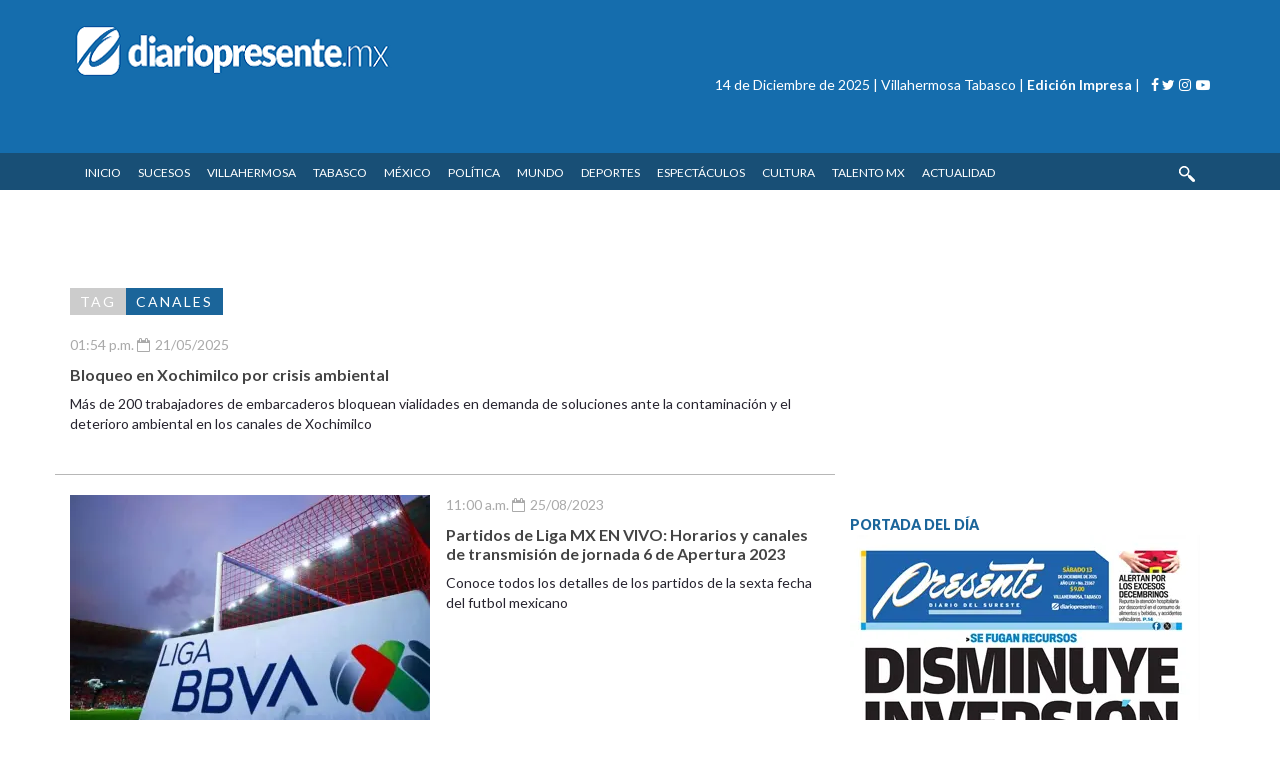

--- FILE ---
content_type: text/html; charset=utf-8
request_url: https://www.diariopresente.mx/tags/canales-927/
body_size: 7224
content:
<!--publishThread: 04:30:54.726 PM  --><!DOCTYPE html><html lang="es-mx"><head><!-- Google tag (gtag.js) --><script async src="https://www.googletagmanager.com/gtag/js?id=G-M911RDM88Y"></script><script>
        window.dataLayer = window.dataLayer || [];
        function gtag() { dataLayer.push(arguments); }
        gtag('js', new Date());

        gtag('config', 'G-M911RDM88Y');
    </script><link rel='manifest' href='https://blob.diariopresente.mx/espanol/manifest.json'><!-- Google Tag Manager --><script>(function (w, d, s, l, i) {
            w[l] = w[l] || []; w[l].push({
                'gtm.start':
                    new Date().getTime(), event: 'gtm.js'
            }); var f = d.getElementsByTagName(s)[0],
                j = d.createElement(s), dl = l != 'dataLayer' ? '&l=' + l : ''; j.async = true; j.src =
                    'https://www.googletagmanager.com/gtm.js?id=' + i + dl; f.parentNode.insertBefore(j, f);
        })(window, document, 'script', 'dataLayer', 'GTM-T36DMP2');</script><!-- End Google Tag Manager --><meta charset="utf-8"><!--[if IE]><meta http-equiv='X-UA-Compatible' content='IE=edge,chrome=1'><![endif]--><meta name="viewport" content="width=device-width, initial-scale=1.0, maximum-scale=1.0" /><meta name="theme-color" content="#015c93"><script async src="https://securepubads.g.doubleclick.net/tag/js/gpt.js"></script><script>
        window.googletag = window.googletag || { cmd: [] };
        googletag.cmd.push(function () {
            
            googletag.pubads().enableSingleRequest();
            googletag.pubads().collapseEmptyDivs();
            googletag.enableServices();
        });
    </script><!-- Cxense script begin --><script type="text/javascript">
    var cX = cX || {};
    cX.callQueue = cX.callQueue || [];
    cX.callQueue.push(['setSiteId', '1140845272664764121']);
    cX.callQueue.push(['sendPageViewEvent']);
    cX.callQueue.push(['invoke', function () {
        var segments = cX.getUserSegmentIds({ persistedQueryId: '0cbedb97083403b68651bdd2ab19a8e1d1d28cbe' });
        // TODO: Do something with the segment ids:
        //alert('Segments11: ' + JSON.stringify(segments));
        googleAdSetup(segments);
    }]);

    function googleAdSetup(cXSegmentIds) {
        googletag.cmd.push(function () {
            googletag.pubads().setTargeting('CxSegments', cXSegmentIds);
            googletag.pubads().setForceSafeFrame(false);
            googletag.pubads().setCentering(true);
            googletag.pubads().enableSingleRequest();
            googletag.enableServices();
        });
    }

    // Async load of cx.js
    (function (d, s, e, t) {
        e = d.createElement(s); e.type = 'text/java' + s; e.async = 'async';
        e.src = 'http' + ('https:' === location.protocol ? 's://s' : '://') + 'cdn.cxense.com/cx.js';
        t = d.getElementsByTagName(s)[0]; t.parentNode.insertBefore(e, t);
    })(document, 'script');
</script><!-- Cxense script end --><link href="https://fonts.googleapis.com/css?family=Lato:300,400,700,900" rel="stylesheet"><!-- All Stylesheets --><link href="https://blob.diariopresente.mx/css/all-stylesheets.css?v=2" rel="stylesheet"><!-- All Colored Stylesheets --><link rel="alternate stylesheet" type="text/css" href="https://blob.diariopresente.mx/css/colors/blue.css?v=2" title="blue"><!-- HTML5 shim and Respond.js for IE8 support of HTML5 elements and media queries --><!--[if lt IE 9]><script src="https://oss.maxcdn.com/html5shiv/3.7.2/html5shiv.min.js?v=2"></script><script src="https://oss.maxcdn.com/respond/1.4.2/respond.min.js?v=2"></script><![endif]--><!-- Favicons --><link rel="apple-touch-icon" sizes="180x180" href="https://blob.diariopresente.mx/images/favicons/apple-touch-icon.png"><link rel="icon" type="image/png" href="https://blob.diariopresente.mx/images/favicons/favicon-32x32.png" sizes="32x32"><link rel="icon" type="image/png" href="https://blob.diariopresente.mx/images/favicons/favicon-16x16.png" sizes="16x16"><link rel="manifest" href="https://blob.diariopresente.mx/images/favicons/manifest.json"><link rel="mask-icon" href="https://blob.diariopresente.mx/images/favicons/safari-pinned-tab.svg" color="#5bbad5"><meta name="theme-color" content="#ffffff"><meta property="fb:pages" content="145266735532367" /><meta property="fb:app_id" content="135355286979964" /><style>
    @media only screen and (min-width: 990px){
                .ismovil{display:none;}
                .seccionlistado{width: 28%;}
            }

    @media only screen and (min-device-width : 760px) and (max-device-width : 990px){
                .seccionlistado{width: 28%;}
                .estirafoto{width: 100%;}
                .bloquehide{display:none;}
            }

     @media only screen and (max-width: 760px){
                .estirafoto{width: 100%;}
                .seccionlistado{width: 28%;}
                .minutomovil{display:none;}
            }
</style><!--SMART--><script type="application/javascript" src="//ced.sascdn.com/tag/438/smart.js?v=2" async></script><script src="https://blob.diariopresente.mx/jss/fp/fp.js?v=2" type="text/javascript"></script><title>Canales </title><meta name="Description" content="Canales" /><meta name="Keywords" content="Canales" /><meta name="abstract" content="Canales" /><meta name="news_keywords" content="Canales" /><link rel="canonical" href="https://www.diariopresente.mx/tags/canales-927/" ><base href="https://www.diariopresente.mx/XStatic/diariopresente/espanol/" /><script type="application/ld+json">{"@context": "https://schema.org","@graph": [    {      "@type": "NewsMediaOrganization",      "@id": "https://www.diariopresente.mx/#publisher",      "name": "Diario Presente",      "url": "https://www.diariopresente.mx/",      "sameAs": [        "https://www.facebook.com/GrupoPresenteMultimedios/"      ],      "logo": {        "@type": "ImageObject",        "@id": "https://www.diariopresente.mx/#logo",        "url": "https://blob.diariopresente.mx/images/logoDP.png",        "width": 373,        "height": 69,        "caption": "Diario Presente"      },      "image": {        "@id": "https://www.diariopresente.mx/#logo"      }    },    {      "@type": "WebSite",      "@id": "https://www.diariopresente.mx/#website",      "url": "https://www.diariopresente.mx/",      "name": "Diario Presente",      "publisher": {        "@id": "https://www.diariopresente.mx/#publisher"      },      "potentialAction": {        "@type": "SearchAction",        "target": "https://www.diariopresente.mx/buscar/?q={search_term_string}",        "query-input": "required name=search_term_string"      }    },    {      "@type": "CollectionPage",      "@id": "https://www.diariopresente.mx/tags/canales-927/#webpage",      "url": "https://www.diariopresente.mx/tags/canales-927/",      "inLanguage": "es",      "name": "Canales",      "isPartOf": {        "@id": "https://www.diariopresente.mx/#website"      },      "about": {        "@id": "https://www.diariopresente.mx/#publisher"      },      "description": "Diario Presente Noticias de Tabasco, Fotos de Tabasco, Videos de Tabasco, Espect&aacute;culos Tabasco, Deportes Tabasco, Sociales Tabasco"    }  ]}</script><script>
	(function(i,s,o,g,r,a,m){i['GoogleAnalyticsObject']=r;i[r]=i[r]||function(){
(i[r].q=i[r].q||[]).push(arguments)},i[r].l=1*new Date();a=s.createElement(o),
m=s.getElementsByTagName(o)[0];a.async=1;a.src=g;m.parentNode.insertBefore(a,m)
})(window,document,'script','//www.google-analytics.com/analytics.js','ga');

ga('create', 'UA-91100943-1', 'auto');
ga('send', 'pageview');

</script><link rel="image_src" href="https://www.diariopresente.mx/XStatic/diariopresente/images/icons/ico_sitio.gif"><meta property="og:image" content="https://www.diariopresente.mx/XStatic/diariopresente/images/icons/ico_sitio.gif"/><meta property="og:title" content="Canales"/><meta property="og:type" content="website" /><meta property="og:locale" content="es_ES" /><meta property="og:url" content="https://www.diariopresente.mx/tags/canales-927/"/><meta property="og:description" content="Canales"/><meta property="og:site_name" content="Diario Presente" /><meta name="twitter:card" content="summary_large_image"><meta name="twitter:image" content="https://www.diariopresente.mx/XStatic/diariopresente/images/icons/ico_sitio.gif"/><meta name="twitter:title" content="Canales" /><meta name="twitter:url" content="https://www.diariopresente.mx/tags/canales-927/"/><meta name="twitter:description" content="Canales"/><link rel="alternate" type="application/rss+xml" title="Fuente RSS para Diario Presente - Sucesos" href="/feedgooglenews/sucesos"><link rel="alternate" type="application/rss+xml" title="Fuente RSS para Diario Presente - Villahermosa" href="/feedgooglenews/villahermosa"><link rel="alternate" type="application/rss+xml" title="Fuente RSS para Diario Presente - Tabasco" href="/feedgooglenews/tabasco"><link rel="alternate" type="application/rss+xml" title="Fuente RSS para Diario Presente - M&eacute;xico" href="/feedgooglenews/mexico"><link rel="alternate" type="application/rss+xml" title="Fuente RSS para Diario Presente - Pol&iacute;tica" href="/feedgooglenews/politica"><link rel="alternate" type="application/rss+xml" title="Fuente RSS para Diario Presente - Mundo" href="/feedgooglenews/mundo"><link rel="alternate" type="application/rss+xml" title="Fuente RSS para Diario Presente - Espect&aacute;culos" href="/feedgooglenews/espectaculos"><link rel="alternate" type="application/rss+xml" title="Fuente RSS para Diario Presente - Cultura" href="/feedgooglenews/cultura"><link rel="alternate" type="application/rss+xml" title="Fuente RSS para Diario Presente - Sociales - Talento MX" href="/feedgooglenews/sociales"><link rel="alternate" type="application/rss+xml" title="Fuente RSS para Diario Presente - Actualidad" href="/feedgooglenews/actualidad"><meta name="google-site-verification" content="EOJYhMXBgjZLF4G6iqRk7g2DZiKT_-oRFPHPUHSe-CM" /><style>
        .logomuertosmovil {
            display: none;
        }

        .logomuertosdesktop {
            display: block;
        }

        @media only screen and (max-width: 992px) {
            .logomuertosdesktop {
                display: none;
            }

            .logomuertosmovil {
                display: block;
            }
        }
    </style><script data-ad-client="ca-pub-3003804088428964" async src="https://pagead2.googlesyndication.com/pagead/js/adsbygoogle.js"></script></head><body><!-- Google Tag Manager (noscript) --><noscript><iframe src="https://www.googletagmanager.com/ns.html?id=GTM-T36DMP2"
height="0" width="0" style="display:none;visibility:hidden"></iframe></noscript><!-- End Google Tag Manager (noscript) --><!--Incluir los divs que agrupar el html antes del header --><style>

    .encabezadomovil {
        display:block;
    }
    header{
        background-color: #156dad;
    }

    header ul.small-nav{
        color:white;
    }

    @media only screen and (max-width: 992px) {

        .encabezadomovil {
            display:none;
        }

    }

</style><!-- HEADER STARTS --><header><!-- LOGO & ADS STARTS --><div class="container logomuertosdesktop"></div><div class="container"><div class="row"><div class="col-md-5 logo"><div><a href="/" title="Diario Presente"><img src="https://blob.diariopresente.mx/images/logoDP.PNG?v=74812" alt="diario presente"></a></div><div class="btn hidden-lg hidden-xl edicionicon" style="padding-top: 0px; position: absolute; top: 0px; right: 0; padding-right: 15px; padding-top: 15px;"><a href="/edicionimpresa" title="Edici&oacute;n Impresa"><i class="fa fa-newspaper-o" style="font-size: 24px; color: white"></i></a></div></div><div class="col-md-7 encabezadomovil" style="margin-top:40px;"><div class="top2 hidden-sm hidden-xs"><ul class="small-nav"><li id="date"></li><li>&nbsp;|&nbsp;Villahermosa Tabasco</li><li>&nbsp;|&nbsp;<a href="/edicionimpresa" title="Edici&oacute;n Impresa"><strong>Edici&oacute;n Impresa</strong></a></li><li>&nbsp;|&nbsp;</li><li class="facebook"><div class="icon" style="width: 16px; height: 14px;"><a target="_blank" title="Diario Presente - Facebook" href="https://www.facebook.com/GrupoPresenteMultimedios"><i class="fa fa-facebook"></i></a></div></li><li class="twitter"><div class="icon" style="width: 16px; height: 14px;"><a target="_blank" title="Diario Presente - Twitter" href="https://twitter.com/DiarioPresente"><i class="fa fa-twitter"></i></a></div></li><li class="instagram"><div class="icon" style="width: 16px; height: 14px;"><a target="_blank" title="Diario Presente - Instagram" href="https://www.instagram.com/diariopresente/"><i class="fa fa-instagram" aria-hidden="true"></i></a></div></li><li class="youtube"><div class="icon" style="width: 19px; height: 14px;"><a target="_blank" title="Diario Presente - Youtube" href="https://www.youtube.com/user/diariopresente"><i class="fa fa-youtube-play"></i></a></div></li></ul></div></div></div><div class="row"><div class="hidden-xs hidden-sm "><div class="ad-728x90 text-center" style="text-align: center;"><div style="text-align: center; display: inline-block;"></div></div></div></div></div><!-- LOGO & ADS ENDS --></header><!-- /. HEADER ENDS --><!-- MOBILE MENU BUTTON STARTS --><div id="mobile-header"><a id="responsive-menu-button" href="javascript:void(0)" title="Men&uacute;"><span class="icon-bar"></span><span class="icon-bar"></span><span class="icon-bar"></span></a></div><!-- /. MOBILE MENU BUTTON ENDS--><!-- NAVIGATION STARTS --><nav id="navigation"><div class="navbar yamm navbar-inverse" role="navigation" style="border-top-color: #184f76;"><div class="container"><div class="row"><div class="col-md-12"><div class="navbar-header"><button type="button" class="navbar-toggle" data-toggle="collapse" data-target=".navbar-collapse"><span class="sr-only">Toggle navigation</span> <span class="icon-bar"></span><span class="icon-bar"></span><span class="icon-bar"></span></button></div><div class="collapse navbar-collapse"><ul class="nav navbar-nav"><li class="dropdown yamm-fw home-icon hidden-xs hidden-sm hidden-md "><a class="dropdown-link" href="/" title="Diario Presente"><img src="https://blob.diariopresente.mx/images/Logo_web_p.png" width="20" /></a></li><li class="dropdown yamm-fw"><a class="dropdown-link" href="/" title="Diario Presente">INICIO</a></li><li class="dropdown yamm-fw"><a class="dropdown-link" href="/sucesos" title="Secci&oacute;n - Sucesos">SUCESOS</a></li><li class="dropdown yamm-fw"><a class="dropdown-link" href="/villahermosa" title="Secci&oacute;n - Villahermosa">VILLAHERMOSA</a></li><li class="dropdown yamm-fw"><a class="dropdown-link" href="/tabasco" title="Secci&oacute;n - Tabasco">TABASCO</a></li><li class="dropdown yamm-fw"><a class="dropdown-link" href="/mexico" title="Secci&oacute;n - M&eacute;xico">M&Eacute;XICO</a></li><li class="dropdown yamm-fw"><a class="dropdown-link" href="/politica" title="Secci&oacute;n - Pol&iacute;tica">POL&Iacute;TICA</a></li><li class="dropdown yamm-fw"><a class="dropdown-link" href="/mundo" title="Secci&oacute;n - Mundo">MUNDO</a></li><li class="dropdown yamm-fw"><a class="dropdown-link" href="/deportes" data-hover="dropdown" title="Secci&oacute;n - Deportes">DEPORTES</a><!-- Tech Mega Menu Starts --><ul class="dropdown-menu"><li><div class="yamm-content"><div class="row"><!-- COLUMN STARTS --><div class="col-md-12"><ul class="mega-links"><li><a href="/deportes/tabasco/" title="Secci&oacute;n - Tabasco">TABASCO</a></li><li><a href="/deportes/mundo/" title="Secci&oacute;n - Mundo">MUNDO</a></li></ul></div></div></div></li></ul></li><li class="dropdown yamm-fw"><a class="dropdown-link" href="/espectaculos" title="Secci&oacute;n - Espect&aacute;culos">ESPECT&Aacute;CULOS</a></li><li class="dropdown yamm-fw"><a class="dropdown-link" href="/cultura" title="Secci&oacute;n - Cultura">CULTURA</a></li><li class="dropdown yamm-fw"><a class="dropdown-link" href="/sociales" title="Secci&oacute;n - Talento mx">TALENTO MX</a></li><li class="dropdown yamm-fw"><a class="dropdown-link" href="/actualidad" title="Secci&oacute;n - Actualidad">ACTUALIDAD</a></li><li class="visible-xs"><a href="/edicionimpresa" title="Edici&oacute;n Impresa">EDICI&Oacute;N IMPRESA</a></li><li class="visible-xs"><a href="/contacto" title="Cont&aacute;ctanos">CONT&Aacute;CTANOS</a></li></ul><!-- Search Starts --><div class="nav-icon pull-right"><input type="search" value="" name="txtKeyword" class="s" placeholder="Buscar..." onkeydown="if (event.keyCode==13) buscarPalabra(value);"></div><!-- Search Ends --></div><!--/.nav-collapse --></div></div></div></div></nav><script>
    function buscarPalabra(value) {
        document.location.href = "/buscador/?q=" + value;
    }
</script><!-- /. NAVIGATION ENDS
            ========================================================================= --><!-- PAGE CONTENTS STARTS========================================================================= --><!--publicidad--><section class="inner-page-contents"><div class="container"><div class="row"><!--middle-leaderboard--><div class="hidden-xs hidden-sm "><div class="ad-728x90 text-center" style="text-align: center;"><div style="text-align: center; display: inline-block;"><!--<img src="https://blob.diariopresente.mx/images/ads/top_leaderboard_728x90.gif" class="img-responsive" />--></div></div></div><!--skyscraper-mobile--><div class="hidden-sm hidden-md hidden-lg"><div class="ad-320x50 text-center pLeft15 pBottom10"><!--<img src="https://blob.diariopresente.mx/images/ads/skyscrapper_320x50.gif" width="320" height="50x" class="img-responsive" />--></div></div></div></div></section><section><div class="container"><div class="info category-caption"><h2 class="pull-left main-caption"><a href="#">TAG</a></h2><h2 class="pull-left sub-cat">CANALES</h2></div></div></section><section class="inner-page-contents"><div class="container"><div class="row"><!-- LEFT COLUMN STARTS
						========================================================================= --><div class="col-lg-8 col-md-8 "><div class="row posts clearfix"><div id="page1"  ><div class="col-lg-12 listado"><ul class="tabs-posts"><li class="noline"><div class="info"><span class="date">01:54 p.m.</span>&nbsp;<span class="date"><i class="fa fa-calendar-o"></i>&nbsp;21/05/2025</span></div><div class="caption3"><a href="/mexico/bloqueo-en-xochimilco-por-crisis-ambiental/421620">Bloqueo en Xochimilco por crisis ambiental</a></div><div>M&aacute;s de 200 trabajadores de embarcaderos bloquean vialidades en demanda de soluciones ante la contaminaci&oacute;n y el deterioro ambiental en los canales de Xochimilco</div></li></ul></div><div class="col-lg-12 listado"><ul class="tabs-posts"><li class="noline"><div class="pic"><a href="/deportes/conoce-los-horarios-de-la-liga-mx/382850"><img src='https://blob.diariopresente.mx/images/2023/08/25/crop-w2033-h1017-gettyimages-1437125338-scaled-focus-0-0-360-247.webp' class="img-responsive" alt='Partidos de Liga MX EN VIVO: Horarios y canales de transmisi&oacute;n de jornada 6 de Apertura 2023'></a><div class="play-icon"></div></div><div class="info"><span class="date">11:00 a.m.</span>&nbsp;<span class="date"><i class="fa fa-calendar-o"></i>&nbsp;25/08/2023</span></div><div class="caption3"><a href="/deportes/conoce-los-horarios-de-la-liga-mx/382850">Partidos de Liga MX EN VIVO: Horarios y canales de transmisi&oacute;n de jornada 6 de Apertura 2023
</a></div><div>Conoce todos los detalles de los partidos de la sexta fecha del futbol mexicano
</div></li></ul></div><div class="col-lg-12 listado"><ul class="tabs-posts"><li class="noline"><div class="pic"><a href="/mundo/en-venecia-los-canales-se-encuentran-casi-secos/371762"><img src='https://blob.diariopresente.mx/images/2023/02/24/crop-w789-h395-venecia-canales-1-focus-0-0-360-247.webp' class="img-responsive" alt='Canales de Venecia en Italia casi secos por mareas bajas'></a><div class="play-icon"></div></div><div class="info"><span class="date">01:30 p.m.</span>&nbsp;<span class="date"><i class="fa fa-calendar-o"></i>&nbsp;24/02/2023</span></div><div class="caption3"><a href="/mundo/en-venecia-los-canales-se-encuentran-casi-secos/371762">Canales de Venecia en Italia casi secos por mareas bajas</a></div><div>Los corredores h&uacute;medos sirven como v&iacute;as de trasporte, pero la situaci&oacute;n impide que las g&oacute;ndolas naveguen por ciertas zonas.</div></li></ul></div><div class="col-lg-12 listado"><ul class="tabs-posts"><li class="noline"><div class="pic"><a href="/espectaculos/un-miedo-entretenido-para-no-salir-de-casa/272095"><img src='https://blob.diariopresente.mx/images/2020/10/31/cropw1015h508prpr20opcio01-focus-0-0-360-247.webp' class="img-responsive" alt='Un miedo entretenido para no salir de casa'></a><div class="play-icon"></div></div><div class="info"><span class="date">12:52 p.m.</span>&nbsp;<span class="date"><i class="fa fa-calendar-o"></i>&nbsp;31/10/2020</span></div><div class="caption3"><a href="/espectaculos/un-miedo-entretenido-para-no-salir-de-casa/272095">Un miedo entretenido para no salir de casa</a></div><div>Los canales de paga, as&iacute; como las se&ntilde;ales abiertas y los servicios streaming ofrecen una oferta innumerable de filmes y series donde el horror y lo sobrenatural</div></li></ul></div><div class="col-lg-12 listado"><ul class="tabs-posts"><li class="noline"><div class="pic"><a href="/mexico/estos-son-los-canales-y-horarios-para-las-clases-de-la-sep-entrega-de-boletas-y-periodo-vacacional/266638"><img src='https://blob.diariopresente.mx/images/2020/08/23/calendarioescolar20202021sep-focus-0-0-360-247.webp' class="img-responsive" alt='Estos son los canales y horarios para las clases de la SEP, entrega de boletas y periodo vacacional'></a><div class="play-icon"></div></div><div class="info"><span class="date">01:53 p.m.</span>&nbsp;<span class="date"><i class="fa fa-calendar-o"></i>&nbsp;23/08/2020</span></div><div class="caption3"><a href="/mexico/estos-son-los-canales-y-horarios-para-las-clases-de-la-sep-entrega-de-boletas-y-periodo-vacacional/266638">Estos son los canales y horarios para las clases de la SEP, entrega de boletas y periodo vacacional</a></div><div>La dependencia detall&oacute; que los contenidos se transmitir&aacute;n de forma limpia y sin comerciales.</div></li></ul></div><div class="col-lg-12 listado"><ul class="tabs-posts"><li class="noline"><div class="pic"><a href="/mexico/programate-estos-son-los-horarios-canales-y-materias-que-se-transmitiran-en-el-regreso-a-clases/266098"><img src='https://blob.diariopresente.mx/images/2020/08/16/cropw925h463aprendeencasa-focus-0-0-360-247.webp' class="img-responsive" alt='&iexcl;Programate! estos son los horarios, canales y materias que se transmitir&aacute;n en el regreso a clases'></a><div class="play-icon"></div></div><div class="info"><span class="date">08:32 p.m.</span>&nbsp;<span class="date"><i class="fa fa-calendar-o"></i>&nbsp;16/08/2020</span></div><div class="caption3"><a href="/mexico/programate-estos-son-los-horarios-canales-y-materias-que-se-transmitiran-en-el-regreso-a-clases/266098">&iexcl;Programate! estos son los horarios, canales y materias que se transmitir&aacute;n en el regreso a clases</a></div><div>El secretario de Educaci&oacute;n P&uacute;blica, Esteban Moctezuma Barrag&aacute;n dio a conocer los horarios y canales donde se realizar&aacute; la programaci&oacute;n de cada nivel escolar</div></li></ul></div><div class="col-lg-12 listado"><ul class="tabs-posts"><li class="noline"><div class="pic"><a href="/tabasco/estos-canales-de-tv-abierta-transmitiran-clases-en-tabasco/256327"><img src='https://blob.diariopresente.mx/images/2020/04/19/tv-focus-0-0-360-247.webp' class="img-responsive" alt='Estos canales de TV abierta transmitir&aacute;n clases en Tabasco'></a><div class="play-icon"></div></div><div class="info"><span class="date">09:01 p.m.</span>&nbsp;<span class="date"><i class="fa fa-calendar-o"></i>&nbsp;19/04/2020</span></div><div class="caption3"><a href="/tabasco/estos-canales-de-tv-abierta-transmitiran-clases-en-tabasco/256327">Estos canales de TV abierta transmitir&aacute;n clases en Tabasco</a></div><div>El gobernador L&oacute;pez Hern&aacute;ndez solicit&oacute; al Instituto Federal de Telecomunicaciones (IFT), v&iacute;a la Secretar&iacute;a de Educaci&oacute;n de Tabasco (SETAB) y la CORAT</div></li></ul></div></div></div></div><!-- /. LEFT COLUMN ENDS
						========================================================================= --><!-- RIGHT COLUMN STARTS
						========================================================================= --><div class="col-lg-4 col-md-4"><!--publicidad--><div class="ad-300x250 hidden-xs"><div class="pLeft20 pTop10"></div></div><!--publicidad-mobile--><div class="hidden-sm hidden-md hidden-lg"><div class="ad-300x250 text-center pLeft15"></div></div><!--publicidad-desktop--><div class="ad-300x250 pLeft20 hidden-xs"></div><!--publicidad-dekstop--><div class="ad-300x250 hidden-xs"><div class="pLeft20"></div></div><!--minuto-a-minuto--><!-- TABS STARTS --><div class="tabs ismovil"><div role="tabpanel"><div id="lomaspopular"></div></div></div><!--ads-300x600--><div class="ad-300x600 hidden-xs hidden-sm "><div class="pLeft20 pTop10 pBottom20"></div></div><!-- FEATURED AUTHORS ENDS --><div id="portadadeldia"></div><!--ads-300x600--><div class="ad-300x600 hidden-xs hidden-sm "><div class="pLeft20 pTop10 pBottom20"></div></div></div></div><!-- ADVERTISEMENT 300 X 250 ENDS --></div><!-- /. RIGHT COLUMN ENDS========================================================================= --><!--rich-media--><div class="hidden-xs hidden-sm hidden-lg" id="adsRichMedia"></div></section><!-- /. PAGE CONTENTS ENDS
			========================================================================= --><!-- FOOTER STARTS
            ========================================================================= --><section class="footer"><div class="row2"><div class="container"><div class="row"><!-- ABOUT MAG STARTS --><div class="col-md-4"><div class="about"><span style="margin-bottom: 30px; margin-top: 0px; color: #fff; font-size: 24px;">Acerca de Grupo Presente Multimedios</span><div class="footer-logo"><img src="https://blob.diariopresente.mx/images/Logo_web_presente-01-1-n.svg?id=1248" class="img-responsive" alt="Diario Presente" title="Diario Presente"></div></div></div><!-- ABOUT MAG ENDS --><!-- Facebook STARTS --><div class="col-md-4 hidden-sm hidden-xs" style="height:415px;"><<div class="fb-page" data-href="https://www.facebook.com/GrupoPresenteMultimedios" data-tabs="timeline" data-width="" data-height="370" data-small-header="true" data-adapt-container-width="true" data-hide-cover="false" data-show-facepile="true"><blockquote cite="https://www.facebook.com/GrupoPresenteMultimedios" class="fb-xfbml-parse-ignore"><a href="https://www.facebook.com/GrupoPresenteMultimedios">Diario Presente</a></blockquote></div></div><div id="fb-root"></div><script async defer crossorigin="anonymous" src="https://connect.facebook.net/es_LA/sdk.js#xfbml=1&version=v19.0" nonce="MrldWDg3"></script><!-- Facebook ENDS --><!-- CONTACT US STARTS --><div class="col-lg-4"><a href="/contacto" title="Cont&aacute;ctanos"><span style="margin-bottom: 30px; margin-top: 0px; color: #fff; font-size: 24px;">Cont&aacute;ctanos</span></a><ul class="contactus"><li style="color: white;"><i class="fa fa-building-o"></i>Av. Pag&eacute;s Llergo No. 116 Col. Nueva Villahermosa, Villahermosa, Tabasco, MX.</li><li style="color: white;"><i class="fa fa-phone"></i>Tel (01 993) 312-17-55</li><li style="color: white;"><i class="fa fa-envelope-o"></i><a style="color: white;" href="mailto:Paginaweb@diariopresente.com.mx" title="Diario Presente Correo">Paginaweb@diariopresente.com.mx</a></li></ul><!-- SOCIAL ICONS STARTS --><span style="margin-bottom: 30px; margin-top: 0px; color: #fff; font-size: 24px;">S&iacute;guenos</span><ul class="social-icons"><li><a href="https://www.facebook.com/GrupoPresenteMultimedios" title="Diario Presente - Facebook"><div class="icon facebook"><i class="fa fa-facebook"></i></div></a></li><li><a href="https://twitter.com/DiarioPresente" title="Diario Presente - Twitter"><div class="icon twitter"><i class="fa fa-twitter"></i></div></a></li><li><a href="https://www.youtube.com/user/diariopresente" title="Diario Presente - Youtube"><div class="icon youtube"><i class="fa fa-youtube"></i></div></a></li><li><a href="https://www.instagram.com/diariopresente/" title="Diario Presente - Instagram"><div class="icon behance"><i class="fa fa-instagram"></i></div></a></li></ul><!-- SOCIAL ICONS ENDS --></div><!-- CONTACT US ENDS --></div></div></div><!-- 2ND ROW ENDS --><!-- 3RD ROW STARTS --><div class="row3"><div class="container"><div class="row"><div class="col-lg-6 copyright" style="color: white;">Todos los Derechos Reservados &copy; 2025</div><div class="col-lg-6 copyright" style="color: white;"><a style="color: white;" href="/terminos" title="Diario Presente - T&eacute;rminos y Condiciones">T&eacute;rminos Legales y Aviso de Privacidad</a></div></div></div></div><!-- 3RD ROW ENDS --></section><!-- /. FOOTER ENDS
            ========================================================================= --><!-- TO TOP STARTS
			========================================================================= --><a href="#" class="scrollup" title="Scroll Up">Scroll</a><!-- /. TO TOP ENDS
			========================================================================= --><!--Incluir los divs que agrupar el html despu&eacute;s del footer--><!-- Script containing all concat and minified scripts --><script type="text/javascript" src="https://blob.diariopresente.mx/jss/scripts.js?v=2"></script><script type="text/javascript" src="https://blob.diariopresente.mx/jss/custom/custom.js?v=2"></script><script type="text/javascript" src="https://blob.diariopresente.mx/jss/jquery.lazyload-ad-1.4.2-min.js?v=2"></script><script src="https://blob.diariopresente.mx/jss/photoswipe.min.js?v=2"></script><script src="https://blob.diariopresente.mx/jss/photoswipe-ui-default.min.js?v=2"></script><script src="https://blob.diariopresente.mx/jss/diariopresente.js?v=123"></script><script type="text/javascript">
                                    $.ajax({
                                        url: '/lomaspopular/',
                                        success: function (data) {
                                            $('#lomaspopular').append(data);
                                        }
                                    });
                                </script><script type="text/javascript">
                            $.ajax({
                                //url: '/portadadeldia/',
                                url: 'https://www.diariopresente.mx/portadadeldia',
                                success: function (data) {
                                    $('#portadadeldia').append(data);
                                }
                            });
                        </script><script src="https://www.diariopresente.mx/sw.js?v=18"></script><!-- /461505524/2024_diariopresente_portada_1x1 --><!--<div id='div-gpt-ad-1712697141879-0'><script>
         googletag.cmd.push(function () { googletag.display('div-gpt-ad-1712697141879-0'); });
    </script></div>
--></body></html>


--- FILE ---
content_type: text/html; charset=utf-8
request_url: https://www.diariopresente.mx/lomaspopular/
body_size: 756
content:
<!--publishThread: 08:23:17.444 AM  --><!-- TABS STARTS --><div class="tabs "><div role="tabpanel"><!-- Nav tabs --><ul class="nav nav-tabs nav-justified" role="tablist"><li role="presentation" class="active"><a href="#" aria-controls="popular" role="tab" data-toggle="tab" title="Lo M&aacute;s Popular">POPULAR</a></li><li role="presentation"><a href="#" aria-controls="comments" role="tab" data-toggle="tab" title="Lo M&aacute;s Compartidos">COMPARTIDO</a></li><li role="presentation"><a href="#" aria-controls="tags" role="tab" data-toggle="tab" title="Trends">TRENDS</a></li></ul><!-- Tab panes --><div class="tab-content"><div role="tabpanel" class="tab-pane active" id="popular"><ul class="tabs-posts"><li>No existen resultados al momento</li></ul></div><!-- COMENTS STARTS --><div role="tabpanel" class="tab-pane" id="comments"><ul class="tabs-posts"></ul></div><!-- COMENTS ENDS --><div role="tabpanel" class="tab-pane" id="tags"><div class="tag-list"><ul class="clients"><a href="/tags/feria-tabasco-2017-2347/" title='Feria Tabasco 2017 '>Feria Tabasco 2017 </a><a href="/tags/cardenas-306/" title='C&aacute;rdenas '>C&aacute;rdenas </a><a href="/tags/viral-833/" title='Viral '>Viral </a><a href="/tags/canelo-42/" title='Canelo'>Canelo</a><a href="/tags/bebe-272/" title='Beb&eacute; '>Beb&eacute; </a><a href="/tags/ejecutado-305/" title='Ejecutado'>Ejecutado</a><a href="/tags/cdmx-468/" title='CDMX'>CDMX</a><a href="/tags/mg-moda-y-gente-1060/" title='MG Moda y Gente'>MG Moda y Gente</a><a href="/tags/clima-486/" title='Clima'>Clima</a><a href="/tags/cunduacan-466/" title='Cunduac&aacute;n'>Cunduac&aacute;n</a><a href="/tags/donald-trump-1282/" title='Donald Trump '>Donald Trump </a><a href="/tags/cfe-576/" title='CFE'>CFE</a><a href="/tags/olmecas-de-tabasco-984/" title='Olmecas de Tabasco'>Olmecas de Tabasco</a><a href="/tags/inseguridad-296/" title='Inseguridad'>Inseguridad</a></ul></div></div><!-- TAGS STARTS --></div></div></div><!-- TABS ENDS -->



--- FILE ---
content_type: text/html; charset=utf-8
request_url: https://www.diariopresente.mx/portadadeldia
body_size: 555
content:
<!--publishThread: 04:35:00.400 AM  --><div class="featured-video hidden-xs hidden-sm  "><span style="color:#1b659a; font-weight:800;">PORTADA DEL D&Iacute;A</span><br /><div class="picture2"><a href="/edicionimpresa" title="Edicion Impresa"><img src="https://blob.diariopresente.mx/images/2025/12/13/presente01-fe2ebb3d-focus-0-0-350-441.webp" class="img-responsive" alt="Portada del D&iacute;a Edici&oacute;n Impresa" title="Portada del D&iacute;a Edici&oacute;n Impresa"/></a></div></div>



--- FILE ---
content_type: text/html; charset=utf-8
request_url: https://www.google.com/recaptcha/api2/aframe
body_size: 268
content:
<!DOCTYPE HTML><html><head><meta http-equiv="content-type" content="text/html; charset=UTF-8"></head><body><script nonce="LP1NrT2U9j_NvO07GtVKag">/** Anti-fraud and anti-abuse applications only. See google.com/recaptcha */ try{var clients={'sodar':'https://pagead2.googlesyndication.com/pagead/sodar?'};window.addEventListener("message",function(a){try{if(a.source===window.parent){var b=JSON.parse(a.data);var c=clients[b['id']];if(c){var d=document.createElement('img');d.src=c+b['params']+'&rc='+(localStorage.getItem("rc::a")?sessionStorage.getItem("rc::b"):"");window.document.body.appendChild(d);sessionStorage.setItem("rc::e",parseInt(sessionStorage.getItem("rc::e")||0)+1);localStorage.setItem("rc::h",'1765722414545');}}}catch(b){}});window.parent.postMessage("_grecaptcha_ready", "*");}catch(b){}</script></body></html>

--- FILE ---
content_type: text/css
request_url: https://blob.diariopresente.mx/css/colors/blue.css?v=2
body_size: 1013
content:
@charset "utf-8";
/* CSS Document */
/* -------------------------------------------------------------- Colors for Main css Starts ---------------------------- */
header {
    background-color: #156dad;
}
.top-nav {
	border: none;
	padding-top: 10px;
	padding-bottom: 10px;
	font-size: 12px;
	color: #fff;
	background-color: #1b659a;
}
.top2 {
	border: none;
	padding-top: 35px;
	font-size: 14px;
	color: #fff;
	background-color: #156dad;
}
.color2 {
    color:#156dad!important;
    margin-right:5px;
    font-size:12px;
    font-weight:600;
}
.backcolor2 {
    background-color:#F5F5F5;
}
#navigation ul.nav a:hover {
	color: #48b1fe!important;
}
#navigation ul.nav a.current {
	color: #48b1fe!important;
}
#navigation ul.nav li .yamm-content a:hover {
	color: #48b1fe!important;
}
.navbar-nav>li>.dropdown-menu li a:hover {
	color: #48b1fe!important;
}
.dropdown-submenu:hover>a:after {
	border-left-color: #48b1fe;
}
#mobile-header .icon-bar {
	background-color: #fff;
}
.breaking-news .title {
	background-color: #1b659a;
	color: #fff;
	margin: 0px;
	text-transform: uppercase;
	text-align: center;
	padding-top: 6px;
	padding-right: 10px;
	padding-bottom: 6px;
	padding-left: 10px;
	font-size: 16px;
}
ul.cats li:hover span {
	border: 2px solid #1b659a;
	background-color: #1b659a;
	color: #fff;
}
ul.cats li span {
	width: 50px;
	height: 50px;
	color: #1b659a;
	text-align: center;
	border-radius: 25px;
	line-height: 2.7;
	border: 2px solid #1b659a;
	background-color: none;
}
.tag-list a:hover {
	color: #fff;
	background-color: #1b659a;
}
.picture .category-image {
	position: relative;
	background-color: #fff;
    margin-bottom:10px
}
.category-caption h2 {
	font-size: 14px;
	color: #fff;
	background-color: #1b659a;
	padding-top: 6px;
	/*padding-right: 20px;*/
	padding-bottom: 6px;
	/*padding-left: 20px;*/
	letter-spacing: 2px;
	margin: 0px;
}
.category-caption span {
	font-size: 9px;
	color: #fff;
	background-color: #1b659a;
	padding-top: 6px;
	padding-right: 12px;
	padding-bottom: 6px;
	padding-left: 12px;
	border: 1px solid #1b659a;
}
.category-caption span:hover {
	background-color: transparent;
	border: 1px solid #1b659a;
}
.category-caption span:hover a {
	color: #1b659a;
}
.category-caption h2.main-caption:hover {
	background-color: #1b659a;
	color: #fff;
	text-decoration: none;
}
.category-caption h2.sub-caption {
	background-color: #1b659a;
}
ul.via li:first-child {
	color: #FFF;
	background-color: #1b659a;
}
ul.via li:hover {
	color: #FFF;
	background-color: #1b659a;
}
.sharepost ul li:first-child {
	font-size: 14px;
	color: #fff;
	background-color: #1b659a;
	padding-top: 8px;
	padding-right: 16px;
	padding-bottom: 8px;
	padding-left: 16px;
	letter-spacing: 2px;
}
.next-n-prev .btns {
	margin-top: 30px;
	padding-left: 10px;
	padding-right: 10px;
	padding-top: 10px;
	padding-bottom: 10px;
	background-color: #FFFFFF;
	color: #1b659a;
	border: 2px solid #1b659a;
	text-align: center;
}
.next-n-prev .btns:hover {
	background-color: #1b659a;
	color: #fff!important;
	border: 2px solid #1b659a;
}
.next-n-prev .btns a {
	color: #1b659a!important;
}
ul.media-list .media .reply a {
	padding-left: 10px;
	padding-right: 10px;
	padding-top: 2px;
	padding-bottom: 6px;
	background-color: #FFFFFF;
	color: #1b659a;
	border: 1px solid #1b659a;
}
ul.media-list .media .reply a:hover {
	background-color: #1b659a;
	color: #fff;
	border: 1px solid #1b659a;
}
.error-page .big {
	font-size: 100px;
	font-weight: 900;
	color: #1b659a;
	margin: 0px;
	padding: 0px;
}
.scrollup {
	/*background-color: #fff;*/
}
/* -------------------------------------------------------------- Colors for Main css Ends ---------------------------- */

/* -------------------------------------------------------------- Colors for Bootstrap min css Starts ---------------------------- */

button, html input[type=button], input[type=reset], input[type=submit] {
	color: #1b659a;
	-webkit-appearance: button;
	cursor: pointer;
	background-color: #fff;
	font-size: 14px;
	padding-top: 8px;
	padding-right: 14px;
	padding-bottom: 8px;
	padding-left: 14px;
	margin-top: 4px;
	border: 2px solid #1b659a;
}
button, html input[type=button]:hover, input[type=reset]:hover, input[type=submit]:hover {
	color: #fff;
	background-color: #1b659a;
	border: 2px solid #1b659a;
}
.dropdown-menu>li>a:hover, .dropdown-menu>li>a:focus {
	color: #1b659a;
	text-decoration: none;
}
.dropdown-menu>.active>a, .dropdown-menu>.active>a:hover, .dropdown-menu>.active>a:focus {
	color: #1b659a;
	text-decoration: none;
	background-color: #337ab7;
	outline: 0
}
.nav .open>a, .nav .open>a:hover, .nav .open>a:focus {
	/*background-color: #eee;
	border-color: #337ab7*/
	color: #1b659a!important;
}
.nav-pills>li.active>a, .nav-pills>li.active>a:hover, .nav-pills>li.active>a:focus {
	color: #fff;
	background-color: #1b659a
}
.nav-tabs {
	border-bottom: 1px solid #1b659a
}
.nav-tabs>li.active>a, .nav-tabs>li.active>a:hover, .nav-tabs>li.active>a:focus {
	color: #fff;
	cursor: default;
	background-color: #1b659a;
	border: 1px solid #1b659a;
	border-bottom-color: transparent
}
.nav-tabs.nav-justified>.active>a, .nav-tabs.nav-justified>.active>a:hover, .nav-tabs.nav-justified>.active>a:focus {
	border: none;
	background-color: #1b659a;
	color: #fff;
}
.nav-tabs.nav-justified>li>a {
	border-bottom: 1px solid #1b659a;
	border-radius: 0
}
.navbar-inverse .navbar-toggle {
	border-color: #1b659a
}
.navbar-inverse .navbar-toggle .icon-bar {
	background-color: #1b659a
}
.navbar-inverse .navbar-nav>.open>a, .navbar-inverse .navbar-nav>.open>a:hover, .navbar-inverse .navbar-nav>.open>a:focus {
	color: #1b659a;/*background-color: #080808*/
}
.pagination>li>a:hover, .pagination>li>span:hover, .pagination>li>a:focus, .pagination>li>span:focus {
	color: #fff;
	background-color: #1b659a;
	border-color: #1b659a
}
.pagination>.active>a, .pagination>.active>span, .pagination>.active>a:hover, .pagination>.active>span:hover, .pagination>.active>a:focus, .pagination>.active>span:focus {
	z-index: 2;
	color: #fff;
	cursor: default;
	background-color: #1b659a;
	border-color: #1b659a
}

/* -------------------------------------------------------------- Colors for Bootstrap min css Starts ---------------------------- */


--- FILE ---
content_type: text/javascript;charset=utf-8
request_url: https://p1cluster.cxense.com/p1.js
body_size: 101
content:
cX.library.onP1('21jsqbz4n0dk611xbxdnwaxf69');


--- FILE ---
content_type: image/svg+xml
request_url: https://blob.diariopresente.mx/images/Logo_web_presente-01-1-n.svg?id=1248
body_size: 2084
content:
<svg id="6557013c-2ebe-4bb3-8f3b-055e2d3ad57d" data-name="Capa 1" xmlns="http://www.w3.org/2000/svg" viewBox="0 0 274.8 38"><defs><style>.d4ffa51d-7c77-4dbd-bf87-5f725c586b15{fill:#fff;}</style></defs><title>Logo_web_presente</title><path class="d4ffa51d-7c77-4dbd-bf87-5f725c586b15" d="M26.4,10h.2c2.3-1.1,5.5-2.8,8.7-2.8a32.4,32.4,0,0,0-8.1,4.2,30.9,30.9,0,0,0-6.6,6.4c-2,2.9-2.7,4.7-2.8,6s1.6,2,2.4,1.9C25,25,38,14.1,41.2,7.4a7.7,7.7,0,0,0-2.1-5c-1.4.2-3.3.8-6.3,2.8S29,8,26.4,10ZM23.5,7.7C29,3.3,33.9,1.1,37.3,1a7.7,7.7,0,0,0-3.8-1H13.2A7.7,7.7,0,0,0,5.5,7.7V27.1C9.6,21.9,17.1,12.9,23.5,7.7Zm36.4,6.9a5.9,5.9,0,0,0-1.5-.9,5.2,5.2,0,0,0-2-.4,6,6,0,0,0-2.7.6,6.3,6.3,0,0,0-2.1,1.7,7.9,7.9,0,0,0-1.4,2.6,10.5,10.5,0,0,0-.5,3.2,12.1,12.1,0,0,0,.4,3.4,7.9,7.9,0,0,0,1.2,2.5,5.2,5.2,0,0,0,1.8,1.6,4.8,4.8,0,0,0,2.2.5l1.5-.2,1.3-.4,1.1-.7,1-.9.4,1.2a1,1,0,0,0,.4.6l.7.2h2.9V6.7H59.9Zm0,9.8-.6.6-.7.4-.8.3H57l-1-.2a1.9,1.9,0,0,1-.8-.7,4.3,4.3,0,0,1-.5-1.4,10.1,10.1,0,0,1-.2-2.1,9.1,9.1,0,0,1,.2-2.2,4.3,4.3,0,0,1,.6-1.5,2.4,2.4,0,0,1,.9-.8l1.2-.3,1.3.2a3.1,3.1,0,0,1,1.1.8Zm39.5,4.8h4.6V13.6H99.4ZM94.7,14.1a7.6,7.6,0,0,0-1.9,2.1l-.3-1.5v-.5l-.2-.3-.4-.2H88.4V29.2H93V19.6a3.2,3.2,0,0,1,2.9-1.9h1.9a.7.7,0,0,0,.2-.4l.6-3.4a2.7,2.7,0,0,0-1.7-.5A3.9,3.9,0,0,0,94.7,14.1ZM71.2,7.4l-.9-.6-1.1-.2-1.1.2-.9.6a2.8,2.8,0,0,0-.6.9,2.6,2.6,0,0,0-.2,1.1,2.5,2.5,0,0,0,.2,1,2.7,2.7,0,0,0,.6.9l.9.6,1.1.2,1.1-.2.9-.6a2.7,2.7,0,0,0,.6-.9,2.5,2.5,0,0,0,.2-1,2.5,2.5,0,0,0-.2-1.1A2.8,2.8,0,0,0,71.2,7.4ZM66.8,29.2h4.6V13.6H66.8ZM85,15.1A5.5,5.5,0,0,0,83,13.8a6.7,6.7,0,0,0-2.5-.5,11,11,0,0,0-3.7.6,9.5,9.5,0,0,0-3.1,1.9l.8,1.5.5.6.8.2.9-.2.8-.4.9-.4,1.3-.2a2.1,2.1,0,0,1,1.6.6,2.9,2.9,0,0,1,.6,2v.7a17.1,17.1,0,0,0-4.4.5,9.2,9.2,0,0,0-2.8,1.2,4.2,4.2,0,0,0-1.5,1.6,3.9,3.9,0,0,0-.4,1.7,4.9,4.9,0,0,0,.3,1.9,3.6,3.6,0,0,0,.9,1.3,4,4,0,0,0,1.5.8,6.3,6.3,0,0,0,1.9.3h1.4l1.2-.4,1.1-.6,1.1-.9.3.9a1.4,1.4,0,0,0,.6.7l1,.2h2.1V19.5a7,7,0,0,0-.4-2.5A5.6,5.6,0,0,0,85,15.1ZM82.1,25a4.8,4.8,0,0,1-1.4,1,3.7,3.7,0,0,1-1.6.3,2.1,2.1,0,0,1-1.3-.3,1.3,1.3,0,0,1-.4-1.1,1.5,1.5,0,0,1,.2-.8,1.7,1.7,0,0,1,.7-.6l1.4-.5,2.3-.2ZM35.2,21.3c-4.3,4-10.8,8.2-15.5,8.4a4.7,4.7,0,0,1-2.9-.8c-.8-.7-1.1-1.9-1-3.4a21.9,21.9,0,0,1,1.8-6.8c-.8.5-3.3,2.9-11.1,13.1a7.7,7.7,0,0,0,6.8,4.1H33.5A7.7,7.7,0,0,0,41.3,28V13.3A29.1,29.1,0,0,1,35.2,21.3ZM103.8,7.4l-.9-.6-1.1-.2-1.1.2-.9.6a2.8,2.8,0,0,0-.6.9A2.6,2.6,0,0,0,99,9.4a2.5,2.5,0,0,0,.2,1,2.7,2.7,0,0,0,.6.9l.9.6,1.1.2,1.1-.2.9-.6a2.7,2.7,0,0,0,.6-.9,2.5,2.5,0,0,0,.2-1,2.5,2.5,0,0,0-.2-1.1A2.8,2.8,0,0,0,103.8,7.4Zm31.7,8a5.2,5.2,0,0,0-1.8-1.6,4.8,4.8,0,0,0-2.2-.5l-1.5.2-1.3.5-1.1.7-1,.9-.3-1.1a1,1,0,0,0-.4-.6l-.7-.2h-2.9V34.1h4.6v-6a5.5,5.5,0,0,0,1.5.9,5.3,5.3,0,0,0,2,.3,5.9,5.9,0,0,0,2.7-.6,6.3,6.3,0,0,0,2.1-1.7,8.1,8.1,0,0,0,1.4-2.6,10.3,10.3,0,0,0,.5-3.2,12.1,12.1,0,0,0-.4-3.4A7.9,7.9,0,0,0,135.4,15.4Zm-3.4,8a4.4,4.4,0,0,1-.6,1.5,2.4,2.4,0,0,1-.9.8l-1.2.3-1.3-.2a2.9,2.9,0,0,1-1.1-.8V18.4l.6-.6.7-.5.8-.3h.9l1,.2a2,2,0,0,1,.8.7,4.3,4.3,0,0,1,.5,1.4,10.1,10.1,0,0,1,.2,2.1A9.2,9.2,0,0,1,132,23.5Zm96.3-8.2a6.1,6.1,0,0,0-2.2-1.4,8.6,8.6,0,0,0-6,.1,7.2,7.2,0,0,0-3.9,4.1,8.2,8.2,0,0,0-.5,3,9.7,9.7,0,0,0,.6,3.6,7.5,7.5,0,0,0,1.7,2.6,7,7,0,0,0,2.5,1.6,8.7,8.7,0,0,0,3.1.5h1.7l1.8-.4,1.7-.8a6.9,6.9,0,0,0,1.6-1.3l-1.3-1.7a1,1,0,0,0-.8-.4l-.8.2-.8.4-1,.4-1.4.2a3.5,3.5,0,0,1-2.5-.9,4.4,4.4,0,0,1-1.2-2.8h9.5l.3-.3a1.4,1.4,0,0,0,.2-.5,6.6,6.6,0,0,0,0-.9,8.2,8.2,0,0,0-.5-3A6.4,6.4,0,0,0,228.3,15.3Zm-8,4.3a3.9,3.9,0,0,1,1-2.2,2.8,2.8,0,0,1,2.1-.8l1.3.3a2.4,2.4,0,0,1,.8.7,2.6,2.6,0,0,1,.5.9,4.1,4.1,0,0,1,.1,1.1ZM203,15.1a4.7,4.7,0,0,0-1.7-1.2,5.4,5.4,0,0,0-2.3-.4h-1.4l-1.2.4-1,.6-.9.8-.3-.9a1,1,0,0,0-.4-.6l-.7-.2h-2.9V29.2h4.6V18.1l1.3-.9a3.2,3.2,0,0,1,1.4-.3,1.9,1.9,0,0,1,1.5.6,2.7,2.7,0,0,1,.5,1.8v9.9h4.6V19.3a7.8,7.8,0,0,0-.3-2.4A5.3,5.3,0,0,0,203,15.1Zm11.3,10.5h-1.6a.9.9,0,0,1-.8-.4,1.5,1.5,0,0,1-.3-.9V16.8h3.8V13.7h-3.8V9.1h-2.4a.9.9,0,0,0-1,.7l-.9,3.8-2.5.5v1.8a.9.9,0,0,0,.3.7l.6.2H207v8a5.5,5.5,0,0,0,.3,1.9,3.8,3.8,0,0,0,2.3,2.3,5.5,5.5,0,0,0,2,.3,8,8,0,0,0,2.3-.3,6.4,6.4,0,0,0,2-1l-1.4-2.2ZM233.6,27l-.4-.3H232l-.4.3-.3.4a1.4,1.4,0,0,0-.1.5,1.4,1.4,0,0,0,1.4,1.4h.5l.4-.3.3-.4a1.3,1.3,0,0,0,.1-.5,1.3,1.3,0,0,0-.1-.5Zm21-11.6a4,4,0,0,0-1.5-1.1,5.1,5.1,0,0,0-2-.4l-1.5.2-1.4.7A4.7,4.7,0,0,0,247,16a5.2,5.2,0,0,0-.8,1.6A5,5,0,0,0,245,15a3.6,3.6,0,0,0-2.6-1l-1.3.2-1.2.6-1.1.9-.9,1.1V14.6a.4.4,0,0,0-.4-.4h-.8V29.2h1.4V17.9a6.9,6.9,0,0,1,1.8-2,3.8,3.8,0,0,1,2.2-.7,3,3,0,0,1,2.5,1.2,5.5,5.5,0,0,1,.9,3.3v9.5h1.4V19.6a5.4,5.4,0,0,1,.3-1.9,4.1,4.1,0,0,1,.9-1.4,3.6,3.6,0,0,1,1.3-.8l1.5-.3a3.3,3.3,0,0,1,2.7,1.1,5.1,5.1,0,0,1,.9,3.3v9.5h1.4V19.6a8,8,0,0,0-.3-2.4A4.9,4.9,0,0,0,254.5,15.5Zm-81.3,5.9-1.2-.8-1.3-.6-1.3-.4-1.2-.4-.8-.5a.9.9,0,0,1-.3-.7,1.1,1.1,0,0,1,.5-.9,2.3,2.3,0,0,1,1.4-.3h1.1l.9.3.7.3h1.2l.4-.4,1-1.6-1-.8L172,14l-1.5-.4h-1.6a8.3,8.3,0,0,0-2.7.4,5.6,5.6,0,0,0-1.9,1.1,4.4,4.4,0,0,0-1.1,1.6,4.7,4.7,0,0,0-.4,1.9,4.7,4.7,0,0,0,.3,1.8,4,4,0,0,0,.8,1.3l1.2.9,1.3.6,1.3.4,1.2.4.8.5a1,1,0,0,1,.3.8,1.2,1.2,0,0,1-.1.5l-.3.4-.6.3h-.9l-1.3-.2-.9-.4-.7-.4-.7-.2-.7.2-.5.5-1.1,1.7,1.1.8,1.4.6,1.5.4h1.6a9.3,9.3,0,0,0,2.8-.4,5.9,5.9,0,0,0,2.1-1.1,4.5,4.5,0,0,0,1.3-1.7,5.3,5.3,0,0,0,.4-2.1,3.9,3.9,0,0,0-.3-1.6A3.5,3.5,0,0,0,173.2,21.4Zm-26.6-8a3.9,3.9,0,0,0-2.3.8,7.6,7.6,0,0,0-1.9,2.1l-.3-1.5v-.5l-.2-.3-.4-.2H138V29.2h4.6V19.6a3.2,3.2,0,0,1,2.9-1.9h1.9a.7.7,0,0,0,.2-.4l.6-3.4A2.7,2.7,0,0,0,146.6,13.3Zm14.5,11.8a1,1,0,0,0-.8-.4l-.8.2-.8.4-1,.4-1.4.2a3.5,3.5,0,0,1-2.5-.9,4.4,4.4,0,0,1-1.2-2.8H162l.3-.3a1.4,1.4,0,0,0,.2-.5,6.6,6.6,0,0,0,0-.9,8.2,8.2,0,0,0-.5-3,6.4,6.4,0,0,0-1.4-2.2,6.1,6.1,0,0,0-2.2-1.4,8.6,8.6,0,0,0-6,.1,7.2,7.2,0,0,0-3.9,4.1,8.2,8.2,0,0,0-.5,3,9.7,9.7,0,0,0,.6,3.6,7.5,7.5,0,0,0,1.7,2.6,7,7,0,0,0,2.5,1.6,8.7,8.7,0,0,0,3.1.5h1.7l1.8-.4,1.7-.8a6.9,6.9,0,0,0,1.6-1.3Zm-7.5-7.7a2.8,2.8,0,0,1,2.1-.8l1.3.3a2.4,2.4,0,0,1,.8.7,2.6,2.6,0,0,1,.5.9,4.1,4.1,0,0,1,.1,1.1h-5.8A3.9,3.9,0,0,1,153.6,17.4ZM119,15.5a7.1,7.1,0,0,0-2.5-1.6,9,9,0,0,0-3.2-.6,9.1,9.1,0,0,0-3.2.6,7.2,7.2,0,0,0-2.5,1.6,7.1,7.1,0,0,0-1.6,2.5,9.1,9.1,0,0,0-.6,3.3,9.2,9.2,0,0,0,.6,3.4,7.1,7.1,0,0,0,1.6,2.5,7.2,7.2,0,0,0,2.5,1.6,9,9,0,0,0,3.2.6,8.9,8.9,0,0,0,3.2-.6,7.1,7.1,0,0,0,2.5-1.6,7.2,7.2,0,0,0,1.6-2.5,9.2,9.2,0,0,0,.6-3.4,9.1,9.1,0,0,0-.6-3.3A7.2,7.2,0,0,0,119,15.5Zm-3.4,9.3a2.6,2.6,0,0,1-2.4,1.1,2.7,2.7,0,0,1-2.4-1.1,6.2,6.2,0,0,1-.8-3.4,6.2,6.2,0,0,1,.8-3.4,2.7,2.7,0,0,1,2.4-1.1,2.6,2.6,0,0,1,2.4,1.1,6.2,6.2,0,0,1,.8,3.4A6.3,6.3,0,0,1,115.6,24.8Zm71.5-9.6a6.1,6.1,0,0,0-2.2-1.4,8.6,8.6,0,0,0-6,.1,7.2,7.2,0,0,0-3.9,4.1,8.2,8.2,0,0,0-.5,3,9.7,9.7,0,0,0,.6,3.6,7.5,7.5,0,0,0,1.7,2.6,7,7,0,0,0,2.5,1.6,8.7,8.7,0,0,0,3.1.5H184l1.8-.4,1.7-.8a6.9,6.9,0,0,0,1.6-1.3l-1.3-1.7a1,1,0,0,0-.8-.4l-.8.2-.8.4-1,.4-1.4.2a3.5,3.5,0,0,1-2.5-.9,4.4,4.4,0,0,1-1.2-2.8h9.5l.3-.3a1.4,1.4,0,0,0,.2-.5,6.5,6.5,0,0,0,0-.9,8.2,8.2,0,0,0-.5-3A6.4,6.4,0,0,0,187.1,15.3Zm-8,4.3a3.9,3.9,0,0,1,1-2.2,2.8,2.8,0,0,1,2.1-.8l1.3.3a2.4,2.4,0,0,1,.8.7,2.6,2.6,0,0,1,.5.9,4.1,4.1,0,0,1,.1,1.1Zm85.2,1.9,5.2-7.2h-1.6l-.2.2-4.1,5.8-.3.5L259,14.6l-.2-.2h-1.7l5.2,7.3-5.4,7.6h1.6l.2-.2,4.3-6.1.2-.5,4.5,6.6.2.2h1.7Z"/></svg>

--- FILE ---
content_type: application/x-javascript
request_url: https://blob.diariopresente.mx/jss/custom/custom.js?v=2
body_size: 878
content:
// JavaScript Document

$(document).ready(function () {

    'use strict';
    
    $("img.lazy").lazyload();

    /************************************************************************************ DROPDOWN MENU STARTS */

    $('.dropdown-toggle').dropdown();

    /************************************************************************************ DROPDOWN MENU ENDS */

    /************************************************************************************ SIDR OFFCANVASS MENU STARTS */

    $('#responsive-menu-button').sidr({
        name: 'sidr-main',
        source: '#navigation'
    });

    /************************************************************************************ SIDR OFFCANVASS MENU STARTS */

    /************************************************************************************ SLIDER CAROUSEL STARTS */

    $(".slider").owlCarousel({

        slideSpeed: 300,
        paginationSpeed: 400,
        singleItem: false,
        items: 2,
        itemsDesktop: [1199, 2],
        itemsDesktopSmall: [979, 1],
        itemsTablet: [768, 1],
        itemsMobile: [479, 1],
        autoPlay: 4000,
        responsive:true,
        stopOnHover: true,
        autoHeight: true,
        pagination: false,
        navigation: true,
        transitionStyle: "fade",
        navigationText: [
            "<i class='fa fa-angle-left'></i>",
            "<i class='fa fa-angle-right'></i>"
        ],
    });

    $(".slider2").owlCarousel({

        slideSpeed: 300,
        paginationSpeed: 400,
        singleItem: false,
        items: 3,
        itemsDesktop: [1199, 2],
        itemsDesktopSmall: [979, 2],
        itemsTablet: [768, 2],
        itemsMobile: [479, 1],
        autoPlay: 4000,
        responsive: true,
        stopOnHover: true,
        autoHeight: true,
        pagination: false,
        navigation: true,
        transitionStyle: "fade",
        navigationText: [
            "<i class='fa fa-angle-left'></i>",
            "<i class='fa fa-angle-right'></i>"
        ],
    });

    $(".slider3").owlCarousel({

        slideSpeed: 300,
        paginationSpeed: 400,
        singleItem: false,
        items: 2,
        itemsDesktop: [1199, 2],
        itemsDesktopSmall: [979, 2],
        itemsTablet: [768, 2],
        itemsMobile: [479, 1],
        autoPlay: false,
        responsive: true,
        stopOnHover: true,
        autoHeight: true,
        pagination: false,
        navigation: true,
        transitionStyle: "fade",
        navigationText: [
            "<i class='fa fa-angle-left'></i>",
            "<i class='fa fa-angle-right'></i>"
        ],
    });

    $(".slider4").owlCarousel({

        slideSpeed: 300,
        paginationSpeed: 400,
        singleItem: false,
        items: 3,
        itemsDesktop: [1199, 2],
        itemsDesktopSmall: [979, 2],
        itemsTablet: [768, 2],
        itemsMobile: [479, 1],
        autoPlay: false,
        responsive: true,
        stopOnHover: true,
        autoHeight: true,
        pagination: false,
        navigation: true,
        transitionStyle: "fade",
        navigationText: [
            "<i class='fa fa-angle-left'></i>",
            "<i class='fa fa-angle-right'></i>"
        ],
    });

    $(".slider5").owlCarousel({
        slideSpeed: 300,
        paginationSpeed: 400,
        singleItem: false,
        items: 1,
        itemsDesktop: [1199, 1],
        itemsDesktopSmall: [979, 1],
        itemsTablet: [768, 1],
        itemsMobile: [479, 1],
        autoPlay: 4000,
        responsive:true,
        stopOnHover: true,
        autoHeight: true,
        pagination: false,
        navigation: true,
        transitionStyle: "fade",
        navigationText: [
            "<i class='fa fa-angle-left'></i>",
            "<i class='fa fa-angle-right'></i>"
        ],
    });

    /************************************************************************************ SLIDER CAROUSEL ENDS */

    /************************************************************************************ NEWSTICKER CAROUSEL STARTS */

    $(".newsticker").owlCarousel({

        autoPlay: 3000,
        slideSpeed: 300,
        paginationSpeed: 1000,
        singleItem: true,
        items: 1,
        itemsDesktop: [1199, 1],
        itemsDesktopSmall: [979, 1],
        itemsTablet: [768, 1],
        itemsMobile: [479, 1],
        autoHeight: true,
        pagination: false,
        navigation: true,
        transitionStyle: "fade",
        navigationText: [
            "<i class='fa fa-angle-left'></i>",
            "<i class='fa fa-angle-right'></i>"
        ],
    });

    /************************************************************************************ NEWSTICKER CAROUSEL ENDS */

    /************************************************************************************ FEATURED VIDEO CAROUSEL STARTS */

    $(".featured-video-carousel").owlCarousel({
        autoPlay: 3000,
        slideSpeed: 300,
        paginationSpeed: 400,
        singleItem: true,
        items: 1,
        itemsDesktop: [1199, 1],
        itemsDesktopSmall: [979, 1],
        itemsTablet: [768, 1],
        itemsMobile: [479, 1],
        autoHeight: true,
        pagination: false,
        navigation: true,
        transitionStyle: "fade",
        navigationText: [
            "<i class='fa fa-angle-left'></i>",
            "<i class='fa fa-angle-right'></i>"
        ],
    });

    /************************************************************************************ FEATURED VIDEO CAROUSEL ENDS */

    /************************************************************************************ GALLERY CAROUSEL STARTS */

    $(".gallery-carousel").owlCarousel({
        autoPlay: 3000,
        slideSpeed: 300,
        paginationSpeed: 400,
        singleItem: true,
        items: 1,
        itemsDesktop: [1199, 1],
        itemsDesktopSmall: [979, 1],
        itemsTablet: [768, 1],
        itemsMobile: [479, 1],
        autoHeight: true,
        pagination: false,
        navigation: true,
        transitionStyle: "fade",
        navigationText: [
            "<i class='fa fa-angle-left'></i>",
            "<i class='fa fa-angle-right'></i>"
        ],
    });

    /************************************************************************************ GALLERY CAROUSEL ENDS */

    /************************************************************************************ STICKY NAVIGATION STARTS */

    $("#navigation").sticky({
        topSpacing: 0
    });

    /************************************************************************************ STICKY NAVIGATION ENDS */

    /************************************************************************************ FITVID STARTS */

    $(".fitvid").fitVids();

    /************************************************************************************ FITVID ENDS */

    /************************************************************************************ TO TOP STARTS */

    $(window).scroll(function () {
        if ($(this).scrollTop() > 100) {
            $('.scrollup').fadeIn();
        } else {
            $('.scrollup').fadeOut();
        }
    });

    $('.scrollup').on("click", function () {
        $("html, body").animate({
            scrollTop: 0
        }, 600);
        return false;
    });

    /************************************************************************************ TO TOP ENDS */

    /************************************************************************************ SWITCHER CSS STARTS */

    $("#hide, #show").click(function () {
        if ($("#show").is(":visible")) {

            $("#show").animate({
                "margin-left": "-500px"
            }, 500, function () {
                $(this).hide();
            });

            $("#switch").animate({
                "margin-left": "0px"
            }, 500).show();
        } else {
            $("#switch").animate({
                "margin-left": "-500px"
            }, 500, function () {
                $(this).hide();
            });
            $("#show").show().animate({
                "margin-left": "0"
            }, 500);
        }
    });

    /************************************************************************************ SWITCHER CSS ENDS */

    /************************************************************************************ CURRENT DATE */

    var meses = new Array("Enero", "Febrero", "Marzo", "Abril", "Mayo", "Junio", "Julio", "Agosto", "Septiembre", "Octubre", "Noviembre", "Diciembre");
    var f = new Date();
    $("#date").html(f.getDate() + " de " + meses[f.getMonth()] + " de " + f.getFullYear());

    /************************************************************************************ CURRENT ENDS */

}); //$(document).ready(function () {

--- FILE ---
content_type: application/x-javascript
request_url: https://blob.diariopresente.mx/jss/jquery.lazyload-ad-1.4.2-min.js?v=2
body_size: 2468
content:
var LazyLoader={};LazyLoader.timer={};LazyLoader.scripts=[];LazyLoader.load=function(a,b,c){var d=null,properties=null;try{LazyLoader.scripts.push(a);var f=document.createElement("script");f.src=a;f.type="text/javascript";b.get(0).appendChild(f);if(c){f.onreadystatechange=function(){if(f.readyState==='loaded'||f.readyState==='complete'){c();jQuery(f).remove()}};f.onload=function(){c();jQuery(f).remove();return};try{if(($.browser.webkit&&!navigator.userAgent.match(/Version\/3/))||$.browser.opera){LazyLoader.timer[a]=setInterval(function(){if(/loaded|complete/.test(document.readyState)){clearInterval(LazyLoader.timer[a]);c()}},10)}}catch(e){}}}catch(er){alert(er)}};var xrayAd={div:null,viewport:null,thresold:200,elements:[],adBlockCount:0,w:160,h:200,init:function(){this.div=$('#xrayAd');if(!this.div){this.div=$('<div>',{id:'xrayAd',css:{position:'fixed',top:10,left:10,width:this.w,height:this.h,zIndex:10000,background:'rgba(0,0,0, 0.5)'}});this.div.appendTo($('body'))}},viewportUpdate:function(){if(!this.viewport){this.viewport=$('<div>',{id:'xrayAdViewport',css:{position:'absolute',width:this.w,height:10,zIndex:10001,background:'rgba(255,255,255, 0.3)'}});this.viewport.appendTo(this.div)}if(!this.viewThresoldTop){this.viewThresoldTop=$('<div>',{id:'xrayAdThresold',css:{position:'absolute',width:this.w,height:1,zIndex:10002,background:'rgba(255,0,0, 0.5)'}});this.viewThresoldTop.appendTo(this.div);this.viewThresoldBottom=this.viewThresoldTop.clone().appendTo(this.div)}this.bodyHeight=$(document).height();this.bodyWidth=$(window).width();var g=($(window).height()/this.bodyHeight)*xrayAd.h,vT=($(window).scrollTop()/this.bodyHeight)*xrayAd.h;this.viewport.css({height:g,top:vT});this.viewThresoldTop.css({top:(($(window).scrollTop()-xrayAd.thresold)/this.bodyHeight)*xrayAd.h});this.viewThresoldBottom.css({top:(($(window).scrollTop()+xrayAd.thresold)/this.bodyHeight)*xrayAd.h+g-1});if(this.div&&this.div.length){var h=this.div.find('.xrayAdBlock');$.each(h,function(a,b){var c=$(this);var d=$(xrayAd.elements[a]);if(c.length&&d.length){var e={};e.off=d.offset();if(e.off){e.top=(e.off.top/xrayAd.bodyHeight)*xrayAd.h;e.left=(e.off.left/xrayAd.bodyWidth)*xrayAd.w;e.w=(Math.max(d.width(),10)/xrayAd.bodyWidth)*xrayAd.w;e.h=(Math.max(d.height(),10)/xrayAd.bodyHeight)*xrayAd.h;var f='#FF0071';f=(d.data('loading')==='true'?'orange':f);f=(d.data('loaded')==='true'?'#00FF00':f);c.css({top:e.top,left:e.left,width:e.w,height:e.h,borderColor:f})}}})}},load:function(b,c){this.thresold=c||0;this.init();var d=$('<div>',{'class':'xrayAdBlock','css':{position:'absolute',background:'#ffffff',border:'1px solid #FF0071',top:0,left:0,width:0,height:0,zIndex:10003}});$.each(b,function(){d.clone().attr('xrayblock','xrayAdBlock_'+(xrayAd.adBlockCount++)).appendTo(xrayAd.div);$(this).bind('onCompleteXray',function(){xrayAd.viewportUpdate()});$(this).bind('onLoadXray',function(){xrayAd.viewportUpdate()});xrayAd.elements.push(this)});xrayAd.viewportUpdate();$(window).bind("scroll",function(a){xrayAd.viewportUpdate()})}};(function($){$.lazyLoadAdRunning=false;$.lazyLoadAdTimers=[];$.fn.lazyLoadAd=function(h){var j={threshold:0,failurelimit:1,forceLoad:false,event:"scroll",viewport:window,placeholder:false,onLoad:false,onComplete:false,timeout:1500,debug:false,xray:false};if(h){$.extend(j,h)}function _debug(){if(typeof console!=='undefined'&&j.debug){var a=[];for(var i=0;i<arguments.length;i++){a.push(arguments[i])}try{console.log('LazyLoadAD |',a)}catch(e){}}}if(j.xray&&(typeof xrayAd==='object')){xrayAd.load(this,j.threshold)}var k=this;$(j.viewport).bind("checkLazyLoadAd",function(){var b=0;k.each(function(){if($.lazyLoadAdRunning){if($.lazyLoadAdTimers.runTimeOut){clearTimeout($.lazyLoadAdTimers.runTimeOut)}$.lazyLoadAdTimers.runTimeOut=setTimeout(function(){$(j.viewport).trigger("checkLazyLoadAd")},300);return false}else if(j.forceLoad===true){$(this).trigger("load")}else if(!$.belowthefold(this,j)&&!$.abovethetop(this,j)){$(this).trigger("load")}else{if(b++>j.failurelimit){return false}}});var c=$.grep(k,function(a){return!(($(a).data('loaded')==='true')?true:false)});k=$(c)});if("scroll"===j.event){$(j.viewport).bind("scroll",function(a){if(k.length===0){return false}$(j.viewport).trigger("checkLazyLoadAd")})}this.each(function(d,f){var g=$(this);if(undefined===g.attr("original")){g.attr("original",g.attr("src"))}g.isLoaded=function(){return((g.data('loaded')==='true')?true:false)};g.bind("debug",function(e,a){a=a||'start';if(j.xray){if(a==='start'){g.trigger('onLoadXray')}else if(a==='error'){g.trigger('onErrorXray')}else if(a==='complete'){g.trigger('onCompleteXray')}}if(j.debug){if(a==='start'){g.css({border:'3px solid orange'})}else if(a==='error'){g.css({border:'3px solid red'})}else if(a==='complete'){g.css({border:'3px solid green'})}}});g.one('onComplete',function(){_debug('---> lazyLoadComplete');$(g).removeAttr("original");$.lazyLoadAdRunning=false;g.data('loaded','true');g.trigger('debug','complete');if(typeof j.onComplete==='function'){try{j.onComplete()}catch(e){}}});g.stack=[];g.makinaBlock=false;g.bind('makina_go',function(){if(g.makinaBlock){return false}if(g.stack.length>0){var a=g.stack.shift();var b=g.find('.wrapAd');if(!b.length){b=$('<div class="wrapAd"></div>').clone();b.appendTo(g)}var c=$('<div>').clone().appendTo(b);if(typeof a==='string'){c.replaceWith(a)}else if(typeof a==='object'){if(a.is('script')){if(a.attr('src')){_debug('JS to load !! --> '+a.attr('src'));LazyLoader.load(a.attr('src'),g,function(){g.makinaBlock=false;_debug('JS to load !! ++> '+a.attr('src'));g.trigger('makina_go')})}else{c.replaceWith(a)}}else{c.replaceWith(a)}}g.trigger('makina_go')}else{if($.lazyLoadAdTimers.loadJS){clearTimeout($.lazyLoadAdTimers.loadJS)}$.lazyLoadAdTimers.loadJS=setTimeout(function(){g.trigger('onComplete')},j.timeout)}});g.bind('docWrite_direct',function(e,a){var b=$(a);_debug('Fragment Direct Write : ',b,b.length);$.each(b,function(){g.stack.push($(this))});g.trigger('makina_go')});g.bind('docWrite_delayed',function(e,a){_debug('Fragment Delayed Write : ',a);g.numWrappers--;_debug("Fragment append : ",g.numWrappers,a);g.docHtmlCurrent+=a;if(g.numWrappers===0){a=g.docHtmlCurrent;g.docHtmlCurrent='';setTimeout(function(){g.stack.push(a);g.docHtmlCurrent='';g.trigger('makina_go')},0)}});g.numWrappers=0;g.docHtmlCurrent='';g.bind('docWrite_overload',function(){document._writeOriginal=document.write;document.write=document.writeln=function(){var a=arguments,id=null;var b='';for(var i=0;i<a.length;i++){b+=a[i]}var c='',directWrite=false;try{c=$(b);directWrite=((c.is('div')||c.is('script'))?true:false)}catch(e){}g.history[g.fragmentId]=g.history[g.fragmentId]||{};if(g.history[g.fragmentId][b]===undefined){g.history[g.fragmentId][b]=true;if(directWrite){g.trigger('docWrite_direct',b)}else{g.numWrappers++;setTimeout(function(){g.trigger('docWrite_delayed',b)},0)}}}});g.bind('evalCode',function(){var a=[],script,regexp=/<code[^>]*>([\s\S]*?)<\/code>/gi;while((script=regexp.exec(g.html()))){var b=script[1];b=b.replace('<!--//<![CDATA[','').replace('//]]>-->','').replace('<!--','').replace('//-->','');b=b.replace(/\&gt\;/g,'>').replace(/\&lt\;/g,'<');a.push($.trim(b))}try{a=(a.length?a.join('\n'):'');_debug('Script to eval : ',a);if(a!==''){eval(a)}}catch(e){}});g.bind('loadJS',function(e,a){var b=null,script=null;if(a.src){b=a.callback||null;a=a.src}if(a.indexOf('?')===-1){a+='?_='+(new Date().getTime())}else{a+='&_='+(new Date().getTime())}_debug('loadJS :: ',a);LazyLoader.load(a,g,function(){_debug('loadJS COMPLETE :: '+a);if(b){b()}else{$.lazyLoadAdTimers.loadJS=setTimeout(function(){g.trigger('onComplete')},j.timeout)}})});g.one("load",function(){if(!g.isLoaded()){$.lazyLoadAdRunning=true;g.data('loading','true');g.trigger('debug','start');var a=$(g).attr("original");g.history={};_debug('------------------------------  Lazy Load Ad CALL ----');_debug('Context : ',g);g.trigger('docWrite_overload');g.trigger('evalCode');if(a){g.trigger('loadJS',a)}}});if("scroll"!==j.event){g.bind(j.event,function(a){if(!g.isLoaded()){g.trigger("load")}})}});$(j.viewport).trigger('checkLazyLoadAd');return this};$.belowthefold=function(a,b){var c=0;if(b.viewport===undefined||b.viewport===window){c=$(window).height()+$(window).scrollTop()}else{c=$(b.viewport).offset().top+$(b.viewport).height()}return c<=$(a).offset().top-b.threshold};$.abovethetop=function(a,b){var c=0;if(b.viewport===undefined||b.viewport===window){c=$(window).scrollTop()}else{c=$(b.viewport).offset().top}return c>=$(a).offset().top+b.threshold+$(a).height()}})(jQuery);

--- FILE ---
content_type: text/javascript
request_url: https://blob.diariopresente.mx/jss/diariopresente.js?v=123
body_size: 1185
content:
//Funciones del sitio
function cargaDivURL(container, url, functionajax) {
    $("#" + container).html('<div align="center"><img src="../images/icons/ajax-loader3.gif"/></div>');
    if (functionajax == '')
        $("#" + container).load(url);
    else {
        $("#" + container).load(url, function () { eval(functionajax + '();'); });
    }
}

document.addEventListener('DOMContentLoaded', function () {
    function DateDiff(dates) {
        var today = new Date();
        var date2 = new Date(dates);
        var diffMs = today.getTime() - date2.getTime();
        var diffHrs = Math.round(((diffMs / 1000) / 60) / 60); // hours
        var diffMins = Math.round(((diffMs) / 1000) / 60); // minutes
        if (diffMins < 60)
            return "hace " + diffMins + " minutos";
        else {
            if (diffHrs == 1) {
                return "hace 1 hora";
            }
            else {
                if (diffHrs < 8)
                    return "hace " + diffHrs + " horas";
                else
                    return "hace " + diffHrs + " horas";
            }
        }
    }
    function DateDiff2(dates) {
        var today = new Date();
        var date2 = new Date(dates);
        var diffMs = today.getTime() - date2.getTime();
        var diffHrs = Math.round(((diffMs / 1000) / 60) / 60); // hours
        var diffMins = Math.round(((diffMs) / 1000) / 60); // minutes
        if (diffMins < 60)
            return diffMins + "<span class='mins-lcl'> mns</span>";
        else {
            if (diffHrs == 1) {
                return "1 hr";
            }
            else {
                if (diffHrs < 8)
                    return diffHrs + "<span class='mins-lcl'> hrs</span>";
                else
                    return "";
            }
        }
    }
    // ObtenHoraHace.
    function obtenHoraHace() {
        $("span[class='horahace']").each(function () {
            var fecha = this.id;
            var texto = DateDiff(fecha);
            if (texto != '')
                $(this).removeClass("horahace")
            $(this).addClass("nm-fecha")
            $(this).text(texto);
        });
        $("div[class='tiempo']").each(function () {
            var fecha2 = this.id;
            var texto2 = DateDiff2(fecha2);
            if (texto2 != '')
                $(this).html(texto2);
        });
    }

    obtenHoraHace();
    
}, false);

// Radio Button Validation
function valButton(btn) {
    var cnt = -1;
    for (var i = btn.length - 1; i > -1; i--) {
        if (btn[i].checked) { cnt = i; i = -1; }
    }
    if (cnt > -1) return btn[cnt].value;
    else return null;
}

var intConfigurationId = $("input[name='pintConfigurationId']").val();
var strParam = getParameterByName('tc');
if (intConfigurationId == "43") {
    if ($("input[name=strStoryAuthor_R_255][value='205']").is(':checked') == true) {
        //$("#field_strStoryAuthor_R_255").parents("div.form-group").hide();
    }
    if (strParam != null) {
        $("input[name=strStoryAuthor_R_255][value='" + strParam + "']").prop("checked", true);                
            if (strParam == "205") {
                //Validación para contenidos tipo columna
                $('#filtro_2 option[value="36"]').attr("selected", "selected");
                $('#select2-filtro_2-container').text("Opinión");
                $('#select2-filtro_2-container').attr("title", "36");
                $('#filtro_1 option[value="85"]').attr("selected", "selected");
                $('#select2-filtro_1-container').text("Columnas");
                $('#select2-filtro_1-container').attr("title", "85");
            }      
    }
}

function getParameterByName(name, url) {
    if (!url) {
        url = window.location.href;
    }
    name = name.replace(/[\[\]]/g, "\\$&");
    var regex = new RegExp("[?&]" + name + "(=([^&#]*)|&|#|$)"),
        results = regex.exec(url);
    if (!results) return null;
    if (!results[2]) return '';
    return decodeURIComponent(results[2].replace(/\+/g, " "));
}

function searchFormGoogle(tipo) {

    if (tipo == 1) {

        if (document.getElementById('txtKeyword').value == '') {
            alert('Especifique una palabra clave');
            return false;
        }
        else {
            document.getElementById('q').value = document.getElementById('txtKeyword').value;
            document.frmGoogle.action = '/buscador/';
            document.frmGoogle.submit();
        }
    }
    else if (tipo == 2) {
        if (document.getElementById('m_txtKeyword').value == '') {
            alert('Especifique una palabra clave');
            return false;
        }
        else {
            document.getElementById('q').value = document.getElementById('m_txtKeyword').value;
            document.frmGoogle.action = '/buscador/';
            document.frmGoogle.submit();
        }
    }
}




--- FILE ---
content_type: application/x-javascript
request_url: https://blob.diariopresente.mx/jss/scripts.js?v=2
body_size: 49938
content:
function setActiveStyleSheet(t){var e,n,i;for(e=0;n=document.getElementsByTagName("link")[e];e++)-1!=n.getAttribute("rel").indexOf("style")&&n.getAttribute("title")&&(n.disabled=!0,n.getAttribute("title")==t&&(n.disabled=!1))}function getActiveStyleSheet(){var t,e;for(t=0;e=document.getElementsByTagName("link")[t];t++)if(-1!=e.getAttribute("rel").indexOf("style")&&e.getAttribute("title")&&!e.disabled)return e.getAttribute("title");return null}function getPreferredStyleSheet(){var t,e;return"blue"}function createCookie(t,e,n){if(n){var i=new Date;i.setTime(i.getTime()+24*n*60*60*1e3);var o="; expires="+i.toGMTString()}else o="";document.cookie=t+"="+e+o+"; path=/"}function readCookie(t){for(var e=t+"=",n=document.cookie.split(";"),i=0;i<n.length;i++){for(var o=n[i];" "==o.charAt(0);)o=o.substring(1,o.length);if(0==o.indexOf(e))return o.substring(e.length,o.length)}return null}if(function(t,e){"object"==typeof module&&"object"==typeof module.exports?module.exports=t.document?e(t,!0):function(t){if(!t.document)throw new Error("jQuery requires a window with a document");return e(t)}:e(t)}("undefined"!=typeof window?window:this,function(t,e){function n(t){var e=t.length,n=rt.type(t);return"function"!==n&&!rt.isWindow(t)&&(!(1!==t.nodeType||!e)||("array"===n||0===e||"number"==typeof e&&e>0&&e-1 in t))}function i(t,e,n){if(rt.isFunction(e))return rt.grep(t,function(t,i){return!!e.call(t,i,t)!==n});if(e.nodeType)return rt.grep(t,function(t){return t===e!==n});if("string"==typeof e){if(ft.test(e))return rt.filter(e,t,n);e=rt.filter(e,t)}return rt.grep(t,function(t){return rt.inArray(t,e)>=0!==n})}function o(t,e){do{t=t[e]}while(t&&1!==t.nodeType);return t}function r(t){var e=wt[t]={};return rt.each(t.match(bt)||[],function(t,n){e[n]=!0}),e}function s(){mt.addEventListener?(mt.removeEventListener("DOMContentLoaded",a,!1),t.removeEventListener("load",a,!1)):(mt.detachEvent("onreadystatechange",a),t.detachEvent("onload",a))}function a(){(mt.addEventListener||"load"===event.type||"complete"===mt.readyState)&&(s(),rt.ready())}function l(t,e,n){if(void 0===n&&1===t.nodeType){var i="data-"+e.replace(Et,"-$1").toLowerCase();if("string"==typeof(n=t.getAttribute(i))){try{n="true"===n||"false"!==n&&("null"===n?null:+n+""===n?+n:St.test(n)?rt.parseJSON(n):n)}catch(t){}rt.data(t,e,n)}else n=void 0}return n}function c(t){var e;for(e in t)if(("data"!==e||!rt.isEmptyObject(t[e]))&&"toJSON"!==e)return!1;return!0}function u(t,e,n,i){if(rt.acceptData(t)){var o,r,s=rt.expando,a=t.nodeType,l=a?rt.cache:t,c=a?t[s]:t[s]&&s;if(c&&l[c]&&(i||l[c].data)||void 0!==n||"string"!=typeof e)return c||(c=a?t[s]=Y.pop()||rt.guid++:s),l[c]||(l[c]=a?{}:{toJSON:rt.noop}),("object"==typeof e||"function"==typeof e)&&(i?l[c]=rt.extend(l[c],e):l[c].data=rt.extend(l[c].data,e)),r=l[c],i||(r.data||(r.data={}),r=r.data),void 0!==n&&(r[rt.camelCase(e)]=n),"string"==typeof e?null==(o=r[e])&&(o=r[rt.camelCase(e)]):o=r,o}}function d(t,e,n){if(rt.acceptData(t)){var i,o,r=t.nodeType,s=r?rt.cache:t,a=r?t[rt.expando]:rt.expando;if(s[a]){if(e&&(i=n?s[a]:s[a].data)){rt.isArray(e)?e=e.concat(rt.map(e,rt.camelCase)):e in i?e=[e]:(e=rt.camelCase(e),e=e in i?[e]:e.split(" ")),o=e.length;for(;o--;)delete i[e[o]];if(n?!c(i):!rt.isEmptyObject(i))return}(n||(delete s[a].data,c(s[a])))&&(r?rt.cleanData([t],!0):it.deleteExpando||s!=s.window?delete s[a]:s[a]=null)}}}function p(){return!0}function f(){return!1}function h(){try{return mt.activeElement}catch(t){}}function m(t){var e=Lt.split("|"),n=t.createDocumentFragment();if(n.createElement)for(;e.length;)n.createElement(e.pop());return n}function g(t,e){var n,i,o=0,r=typeof t.getElementsByTagName!==Tt?t.getElementsByTagName(e||"*"):typeof t.querySelectorAll!==Tt?t.querySelectorAll(e||"*"):void 0;if(!r)for(r=[],n=t.childNodes||t;null!=(i=n[o]);o++)!e||rt.nodeName(i,e)?r.push(i):rt.merge(r,g(i,e));return void 0===e||e&&rt.nodeName(t,e)?rt.merge([t],r):r}function v(t){It.test(t.type)&&(t.defaultChecked=t.checked)}function y(t,e){return rt.nodeName(t,"table")&&rt.nodeName(11!==e.nodeType?e:e.firstChild,"tr")?t.getElementsByTagName("tbody")[0]||t.appendChild(t.ownerDocument.createElement("tbody")):t}function b(t){return t.type=(null!==rt.find.attr(t,"type"))+"/"+t.type,t}function w(t){var e=Xt.exec(t.type);return e?t.type=e[1]:t.removeAttribute("type"),t}function x(t,e){for(var n,i=0;null!=(n=t[i]);i++)rt._data(n,"globalEval",!e||rt._data(e[i],"globalEval"))}function T(t,e){if(1===e.nodeType&&rt.hasData(t)){var n,i,o,r=rt._data(t),s=rt._data(e,r),a=r.events;if(a){delete s.handle,s.events={};for(n in a)for(i=0,o=a[n].length;o>i;i++)rt.event.add(e,n,a[n][i])}s.data&&(s.data=rt.extend({},s.data))}}function C(t,e){var n,i,o;if(1===e.nodeType){if(n=e.nodeName.toLowerCase(),!it.noCloneEvent&&e[rt.expando]){o=rt._data(e);for(i in o.events)rt.removeEvent(e,i,o.handle);e.removeAttribute(rt.expando)}"script"===n&&e.text!==t.text?(b(e).text=t.text,w(e)):"object"===n?(e.parentNode&&(e.outerHTML=t.outerHTML),it.html5Clone&&t.innerHTML&&!rt.trim(e.innerHTML)&&(e.innerHTML=t.innerHTML)):"input"===n&&It.test(t.type)?(e.defaultChecked=e.checked=t.checked,e.value!==t.value&&(e.value=t.value)):"option"===n?e.defaultSelected=e.selected=t.defaultSelected:("input"===n||"textarea"===n)&&(e.defaultValue=t.defaultValue)}}function S(e,n){var i,o=rt(n.createElement(e)).appendTo(n.body),r=t.getDefaultComputedStyle&&(i=t.getDefaultComputedStyle(o[0]))?i.display:rt.css(o[0],"display");return o.detach(),r}function E(t){var e=mt,n=Kt[t];return n||(n=S(t,e),"none"!==n&&n||(Gt=(Gt||rt("<iframe frameborder='0' width='0' height='0'/>")).appendTo(e.documentElement),e=(Gt[0].contentWindow||Gt[0].contentDocument).document,e.write(),e.close(),n=S(t,e),Gt.detach()),Kt[t]=n),n}function A(t,e){return{get:function(){var n=t();if(null!=n)return n?void delete this.get:(this.get=e).apply(this,arguments)}}}function k(t,e){if(e in t)return e;for(var n=e.charAt(0).toUpperCase()+e.slice(1),i=e,o=de.length;o--;)if((e=de[o]+n)in t)return e;return i}function N(t,e){for(var n,i,o,r=[],s=0,a=t.length;a>s;s++)i=t[s],i.style&&(r[s]=rt._data(i,"olddisplay"),n=i.style.display,e?(r[s]||"none"!==n||(i.style.display=""),""===i.style.display&&kt(i)&&(r[s]=rt._data(i,"olddisplay",E(i.nodeName)))):(o=kt(i),(n&&"none"!==n||!o)&&rt._data(i,"olddisplay",o?n:rt.css(i,"display"))));for(s=0;a>s;s++)i=t[s],i.style&&(e&&"none"!==i.style.display&&""!==i.style.display||(i.style.display=e?r[s]||"":"none"));return t}function I(t,e,n){var i=ae.exec(e);return i?Math.max(0,i[1]-(n||0))+(i[2]||"px"):e}function D(t,e,n,i,o){for(var r=n===(i?"border":"content")?4:"width"===e?1:0,s=0;4>r;r+=2)"margin"===n&&(s+=rt.css(t,n+$t[r],!0,o)),i?("content"===n&&(s-=rt.css(t,"padding"+$t[r],!0,o)),"margin"!==n&&(s-=rt.css(t,"border"+$t[r]+"Width",!0,o))):(s+=rt.css(t,"padding"+$t[r],!0,o),"padding"!==n&&(s+=rt.css(t,"border"+$t[r]+"Width",!0,o)));return s}function j(t,e,n){var i=!0,o="width"===e?t.offsetWidth:t.offsetHeight,r=ee(t),s=it.boxSizing&&"border-box"===rt.css(t,"boxSizing",!1,r);if(0>=o||null==o){if(o=ne(t,e,r),(0>o||null==o)&&(o=t.style[e]),te.test(o))return o;i=s&&(it.boxSizingReliable()||o===t.style[e]),o=parseFloat(o)||0}return o+D(t,e,n||(s?"border":"content"),i,r)+"px"}function P(t,e,n,i,o){return new P.prototype.init(t,e,n,i,o)}function O(){return setTimeout(function(){pe=void 0}),pe=rt.now()}function L(t,e){var n,i={height:t},o=0;for(e=e?1:0;4>o;o+=2-e)n=$t[o],i["margin"+n]=i["padding"+n]=t;return e&&(i.opacity=i.width=t),i}function H(t,e,n){for(var i,o=(ye[e]||[]).concat(ye["*"]),r=0,s=o.length;s>r;r++)if(i=o[r].call(n,e,t))return i}function _(t,e,n){var i,o,r,s,a,l,c,u,d=this,p={},f=t.style,h=t.nodeType&&kt(t),m=rt._data(t,"fxshow");n.queue||(a=rt._queueHooks(t,"fx"),null==a.unqueued&&(a.unqueued=0,l=a.empty.fire,a.empty.fire=function(){a.unqueued||l()}),a.unqueued++,d.always(function(){d.always(function(){a.unqueued--,rt.queue(t,"fx").length||a.empty.fire()})})),1===t.nodeType&&("height"in e||"width"in e)&&(n.overflow=[f.overflow,f.overflowX,f.overflowY],c=rt.css(t,"display"),"inline"===(u="none"===c?rt._data(t,"olddisplay")||E(t.nodeName):c)&&"none"===rt.css(t,"float")&&(it.inlineBlockNeedsLayout&&"inline"!==E(t.nodeName)?f.zoom=1:f.display="inline-block")),n.overflow&&(f.overflow="hidden",it.shrinkWrapBlocks()||d.always(function(){f.overflow=n.overflow[0],f.overflowX=n.overflow[1],f.overflowY=n.overflow[2]}));for(i in e)if(o=e[i],he.exec(o)){if(delete e[i],r=r||"toggle"===o,o===(h?"hide":"show")){if("show"!==o||!m||void 0===m[i])continue;h=!0}p[i]=m&&m[i]||rt.style(t,i)}else c=void 0;if(rt.isEmptyObject(p))"inline"===("none"===c?E(t.nodeName):c)&&(f.display=c);else{m?"hidden"in m&&(h=m.hidden):m=rt._data(t,"fxshow",{}),r&&(m.hidden=!h),h?rt(t).show():d.done(function(){rt(t).hide()}),d.done(function(){var e;rt._removeData(t,"fxshow");for(e in p)rt.style(t,e,p[e])});for(i in p)s=H(h?m[i]:0,i,d),i in m||(m[i]=s.start,h&&(s.end=s.start,s.start="width"===i||"height"===i?1:0))}}function R(t,e){var n,i,o,r,s;for(n in t)if(i=rt.camelCase(n),o=e[i],r=t[n],rt.isArray(r)&&(o=r[1],r=t[n]=r[0]),n!==i&&(t[i]=r,delete t[n]),(s=rt.cssHooks[i])&&"expand"in s){r=s.expand(r),delete t[i];for(n in r)n in t||(t[n]=r[n],e[n]=o)}else e[i]=o}function W(t,e,n){var i,o,r=0,s=ve.length,a=rt.Deferred().always(function(){delete l.elem}),l=function(){if(o)return!1;for(var e=pe||O(),n=Math.max(0,c.startTime+c.duration-e),i=n/c.duration||0,r=1-i,s=0,l=c.tweens.length;l>s;s++)c.tweens[s].run(r);return a.notifyWith(t,[c,r,n]),1>r&&l?n:(a.resolveWith(t,[c]),!1)},c=a.promise({elem:t,props:rt.extend({},e),opts:rt.extend(!0,{specialEasing:{}},n),originalProperties:e,originalOptions:n,startTime:pe||O(),duration:n.duration,tweens:[],createTween:function(e,n){var i=rt.Tween(t,c.opts,e,n,c.opts.specialEasing[e]||c.opts.easing);return c.tweens.push(i),i},stop:function(e){var n=0,i=e?c.tweens.length:0;if(o)return this;for(o=!0;i>n;n++)c.tweens[n].run(1);return e?a.resolveWith(t,[c,e]):a.rejectWith(t,[c,e]),this}}),u=c.props;for(R(u,c.opts.specialEasing);s>r;r++)if(i=ve[r].call(c,t,u,c.opts))return i;return rt.map(u,H,c),rt.isFunction(c.opts.start)&&c.opts.start.call(t,c),rt.fx.timer(rt.extend(l,{elem:t,anim:c,queue:c.opts.queue})),c.progress(c.opts.progress).done(c.opts.done,c.opts.complete).fail(c.opts.fail).always(c.opts.always)}function F(t){return function(e,n){"string"!=typeof e&&(n=e,e="*");var i,o=0,r=e.toLowerCase().match(bt)||[];if(rt.isFunction(n))for(;i=r[o++];)"+"===i.charAt(0)?(i=i.slice(1)||"*",(t[i]=t[i]||[]).unshift(n)):(t[i]=t[i]||[]).push(n)}}function M(t,e,n,i){function o(a){var l;return r[a]=!0,rt.each(t[a]||[],function(t,a){var c=a(e,n,i);return"string"!=typeof c||s||r[c]?s?!(l=c):void 0:(e.dataTypes.unshift(c),o(c),!1)}),l}var r={},s=t===Be;return o(e.dataTypes[0])||!r["*"]&&o("*")}function B(t,e){var n,i,o=rt.ajaxSettings.flatOptions||{};for(i in e)void 0!==e[i]&&((o[i]?t:n||(n={}))[i]=e[i]);return n&&rt.extend(!0,t,n),t}function q(t,e,n){for(var i,o,r,s,a=t.contents,l=t.dataTypes;"*"===l[0];)l.shift(),void 0===o&&(o=t.mimeType||e.getResponseHeader("Content-Type"));if(o)for(s in a)if(a[s]&&a[s].test(o)){l.unshift(s);break}if(l[0]in n)r=l[0];else{for(s in n){if(!l[0]||t.converters[s+" "+l[0]]){r=s;break}i||(i=s)}r=r||i}return r?(r!==l[0]&&l.unshift(r),n[r]):void 0}function z(t,e,n,i){var o,r,s,a,l,c={},u=t.dataTypes.slice();if(u[1])for(s in t.converters)c[s.toLowerCase()]=t.converters[s];for(r=u.shift();r;)if(t.responseFields[r]&&(n[t.responseFields[r]]=e),!l&&i&&t.dataFilter&&(e=t.dataFilter(e,t.dataType)),l=r,r=u.shift())if("*"===r)r=l;else if("*"!==l&&l!==r){if(!(s=c[l+" "+r]||c["* "+r]))for(o in c)if(a=o.split(" "),a[1]===r&&(s=c[l+" "+a[0]]||c["* "+a[0]])){!0===s?s=c[o]:!0!==c[o]&&(r=a[0],u.unshift(a[1]));break}if(!0!==s)if(s&&t.throws)e=s(e);else try{e=s(e)}catch(t){return{state:"parsererror",error:s?t:"No conversion from "+l+" to "+r}}}return{state:"success",data:e}}function U(t,e,n,i){var o;if(rt.isArray(e))rt.each(e,function(e,o){n||Ue.test(t)?i(t,o):U(t+"["+("object"==typeof o?e:"")+"]",o,n,i)});else if(n||"object"!==rt.type(e))i(t,e);else for(o in e)U(t+"["+o+"]",e[o],n,i)}function X(){try{return new t.XMLHttpRequest}catch(t){}}function V(){try{return new t.ActiveXObject("Microsoft.XMLHTTP")}catch(t){}}function Q(t){return rt.isWindow(t)?t:9===t.nodeType&&(t.defaultView||t.parentWindow)}var Y=[],J=Y.slice,G=Y.concat,K=Y.push,Z=Y.indexOf,tt={},et=tt.toString,nt=tt.hasOwnProperty,it={},ot="1.11.1",rt=function(t,e){return new rt.fn.init(t,e)},st=/^[\s\uFEFF\xA0]+|[\s\uFEFF\xA0]+$/g,at=/^-ms-/,lt=/-([\da-z])/gi,ct=function(t,e){return e.toUpperCase()};rt.fn=rt.prototype={jquery:ot,constructor:rt,selector:"",length:0,toArray:function(){return J.call(this)},get:function(t){return null!=t?0>t?this[t+this.length]:this[t]:J.call(this)},pushStack:function(t){var e=rt.merge(this.constructor(),t);return e.prevObject=this,e.context=this.context,e},each:function(t,e){return rt.each(this,t,e)},map:function(t){return this.pushStack(rt.map(this,function(e,n){return t.call(e,n,e)}))},slice:function(){return this.pushStack(J.apply(this,arguments))},first:function(){return this.eq(0)},last:function(){return this.eq(-1)},eq:function(t){var e=this.length,n=+t+(0>t?e:0);return this.pushStack(n>=0&&e>n?[this[n]]:[])},end:function(){return this.prevObject||this.constructor(null)},push:K,sort:Y.sort,splice:Y.splice},rt.extend=rt.fn.extend=function(){var t,e,n,i,o,r,s=arguments[0]||{},a=1,l=arguments.length,c=!1;for("boolean"==typeof s&&(c=s,s=arguments[a]||{},a++),"object"==typeof s||rt.isFunction(s)||(s={}),a===l&&(s=this,a--);l>a;a++)if(null!=(o=arguments[a]))for(i in o)t=s[i],n=o[i],s!==n&&(c&&n&&(rt.isPlainObject(n)||(e=rt.isArray(n)))?(e?(e=!1,r=t&&rt.isArray(t)?t:[]):r=t&&rt.isPlainObject(t)?t:{},s[i]=rt.extend(c,r,n)):void 0!==n&&(s[i]=n));return s},rt.extend({expando:"jQuery"+(ot+Math.random()).replace(/\D/g,""),isReady:!0,error:function(t){throw new Error(t)},noop:function(){},isFunction:function(t){return"function"===rt.type(t)},isArray:Array.isArray||function(t){return"array"===rt.type(t)},isWindow:function(t){return null!=t&&t==t.window},isNumeric:function(t){return!rt.isArray(t)&&t-parseFloat(t)>=0},isEmptyObject:function(t){var e;for(e in t)return!1;return!0},isPlainObject:function(t){var e;if(!t||"object"!==rt.type(t)||t.nodeType||rt.isWindow(t))return!1;try{if(t.constructor&&!nt.call(t,"constructor")&&!nt.call(t.constructor.prototype,"isPrototypeOf"))return!1}catch(t){return!1}if(it.ownLast)for(e in t)return nt.call(t,e);for(e in t);return void 0===e||nt.call(t,e)},type:function(t){return null==t?t+"":"object"==typeof t||"function"==typeof t?tt[et.call(t)]||"object":typeof t},globalEval:function(e){e&&rt.trim(e)&&(t.execScript||function(e){t.eval.call(t,e)})(e)},camelCase:function(t){return t.replace(/^-ms-/,"ms-").replace(/-([\da-z])/gi,ct)},nodeName:function(t,e){return t.nodeName&&t.nodeName.toLowerCase()===e.toLowerCase()},each:function(t,e,i){var o,r=0,s=t.length,a=n(t);if(i){if(a)for(;s>r&&!1!==(o=e.apply(t[r],i));r++);else for(r in t)if(!1===(o=e.apply(t[r],i)))break}else if(a)for(;s>r&&!1!==(o=e.call(t[r],r,t[r]));r++);else for(r in t)if(!1===(o=e.call(t[r],r,t[r])))break;return t},trim:function(t){return null==t?"":(t+"").replace(/^[\s\uFEFF\xA0]+|[\s\uFEFF\xA0]+$/g,"")},makeArray:function(t,e){var i=e||[];return null!=t&&(n(Object(t))?rt.merge(i,"string"==typeof t?[t]:t):K.call(i,t)),i},inArray:function(t,e,n){var i;if(e){if(Z)return Z.call(e,t,n);for(i=e.length,n=n?0>n?Math.max(0,i+n):n:0;i>n;n++)if(n in e&&e[n]===t)return n}return-1},merge:function(t,e){for(var n=+e.length,i=0,o=t.length;n>i;)t[o++]=e[i++];if(n!==n)for(;void 0!==e[i];)t[o++]=e[i++];return t.length=o,t},grep:function(t,e,n){for(var i,o=[],r=0,s=t.length,a=!n;s>r;r++)(i=!e(t[r],r))!==a&&o.push(t[r]);return o},map:function(t,e,i){var o,r=0,s=t.length,a=n(t),l=[];if(a)for(;s>r;r++)null!=(o=e(t[r],r,i))&&l.push(o);else for(r in t)null!=(o=e(t[r],r,i))&&l.push(o);return G.apply([],l)},guid:1,proxy:function(t,e){var n,i,o;return"string"==typeof e&&(o=t[e],e=t,t=o),rt.isFunction(t)?(n=J.call(arguments,2),i=function(){return t.apply(e||this,n.concat(J.call(arguments)))},i.guid=t.guid=t.guid||rt.guid++,i):void 0},now:function(){return+new Date},support:it}),rt.each("Boolean Number String Function Array Date RegExp Object Error".split(" "),function(t,e){tt["[object "+e+"]"]=e.toLowerCase()});var ut=function(t){function e(t,e,n,i){var o,r,s,a,l,c,d,f,h,m;if((e?e.ownerDocument||e:M)!==P&&j(e),e=e||P,n=n||[],!t||"string"!=typeof t)return n;if(1!==(a=e.nodeType)&&9!==a)return[];if(L&&!i){if(o=yt.exec(t))if(s=o[1]){if(9===a){if(!(r=e.getElementById(s))||!r.parentNode)return n;if(r.id===s)return n.push(r),n}else if(e.ownerDocument&&(r=e.ownerDocument.getElementById(s))&&W(e,r)&&r.id===s)return n.push(r),n}else{if(o[2])return tt.apply(n,e.getElementsByTagName(t)),n;if((s=o[3])&&x.getElementsByClassName&&e.getElementsByClassName)return tt.apply(n,e.getElementsByClassName(s)),n}if(x.qsa&&(!H||!H.test(t))){if(f=d=F,h=e,m=9===a&&t,1===a&&"object"!==e.nodeName.toLowerCase()){for(c=E(t),(d=e.getAttribute("id"))?f=d.replace(wt,"\\$&"):e.setAttribute("id",f),f="[id='"+f+"'] ",l=c.length;l--;)c[l]=f+p(c[l]);h=bt.test(t)&&u(e.parentNode)||e,m=c.join(",")}if(m)try{return tt.apply(n,h.querySelectorAll(m)),n}catch(t){}finally{d||e.removeAttribute("id")}}}return k(t.replace(ct,"$1"),e,n,i)}function n(){function t(n,i){return e.push(n+" ")>T.cacheLength&&delete t[e.shift()],t[n+" "]=i}var e=[];return t}function i(t){return t[F]=!0,t}function o(t){var e=P.createElement("div");try{return!!t(e)}catch(t){return!1}finally{e.parentNode&&e.parentNode.removeChild(e),e=null}}function r(t,e){for(var n=t.split("|"),i=t.length;i--;)T.attrHandle[n[i]]=e}function s(t,e){var n=e&&t,i=n&&1===t.nodeType&&1===e.nodeType&&(~e.sourceIndex||Y)-(~t.sourceIndex||Y);if(i)return i;if(n)for(;n=n.nextSibling;)if(n===e)return-1;return t?1:-1}function a(t){return function(e){return"input"===e.nodeName.toLowerCase()&&e.type===t}}function l(t){return function(e){var n=e.nodeName.toLowerCase();return("input"===n||"button"===n)&&e.type===t}}function c(t){return i(function(e){return e=+e,i(function(n,i){for(var o,r=t([],n.length,e),s=r.length;s--;)n[o=r[s]]&&(n[o]=!(i[o]=n[o]))})})}function u(t){return t&&typeof t.getElementsByTagName!==Q&&t}function d(){}function p(t){for(var e=0,n=t.length,i="";n>e;e++)i+=t[e].value;return i}function f(t,e,n){var i=e.dir,o=n&&"parentNode"===i,r=q++;return e.first?function(e,n,r){for(;e=e[i];)if(1===e.nodeType||o)return t(e,n,r)}:function(e,n,s){var a,l,c=[B,r];if(s){for(;e=e[i];)if((1===e.nodeType||o)&&t(e,n,s))return!0}else for(;e=e[i];)if(1===e.nodeType||o){if(l=e[F]||(e[F]={}),(a=l[i])&&a[0]===B&&a[1]===r)return c[2]=a[2];if(l[i]=c,c[2]=t(e,n,s))return!0}}}function h(t){return t.length>1?function(e,n,i){for(var o=t.length;o--;)if(!t[o](e,n,i))return!1;return!0}:t[0]}function m(t,n,i){for(var o=0,r=n.length;r>o;o++)e(t,n[o],i);return i}function g(t,e,n,i,o){for(var r,s=[],a=0,l=t.length,c=null!=e;l>a;a++)(r=t[a])&&(!n||n(r,i,o))&&(s.push(r),c&&e.push(a));return s}function v(t,e,n,o,r,s){return o&&!o[F]&&(o=v(o)),r&&!r[F]&&(r=v(r,s)),i(function(i,s,a,l){var c,u,d,p=[],f=[],h=s.length,v=i||m(e||"*",a.nodeType?[a]:a,[]),y=!t||!i&&e?v:g(v,p,t,a,l),b=n?r||(i?t:h||o)?[]:s:y;if(n&&n(y,b,a,l),o)for(c=g(b,f),o(c,[],a,l),u=c.length;u--;)(d=c[u])&&(b[f[u]]=!(y[f[u]]=d));if(i){if(r||t){if(r){for(c=[],u=b.length;u--;)(d=b[u])&&c.push(y[u]=d);r(null,b=[],c,l)}for(u=b.length;u--;)(d=b[u])&&(c=r?nt.call(i,d):p[u])>-1&&(i[c]=!(s[c]=d))}}else b=g(b===s?b.splice(h,b.length):b),r?r(null,s,b,l):tt.apply(s,b)})}function y(t){for(var e,n,i,o=t.length,r=T.relative[t[0].type],s=r||T.relative[" "],a=r?1:0,l=f(function(t){return t===e},s,!0),c=f(function(t){return nt.call(e,t)>-1},s,!0),u=[function(t,n,i){return!r&&(i||n!==N)||((e=n).nodeType?l(t,n,i):c(t,n,i))}];o>a;a++)if(n=T.relative[t[a].type])u=[f(h(u),n)];else{if(n=T.filter[t[a].type].apply(null,t[a].matches),n[F]){for(i=++a;o>i&&!T.relative[t[i].type];i++);return v(a>1&&h(u),a>1&&p(t.slice(0,a-1).concat({value:" "===t[a-2].type?"*":""})).replace(ct,"$1"),n,i>a&&y(t.slice(a,i)),o>i&&y(t=t.slice(i)),o>i&&p(t))}u.push(n)}return h(u)}function b(t,n){var o=n.length>0,r=t.length>0,s=function(i,s,a,l,c){var u,d,p,f=0,h="0",m=i&&[],v=[],y=N,b=i||r&&T.find.TAG("*",c),w=B+=null==y?1:Math.random()||.1,x=b.length;for(c&&(N=s!==P&&s);h!==x&&null!=(u=b[h]);h++){if(r&&u){for(d=0;p=t[d++];)if(p(u,s,a)){l.push(u);break}c&&(B=w)}o&&((u=!p&&u)&&f--,i&&m.push(u))}if(f+=h,o&&h!==f){for(d=0;p=n[d++];)p(m,v,s,a);if(i){if(f>0)for(;h--;)m[h]||v[h]||(v[h]=K.call(l));v=g(v)}tt.apply(l,v),c&&!i&&v.length>0&&f+n.length>1&&e.uniqueSort(l)}return c&&(B=w,N=y),m};return o?i(s):s}var w,x,T,C,S,E,A,k,N,I,D,j,P,O,L,H,_,R,W,F="sizzle"+-new Date,M=t.document,B=0,q=0,z=n(),U=n(),X=n(),V=function(t,e){return t===e&&(D=!0),0},Q="undefined",Y=1<<31,J={}.hasOwnProperty,G=[],K=G.pop,Z=G.push,tt=G.push,et=G.slice,nt=G.indexOf||function(t){for(var e=0,n=this.length;n>e;e++)if(this[e]===t)return e;return-1},it="checked|selected|async|autofocus|autoplay|controls|defer|disabled|hidden|ismap|loop|multiple|open|readonly|required|scoped",ot="[\\x20\\t\\r\\n\\f]",rt="(?:\\\\.|[\\w-]|[^\\x00-\\xa0])+",st=rt.replace("w","w#"),at="\\["+ot+"*("+rt+")(?:"+ot+"*([*^$|!~]?=)"+ot+"*(?:'((?:\\\\.|[^\\\\'])*)'|\"((?:\\\\.|[^\\\\\"])*)\"|("+st+"))|)"+ot+"*\\]",lt=":("+rt+")(?:\\((('((?:\\\\.|[^\\\\'])*)'|\"((?:\\\\.|[^\\\\\"])*)\")|((?:\\\\.|[^\\\\()[\\]]|"+at+")*)|.*)\\)|)",ct=new RegExp("^"+ot+"+|((?:^|[^\\\\])(?:\\\\.)*)"+ot+"+$","g"),ut=new RegExp("^"+ot+"*,"+ot+"*"),dt=new RegExp("^"+ot+"*([>+~]|"+ot+")"+ot+"*"),pt=new RegExp("="+ot+"*([^\\]'\"]*?)"+ot+"*\\]","g"),ft=new RegExp(lt),ht=new RegExp("^"+st+"$"),mt={ID:new RegExp("^#("+rt+")"),CLASS:new RegExp("^\\.("+rt+")"),TAG:new RegExp("^("+rt.replace("w","w*")+")"),ATTR:new RegExp("^"+at),PSEUDO:new RegExp("^"+lt),CHILD:new RegExp("^:(only|first|last|nth|nth-last)-(child|of-type)(?:\\("+ot+"*(even|odd|(([+-]|)(\\d*)n|)"+ot+"*(?:([+-]|)"+ot+"*(\\d+)|))"+ot+"*\\)|)","i"),bool:new RegExp("^(?:"+it+")$","i"),needsContext:new RegExp("^"+ot+"*[>+~]|:(even|odd|eq|gt|lt|nth|first|last)(?:\\("+ot+"*((?:-\\d)?\\d*)"+ot+"*\\)|)(?=[^-]|$)","i")},gt=/^(?:input|select|textarea|button)$/i,vt=/^h\d$/i,$=/^[^{]+\{\s*\[native \w/,yt=/^(?:#([\w-]+)|(\w+)|\.([\w-]+))$/,bt=/[+~]/,wt=/'|\\/g,xt=new RegExp("\\\\([\\da-f]{1,6}"+ot+"?|("+ot+")|.)","ig"),Tt=function(t,e,n){var i="0x"+e-65536;return i!==i||n?e:0>i?String.fromCharCode(i+65536):String.fromCharCode(i>>10|55296,1023&i|56320)};try{tt.apply(G=et.call(M.childNodes),M.childNodes),G[M.childNodes.length].nodeType}catch(t){tt={apply:G.length?function(t,e){Z.apply(t,et.call(e))}:function(t,e){for(var n=t.length,i=0;t[n++]=e[i++];);t.length=n-1}}}x=e.support={},S=e.isXML=function(t){var e=t&&(t.ownerDocument||t).documentElement;return!!e&&"HTML"!==e.nodeName},j=e.setDocument=function(t){var e,n=t?t.ownerDocument||t:M,i=n.defaultView;return n!==P&&9===n.nodeType&&n.documentElement?(P=n,O=n.documentElement,L=!S(n),i&&i!==i.top&&(i.addEventListener?i.addEventListener("unload",function(){j()},!1):i.attachEvent&&i.attachEvent("onunload",function(){j()})),x.attributes=o(function(t){return t.className="i",!t.getAttribute("className")}),x.getElementsByTagName=o(function(t){return t.appendChild(n.createComment("")),!t.getElementsByTagName("*").length}),x.getElementsByClassName=$.test(n.getElementsByClassName)&&o(function(t){return t.innerHTML="<div class='a'></div><div class='a i'></div>",t.firstChild.className="i",2===t.getElementsByClassName("i").length}),x.getById=o(function(t){return O.appendChild(t).id=F,!n.getElementsByName||!n.getElementsByName(F).length}),x.getById?(T.find.ID=function(t,e){if(typeof e.getElementById!==Q&&L){var n=e.getElementById(t);return n&&n.parentNode?[n]:[]}},T.filter.ID=function(t){var e=t.replace(xt,Tt);return function(t){return t.getAttribute("id")===e}}):(delete T.find.ID,T.filter.ID=function(t){var e=t.replace(xt,Tt);return function(t){var n=typeof t.getAttributeNode!==Q&&t.getAttributeNode("id");return n&&n.value===e}}),T.find.TAG=x.getElementsByTagName?function(t,e){return typeof e.getElementsByTagName!==Q?e.getElementsByTagName(t):void 0}:function(t,e){var n,i=[],o=0,r=e.getElementsByTagName(t);if("*"===t){for(;n=r[o++];)1===n.nodeType&&i.push(n);return i}return r},T.find.CLASS=x.getElementsByClassName&&function(t,e){return typeof e.getElementsByClassName!==Q&&L?e.getElementsByClassName(t):void 0},_=[],H=[],(x.qsa=$.test(n.querySelectorAll))&&(o(function(t){t.innerHTML="<select msallowclip=''><option selected=''></option></select>",t.querySelectorAll("[msallowclip^='']").length&&H.push("[*^$]="+ot+"*(?:''|\"\")"),t.querySelectorAll("[selected]").length||H.push("\\["+ot+"*(?:value|"+it+")"),t.querySelectorAll(":checked").length||H.push(":checked")}),o(function(t){var e=n.createElement("input");e.setAttribute("type","hidden"),t.appendChild(e).setAttribute("name","D"),t.querySelectorAll("[name=d]").length&&H.push("name"+ot+"*[*^$|!~]?="),t.querySelectorAll(":enabled").length||H.push(":enabled",":disabled"),t.querySelectorAll("*,:x"),H.push(",.*:")})),(x.matchesSelector=$.test(R=O.matches||O.webkitMatchesSelector||O.mozMatchesSelector||O.oMatchesSelector||O.msMatchesSelector))&&o(function(t){x.disconnectedMatch=R.call(t,"div"),R.call(t,"[s!='']:x"),_.push("!=",lt)}),H=H.length&&new RegExp(H.join("|")),_=_.length&&new RegExp(_.join("|")),e=$.test(O.compareDocumentPosition),W=e||$.test(O.contains)?function(t,e){var n=9===t.nodeType?t.documentElement:t,i=e&&e.parentNode;return t===i||!(!i||1!==i.nodeType||!(n.contains?n.contains(i):t.compareDocumentPosition&&16&t.compareDocumentPosition(i)))}:function(t,e){if(e)for(;e=e.parentNode;)if(e===t)return!0;return!1},V=e?function(t,e){if(t===e)return D=!0,0;var i=!t.compareDocumentPosition-!e.compareDocumentPosition;return i||(i=(t.ownerDocument||t)===(e.ownerDocument||e)?t.compareDocumentPosition(e):1,1&i||!x.sortDetached&&e.compareDocumentPosition(t)===i?t===n||t.ownerDocument===M&&W(M,t)?-1:e===n||e.ownerDocument===M&&W(M,e)?1:I?nt.call(I,t)-nt.call(I,e):0:4&i?-1:1)}:function(t,e){if(t===e)return D=!0,0;var i,o=0,r=t.parentNode,a=e.parentNode,l=[t],c=[e];if(!r||!a)return t===n?-1:e===n?1:r?-1:a?1:I?nt.call(I,t)-nt.call(I,e):0;if(r===a)return s(t,e);for(i=t;i=i.parentNode;)l.unshift(i);for(i=e;i=i.parentNode;)c.unshift(i);for(;l[o]===c[o];)o++;return o?s(l[o],c[o]):l[o]===M?-1:c[o]===M?1:0},n):P},e.matches=function(t,n){return e(t,null,null,n)},e.matchesSelector=function(t,n){if((t.ownerDocument||t)!==P&&j(t),n=n.replace(pt,"='$1']"),!(!x.matchesSelector||!L||_&&_.test(n)||H&&H.test(n)))try{var i=R.call(t,n);if(i||x.disconnectedMatch||t.document&&11!==t.document.nodeType)return i}catch(t){}return e(n,P,null,[t]).length>0},e.contains=function(t,e){return(t.ownerDocument||t)!==P&&j(t),W(t,e)},e.attr=function(t,e){(t.ownerDocument||t)!==P&&j(t);var n=T.attrHandle[e.toLowerCase()],i=n&&J.call(T.attrHandle,e.toLowerCase())?n(t,e,!L):void 0;return void 0!==i?i:x.attributes||!L?t.getAttribute(e):(i=t.getAttributeNode(e))&&i.specified?i.value:null},e.error=function(t){throw new Error("Syntax error, unrecognized expression: "+t)},e.uniqueSort=function(t){var e,n=[],i=0,o=0;if(D=!x.detectDuplicates,I=!x.sortStable&&t.slice(0),t.sort(V),D){for(;e=t[o++];)e===t[o]&&(i=n.push(o));for(;i--;)t.splice(n[i],1)}return I=null,t},C=e.getText=function(t){var e,n="",i=0,o=t.nodeType;if(o){if(1===o||9===o||11===o){if("string"==typeof t.textContent)return t.textContent;for(t=t.firstChild;t;t=t.nextSibling)n+=C(t)}else if(3===o||4===o)return t.nodeValue}else for(;e=t[i++];)n+=C(e);return n},T=e.selectors={cacheLength:50,createPseudo:i,match:mt,attrHandle:{},find:{},relative:{">":{dir:"parentNode",first:!0}," ":{dir:"parentNode"},"+":{dir:"previousSibling",first:!0},"~":{dir:"previousSibling"}},preFilter:{ATTR:function(t){return t[1]=t[1].replace(xt,Tt),t[3]=(t[3]||t[4]||t[5]||"").replace(xt,Tt),"~="===t[2]&&(t[3]=" "+t[3]+" "),t.slice(0,4)},CHILD:function(t){return t[1]=t[1].toLowerCase(),"nth"===t[1].slice(0,3)?(t[3]||e.error(t[0]),t[4]=+(t[4]?t[5]+(t[6]||1):2*("even"===t[3]||"odd"===t[3])),t[5]=+(t[7]+t[8]||"odd"===t[3])):t[3]&&e.error(t[0]),t},PSEUDO:function(t){var e,n=!t[6]&&t[2];return mt.CHILD.test(t[0])?null:(t[3]?t[2]=t[4]||t[5]||"":n&&ft.test(n)&&(e=E(n,!0))&&(e=n.indexOf(")",n.length-e)-n.length)&&(t[0]=t[0].slice(0,e),t[2]=n.slice(0,e)),t.slice(0,3))}},filter:{TAG:function(t){var e=t.replace(xt,Tt).toLowerCase();return"*"===t?function(){return!0}:function(t){return t.nodeName&&t.nodeName.toLowerCase()===e}},CLASS:function(t){var e=z[t+" "];return e||(e=new RegExp("(^|"+ot+")"+t+"("+ot+"|$)"))&&z(t,function(t){return e.test("string"==typeof t.className&&t.className||typeof t.getAttribute!==Q&&t.getAttribute("class")||"")})},ATTR:function(t,n,i){return function(o){var r=e.attr(o,t);return null==r?"!="===n:!n||(r+="","="===n?r===i:"!="===n?r!==i:"^="===n?i&&0===r.indexOf(i):"*="===n?i&&r.indexOf(i)>-1:"$="===n?i&&r.slice(-i.length)===i:"~="===n?(" "+r+" ").indexOf(i)>-1:"|="===n&&(r===i||r.slice(0,i.length+1)===i+"-"))}},CHILD:function(t,e,n,i,o){var r="nth"!==t.slice(0,3),s="last"!==t.slice(-4),a="of-type"===e;return 1===i&&0===o?function(t){return!!t.parentNode}:function(e,n,l){var c,u,d,p,f,h,m=r!==s?"nextSibling":"previousSibling",g=e.parentNode,v=a&&e.nodeName.toLowerCase(),y=!l&&!a;if(g){if(r){for(;m;){for(d=e;d=d[m];)if(a?d.nodeName.toLowerCase()===v:1===d.nodeType)return!1;h=m="only"===t&&!h&&"nextSibling"}return!0}if(h=[s?g.firstChild:g.lastChild],s&&y){for(u=g[F]||(g[F]={}),c=u[t]||[],f=c[0]===B&&c[1],p=c[0]===B&&c[2],d=f&&g.childNodes[f];d=++f&&d&&d[m]||(p=f=0)||h.pop();)if(1===d.nodeType&&++p&&d===e){u[t]=[B,f,p];break}}else if(y&&(c=(e[F]||(e[F]={}))[t])&&c[0]===B)p=c[1];else for(;(d=++f&&d&&d[m]||(p=f=0)||h.pop())&&((a?d.nodeName.toLowerCase()!==v:1!==d.nodeType)||!++p||(y&&((d[F]||(d[F]={}))[t]=[B,p]),d!==e)););return(p-=o)===i||p%i==0&&p/i>=0}}},PSEUDO:function(t,n){var o,r=T.pseudos[t]||T.setFilters[t.toLowerCase()]||e.error("unsupported pseudo: "+t);return r[F]?r(n):r.length>1?(o=[t,t,"",n],T.setFilters.hasOwnProperty(t.toLowerCase())?i(function(t,e){for(var i,o=r(t,n),s=o.length;s--;)i=nt.call(t,o[s]),t[i]=!(e[i]=o[s])}):function(t){return r(t,0,o)}):r}},pseudos:{not:i(function(t){var e=[],n=[],o=A(t.replace(ct,"$1"));return o[F]?i(function(t,e,n,i){for(var r,s=o(t,null,i,[]),a=t.length;a--;)(r=s[a])&&(t[a]=!(e[a]=r))}):function(t,i,r){return e[0]=t,o(e,null,r,n),!n.pop()}}),has:i(function(t){return function(n){return e(t,n).length>0}}),contains:i(function(t){return function(e){return(e.textContent||e.innerText||C(e)).indexOf(t)>-1}}),lang:i(function(t){return ht.test(t||"")||e.error("unsupported lang: "+t),t=t.replace(xt,Tt).toLowerCase(),function(e){var n;do{if(n=L?e.lang:e.getAttribute("xml:lang")||e.getAttribute("lang"))return(n=n.toLowerCase())===t||0===n.indexOf(t+"-")}while((e=e.parentNode)&&1===e.nodeType);return!1}}),target:function(e){var n=t.location&&t.location.hash;return n&&n.slice(1)===e.id},root:function(t){return t===O},focus:function(t){return t===P.activeElement&&(!P.hasFocus||P.hasFocus())&&!!(t.type||t.href||~t.tabIndex)},enabled:function(t){return!1===t.disabled},disabled:function(t){return!0===t.disabled},checked:function(t){var e=t.nodeName.toLowerCase();return"input"===e&&!!t.checked||"option"===e&&!!t.selected},selected:function(t){return t.parentNode&&t.parentNode.selectedIndex,!0===t.selected},empty:function(t){for(t=t.firstChild;t;t=t.nextSibling)if(t.nodeType<6)return!1;return!0},parent:function(t){return!T.pseudos.empty(t)},header:function(t){return vt.test(t.nodeName)},input:function(t){return gt.test(t.nodeName)},button:function(t){var e=t.nodeName.toLowerCase();return"input"===e&&"button"===t.type||"button"===e},text:function(t){var e;return"input"===t.nodeName.toLowerCase()&&"text"===t.type&&(null==(e=t.getAttribute("type"))||"text"===e.toLowerCase())},first:c(function(){return[0]}),
last:c(function(t,e){return[e-1]}),eq:c(function(t,e,n){return[0>n?n+e:n]}),even:c(function(t,e){for(var n=0;e>n;n+=2)t.push(n);return t}),odd:c(function(t,e){for(var n=1;e>n;n+=2)t.push(n);return t}),lt:c(function(t,e,n){for(var i=0>n?n+e:n;--i>=0;)t.push(i);return t}),gt:c(function(t,e,n){for(var i=0>n?n+e:n;++i<e;)t.push(i);return t})}},T.pseudos.nth=T.pseudos.eq;for(w in{radio:!0,checkbox:!0,file:!0,password:!0,image:!0})T.pseudos[w]=a(w);for(w in{submit:!0,reset:!0})T.pseudos[w]=l(w);return d.prototype=T.filters=T.pseudos,T.setFilters=new d,E=e.tokenize=function(t,n){var i,o,r,s,a,l,c,u=U[t+" "];if(u)return n?0:u.slice(0);for(a=t,l=[],c=T.preFilter;a;){(!i||(o=ut.exec(a)))&&(o&&(a=a.slice(o[0].length)||a),l.push(r=[])),i=!1,(o=dt.exec(a))&&(i=o.shift(),r.push({value:i,type:o[0].replace(ct," ")}),a=a.slice(i.length));for(s in T.filter)!(o=mt[s].exec(a))||c[s]&&!(o=c[s](o))||(i=o.shift(),r.push({value:i,type:s,matches:o}),a=a.slice(i.length));if(!i)break}return n?a.length:a?e.error(t):U(t,l).slice(0)},A=e.compile=function(t,e){var n,i=[],o=[],r=X[t+" "];if(!r){for(e||(e=E(t)),n=e.length;n--;)r=y(e[n]),r[F]?i.push(r):o.push(r);r=X(t,b(o,i)),r.selector=t}return r},k=e.select=function(t,e,n,i){var o,r,s,a,l,c="function"==typeof t&&t,d=!i&&E(t=c.selector||t);if(n=n||[],1===d.length){if(r=d[0]=d[0].slice(0),r.length>2&&"ID"===(s=r[0]).type&&x.getById&&9===e.nodeType&&L&&T.relative[r[1].type]){if(!(e=(T.find.ID(s.matches[0].replace(xt,Tt),e)||[])[0]))return n;c&&(e=e.parentNode),t=t.slice(r.shift().value.length)}for(o=mt.needsContext.test(t)?0:r.length;o--&&(s=r[o],!T.relative[a=s.type]);)if((l=T.find[a])&&(i=l(s.matches[0].replace(xt,Tt),bt.test(r[0].type)&&u(e.parentNode)||e))){if(r.splice(o,1),!(t=i.length&&p(r)))return tt.apply(n,i),n;break}}return(c||A(t,d))(i,e,!L,n,bt.test(t)&&u(e.parentNode)||e),n},x.sortStable=F.split("").sort(V).join("")===F,x.detectDuplicates=!!D,j(),x.sortDetached=o(function(t){return 1&t.compareDocumentPosition(P.createElement("div"))}),o(function(t){return t.innerHTML="<a href='#'></a>","#"===t.firstChild.getAttribute("href")})||r("type|href|height|width",function(t,e,n){return n?void 0:t.getAttribute(e,"type"===e.toLowerCase()?1:2)}),x.attributes&&o(function(t){return t.innerHTML="<input/>",t.firstChild.setAttribute("value",""),""===t.firstChild.getAttribute("value")})||r("value",function(t,e,n){return n||"input"!==t.nodeName.toLowerCase()?void 0:t.defaultValue}),o(function(t){return null==t.getAttribute("disabled")})||r(it,function(t,e,n){var i;return n?void 0:!0===t[e]?e.toLowerCase():(i=t.getAttributeNode(e))&&i.specified?i.value:null}),e}(t);rt.find=ut,rt.expr=ut.selectors,rt.expr[":"]=rt.expr.pseudos,rt.unique=ut.uniqueSort,rt.text=ut.getText,rt.isXMLDoc=ut.isXML,rt.contains=ut.contains;var dt=rt.expr.match.needsContext,pt=/^<(\w+)\s*\/?>(?:<\/\1>|)$/,ft=/^.[^:#\[\.,]*$/;rt.filter=function(t,e,n){var i=e[0];return n&&(t=":not("+t+")"),1===e.length&&1===i.nodeType?rt.find.matchesSelector(i,t)?[i]:[]:rt.find.matches(t,rt.grep(e,function(t){return 1===t.nodeType}))},rt.fn.extend({find:function(t){var e,n=[],i=this,o=i.length;if("string"!=typeof t)return this.pushStack(rt(t).filter(function(){for(e=0;o>e;e++)if(rt.contains(i[e],this))return!0}));for(e=0;o>e;e++)rt.find(t,i[e],n);return n=this.pushStack(o>1?rt.unique(n):n),n.selector=this.selector?this.selector+" "+t:t,n},filter:function(t){return this.pushStack(i(this,t||[],!1))},not:function(t){return this.pushStack(i(this,t||[],!0))},is:function(t){return!!i(this,"string"==typeof t&&dt.test(t)?rt(t):t||[],!1).length}});var ht,mt=t.document,gt=/^(?:\s*(<[\w\W]+>)[^>]*|#([\w-]*))$/;(rt.fn.init=function(t,e){var n,i;if(!t)return this;if("string"==typeof t){if(!(n="<"===t.charAt(0)&&">"===t.charAt(t.length-1)&&t.length>=3?[null,t,null]:gt.exec(t))||!n[1]&&e)return!e||e.jquery?(e||ht).find(t):this.constructor(e).find(t);if(n[1]){if(e=e instanceof rt?e[0]:e,rt.merge(this,rt.parseHTML(n[1],e&&e.nodeType?e.ownerDocument||e:mt,!0)),pt.test(n[1])&&rt.isPlainObject(e))for(n in e)rt.isFunction(this[n])?this[n](e[n]):this.attr(n,e[n]);return this}if((i=mt.getElementById(n[2]))&&i.parentNode){if(i.id!==n[2])return ht.find(t);this.length=1,this[0]=i}return this.context=mt,this.selector=t,this}return t.nodeType?(this.context=this[0]=t,this.length=1,this):rt.isFunction(t)?void 0!==ht.ready?ht.ready(t):t(rt):(void 0!==t.selector&&(this.selector=t.selector,this.context=t.context),rt.makeArray(t,this))}).prototype=rt.fn,ht=rt(mt);var vt=/^(?:parents|prev(?:Until|All))/,yt={children:!0,contents:!0,next:!0,prev:!0};rt.extend({dir:function(t,e,n){for(var i=[],o=t[e];o&&9!==o.nodeType&&(void 0===n||1!==o.nodeType||!rt(o).is(n));)1===o.nodeType&&i.push(o),o=o[e];return i},sibling:function(t,e){for(var n=[];t;t=t.nextSibling)1===t.nodeType&&t!==e&&n.push(t);return n}}),rt.fn.extend({has:function(t){var e,n=rt(t,this),i=n.length;return this.filter(function(){for(e=0;i>e;e++)if(rt.contains(this,n[e]))return!0})},closest:function(t,e){for(var n,i=0,o=this.length,r=[],s=dt.test(t)||"string"!=typeof t?rt(t,e||this.context):0;o>i;i++)for(n=this[i];n&&n!==e;n=n.parentNode)if(n.nodeType<11&&(s?s.index(n)>-1:1===n.nodeType&&rt.find.matchesSelector(n,t))){r.push(n);break}return this.pushStack(r.length>1?rt.unique(r):r)},index:function(t){return t?"string"==typeof t?rt.inArray(this[0],rt(t)):rt.inArray(t.jquery?t[0]:t,this):this[0]&&this[0].parentNode?this.first().prevAll().length:-1},add:function(t,e){return this.pushStack(rt.unique(rt.merge(this.get(),rt(t,e))))},addBack:function(t){return this.add(null==t?this.prevObject:this.prevObject.filter(t))}}),rt.each({parent:function(t){var e=t.parentNode;return e&&11!==e.nodeType?e:null},parents:function(t){return rt.dir(t,"parentNode")},parentsUntil:function(t,e,n){return rt.dir(t,"parentNode",n)},next:function(t){return o(t,"nextSibling")},prev:function(t){return o(t,"previousSibling")},nextAll:function(t){return rt.dir(t,"nextSibling")},prevAll:function(t){return rt.dir(t,"previousSibling")},nextUntil:function(t,e,n){return rt.dir(t,"nextSibling",n)},prevUntil:function(t,e,n){return rt.dir(t,"previousSibling",n)},siblings:function(t){return rt.sibling((t.parentNode||{}).firstChild,t)},children:function(t){return rt.sibling(t.firstChild)},contents:function(t){return rt.nodeName(t,"iframe")?t.contentDocument||t.contentWindow.document:rt.merge([],t.childNodes)}},function(t,e){rt.fn[t]=function(n,i){var o=rt.map(this,e,n);return"Until"!==t.slice(-5)&&(i=n),i&&"string"==typeof i&&(o=rt.filter(i,o)),this.length>1&&(yt[t]||(o=rt.unique(o)),vt.test(t)&&(o=o.reverse())),this.pushStack(o)}});var bt=/\S+/g,wt={};rt.Callbacks=function(t){t="string"==typeof t?wt[t]||r(t):rt.extend({},t);var e,n,i,o,s,a,l=[],c=!t.once&&[],u=function(r){for(n=t.memory&&r,i=!0,s=a||0,a=0,o=l.length,e=!0;l&&o>s;s++)if(!1===l[s].apply(r[0],r[1])&&t.stopOnFalse){n=!1;break}e=!1,l&&(c?c.length&&u(c.shift()):n?l=[]:d.disable())},d={add:function(){if(l){var i=l.length;!function e(n){rt.each(n,function(n,i){var o=rt.type(i);"function"===o?t.unique&&d.has(i)||l.push(i):i&&i.length&&"string"!==o&&e(i)})}(arguments),e?o=l.length:n&&(a=i,u(n))}return this},remove:function(){return l&&rt.each(arguments,function(t,n){for(var i;(i=rt.inArray(n,l,i))>-1;)l.splice(i,1),e&&(o>=i&&o--,s>=i&&s--)}),this},has:function(t){return t?rt.inArray(t,l)>-1:!(!l||!l.length)},empty:function(){return l=[],o=0,this},disable:function(){return l=c=n=void 0,this},disabled:function(){return!l},lock:function(){return c=void 0,n||d.disable(),this},locked:function(){return!c},fireWith:function(t,n){return!l||i&&!c||(n=n||[],n=[t,n.slice?n.slice():n],e?c.push(n):u(n)),this},fire:function(){return d.fireWith(this,arguments),this},fired:function(){return!!i}};return d},rt.extend({Deferred:function(t){var e=[["resolve","done",rt.Callbacks("once memory"),"resolved"],["reject","fail",rt.Callbacks("once memory"),"rejected"],["notify","progress",rt.Callbacks("memory")]],n="pending",i={state:function(){return n},always:function(){return o.done(arguments).fail(arguments),this},then:function(){var t=arguments;return rt.Deferred(function(n){rt.each(e,function(e,r){var s=rt.isFunction(t[e])&&t[e];o[r[1]](function(){var t=s&&s.apply(this,arguments);t&&rt.isFunction(t.promise)?t.promise().done(n.resolve).fail(n.reject).progress(n.notify):n[r[0]+"With"](this===i?n.promise():this,s?[t]:arguments)})}),t=null}).promise()},promise:function(t){return null!=t?rt.extend(t,i):i}},o={};return i.pipe=i.then,rt.each(e,function(t,r){var s=r[2],a=r[3];i[r[1]]=s.add,a&&s.add(function(){n=a},e[1^t][2].disable,e[2][2].lock),o[r[0]]=function(){return o[r[0]+"With"](this===o?i:this,arguments),this},o[r[0]+"With"]=s.fireWith}),i.promise(o),t&&t.call(o,o),o},when:function(t){var e=0,n=J.call(arguments),i=n.length,o=1!==i||t&&rt.isFunction(t.promise)?i:0,r=1===o?t:rt.Deferred(),s=function(t,e,n){return function(i){e[t]=this,n[t]=arguments.length>1?J.call(arguments):i,n===a?r.notifyWith(e,n):--o||r.resolveWith(e,n)}},a,l,c;if(i>1)for(a=new Array(i),l=new Array(i),c=new Array(i);i>e;e++)n[e]&&rt.isFunction(n[e].promise)?n[e].promise().done(s(e,c,n)).fail(r.reject).progress(s(e,l,a)):--o;return o||r.resolveWith(c,n),r.promise()}});var xt;rt.fn.ready=function(t){return rt.ready.promise().done(t),this},rt.extend({isReady:!1,readyWait:1,holdReady:function(t){t?rt.readyWait++:rt.ready(!0)},ready:function(t){if(!0===t?!--rt.readyWait:!rt.isReady){if(!mt.body)return setTimeout(rt.ready);rt.isReady=!0,!0!==t&&--rt.readyWait>0||(xt.resolveWith(mt,[rt]),rt.fn.triggerHandler&&(rt(mt).triggerHandler("ready"),rt(mt).off("ready")))}}}),rt.ready.promise=function(e){if(!xt)if(xt=rt.Deferred(),"complete"===mt.readyState)setTimeout(rt.ready);else if(mt.addEventListener)mt.addEventListener("DOMContentLoaded",a,!1),t.addEventListener("load",a,!1);else{mt.attachEvent("onreadystatechange",a),t.attachEvent("onload",a);var n=!1;try{n=null==t.frameElement&&mt.documentElement}catch(t){}n&&n.doScroll&&function t(){if(!rt.isReady){try{n.doScroll("left")}catch(e){return setTimeout(t,50)}s(),rt.ready()}}()}return xt.promise(e)};var Tt="undefined",Ct;for(Ct in rt(it))break;it.ownLast="0"!==Ct,it.inlineBlockNeedsLayout=!1,rt(function(){var t,e,n,i;(n=mt.getElementsByTagName("body")[0])&&n.style&&(e=mt.createElement("div"),i=mt.createElement("div"),i.style.cssText="position:absolute;border:0;width:0;height:0;top:0;left:-9999px",n.appendChild(i).appendChild(e),typeof e.style.zoom!==Tt&&(e.style.cssText="display:inline;margin:0;border:0;padding:1px;width:1px;zoom:1",it.inlineBlockNeedsLayout=t=3===e.offsetWidth,t&&(n.style.zoom=1)),n.removeChild(i))}),function(){var t=mt.createElement("div");if(null==it.deleteExpando){it.deleteExpando=!0;try{delete t.test}catch(t){it.deleteExpando=!1}}t=null}(),rt.acceptData=function(t){var e=rt.noData[(t.nodeName+" ").toLowerCase()],n=+t.nodeType||1;return(1===n||9===n)&&(!e||!0!==e&&t.getAttribute("classid")===e)};var St=/^(?:\{[\w\W]*\}|\[[\w\W]*\])$/,Et=/([A-Z])/g;rt.extend({cache:{},noData:{"applet ":!0,"embed ":!0,"object ":"clsid:D27CDB6E-AE6D-11cf-96B8-444553540000"},hasData:function(t){return!!(t=t.nodeType?rt.cache[t[rt.expando]]:t[rt.expando])&&!c(t)},data:function(t,e,n){return u(t,e,n)},removeData:function(t,e){return d(t,e)},_data:function(t,e,n){return u(t,e,n,!0)},_removeData:function(t,e){return d(t,e,!0)}}),rt.fn.extend({data:function(t,e){var n,i,o,r=this[0],s=r&&r.attributes;if(void 0===t){if(this.length&&(o=rt.data(r),1===r.nodeType&&!rt._data(r,"parsedAttrs"))){for(n=s.length;n--;)s[n]&&(i=s[n].name,0===i.indexOf("data-")&&(i=rt.camelCase(i.slice(5)),l(r,i,o[i])));rt._data(r,"parsedAttrs",!0)}return o}return"object"==typeof t?this.each(function(){rt.data(this,t)}):arguments.length>1?this.each(function(){rt.data(this,t,e)}):r?l(r,t,rt.data(r,t)):void 0},removeData:function(t){return this.each(function(){rt.removeData(this,t)})}}),rt.extend({queue:function(t,e,n){var i;return t?(e=(e||"fx")+"queue",i=rt._data(t,e),n&&(!i||rt.isArray(n)?i=rt._data(t,e,rt.makeArray(n)):i.push(n)),i||[]):void 0},dequeue:function(t,e){e=e||"fx";var n=rt.queue(t,e),i=n.length,o=n.shift(),r=rt._queueHooks(t,e),s=function(){rt.dequeue(t,e)};"inprogress"===o&&(o=n.shift(),i--),o&&("fx"===e&&n.unshift("inprogress"),delete r.stop,o.call(t,s,r)),!i&&r&&r.empty.fire()},_queueHooks:function(t,e){var n=e+"queueHooks";return rt._data(t,n)||rt._data(t,n,{empty:rt.Callbacks("once memory").add(function(){rt._removeData(t,e+"queue"),rt._removeData(t,n)})})}}),rt.fn.extend({queue:function(t,e){var n=2;return"string"!=typeof t&&(e=t,t="fx",n--),arguments.length<n?rt.queue(this[0],t):void 0===e?this:this.each(function(){var n=rt.queue(this,t,e);rt._queueHooks(this,t),"fx"===t&&"inprogress"!==n[0]&&rt.dequeue(this,t)})},dequeue:function(t){return this.each(function(){rt.dequeue(this,t)})},clearQueue:function(t){return this.queue(t||"fx",[])},promise:function(t,e){var n,i=1,o=rt.Deferred(),r=this,s=this.length,a=function(){--i||o.resolveWith(r,[r])};for("string"!=typeof t&&(e=t,t=void 0),t=t||"fx";s--;)(n=rt._data(r[s],t+"queueHooks"))&&n.empty&&(i++,n.empty.add(a));return a(),o.promise(e)}});var At=/[+-]?(?:\d*\.|)\d+(?:[eE][+-]?\d+|)/.source,$t=["Top","Right","Bottom","Left"],kt=function(t,e){return t=e||t,"none"===rt.css(t,"display")||!rt.contains(t.ownerDocument,t)},Nt=rt.access=function(t,e,n,i,o,r,s){var a=0,l=t.length,c=null==n;if("object"===rt.type(n)){o=!0;for(a in n)rt.access(t,e,a,n[a],!0,r,s)}else if(void 0!==i&&(o=!0,rt.isFunction(i)||(s=!0),c&&(s?(e.call(t,i),e=null):(c=e,e=function(t,e,n){return c.call(rt(t),n)})),e))for(;l>a;a++)e(t[a],n,s?i:i.call(t[a],a,e(t[a],n)));return o?t:c?e.call(t):l?e(t[0],n):r},It=/^(?:checkbox|radio)$/i;!function(){var t=mt.createElement("input"),e=mt.createElement("div"),n=mt.createDocumentFragment();if(e.innerHTML="  <link/><table></table><a href='/a'>a</a><input type='checkbox'/>",it.leadingWhitespace=3===e.firstChild.nodeType,it.tbody=!e.getElementsByTagName("tbody").length,it.htmlSerialize=!!e.getElementsByTagName("link").length,it.html5Clone="<:nav></:nav>"!==mt.createElement("nav").cloneNode(!0).outerHTML,t.type="checkbox",t.checked=!0,n.appendChild(t),it.appendChecked=t.checked,e.innerHTML="<textarea>x</textarea>",it.noCloneChecked=!!e.cloneNode(!0).lastChild.defaultValue,n.appendChild(e),e.innerHTML="<input type='radio' checked='checked' name='t'/>",it.checkClone=e.cloneNode(!0).cloneNode(!0).lastChild.checked,it.noCloneEvent=!0,e.attachEvent&&(e.attachEvent("onclick",function(){it.noCloneEvent=!1}),e.cloneNode(!0).click()),null==it.deleteExpando){it.deleteExpando=!0;try{delete e.test}catch(t){it.deleteExpando=!1}}}(),function(){var e,n,i=mt.createElement("div");for(e in{submit:!0,change:!0,focusin:!0})n="on"+e,(it[e+"Bubbles"]=n in t)||(i.setAttribute(n,"t"),it[e+"Bubbles"]=!1===i.attributes[n].expando);i=null}();var Dt=/^(?:input|select|textarea)$/i,jt=/^key/,Pt=/^(?:mouse|pointer|contextmenu)|click/,$=/^(?:focusinfocus|focusoutblur)$/,Ot=/^([^.]*)(?:\.(.+)|)$/;rt.event={global:{},add:function(t,e,n,i,o){var r,s,a,l,c,u,d,p,f,h,m,g=rt._data(t);if(g){for(n.handler&&(l=n,n=l.handler,o=l.selector),n.guid||(n.guid=rt.guid++),(s=g.events)||(s=g.events={}),(u=g.handle)||(u=g.handle=function(t){return typeof rt===Tt||t&&rt.event.triggered===t.type?void 0:rt.event.dispatch.apply(u.elem,arguments)},u.elem=t),e=(e||"").match(bt)||[""],a=e.length;a--;)r=Ot.exec(e[a])||[],f=m=r[1],h=(r[2]||"").split(".").sort(),f&&(c=rt.event.special[f]||{},f=(o?c.delegateType:c.bindType)||f,c=rt.event.special[f]||{},d=rt.extend({type:f,origType:m,data:i,handler:n,guid:n.guid,selector:o,needsContext:o&&rt.expr.match.needsContext.test(o),namespace:h.join(".")},l),(p=s[f])||(p=s[f]=[],p.delegateCount=0,c.setup&&!1!==c.setup.call(t,i,h,u)||(t.addEventListener?t.addEventListener(f,u,!1):t.attachEvent&&t.attachEvent("on"+f,u))),c.add&&(c.add.call(t,d),d.handler.guid||(d.handler.guid=n.guid)),o?p.splice(p.delegateCount++,0,d):p.push(d),rt.event.global[f]=!0);t=null}},remove:function(t,e,n,i,o){var r,s,a,l,c,u,d,p,f,h,m,g=rt.hasData(t)&&rt._data(t);if(g&&(u=g.events)){for(e=(e||"").match(bt)||[""],c=e.length;c--;)if(a=Ot.exec(e[c])||[],f=m=a[1],h=(a[2]||"").split(".").sort(),f){for(d=rt.event.special[f]||{},f=(i?d.delegateType:d.bindType)||f,p=u[f]||[],a=a[2]&&new RegExp("(^|\\.)"+h.join("\\.(?:.*\\.|)")+"(\\.|$)"),l=r=p.length;r--;)s=p[r],!o&&m!==s.origType||n&&n.guid!==s.guid||a&&!a.test(s.namespace)||i&&i!==s.selector&&("**"!==i||!s.selector)||(p.splice(r,1),s.selector&&p.delegateCount--,d.remove&&d.remove.call(t,s));l&&!p.length&&(d.teardown&&!1!==d.teardown.call(t,h,g.handle)||rt.removeEvent(t,f,g.handle),delete u[f])}else for(f in u)rt.event.remove(t,f+e[c],n,i,!0);rt.isEmptyObject(u)&&(delete g.handle,rt._removeData(t,"events"))}},trigger:function(e,n,i,o){var r,s,a,l,c,u,d,p=[i||mt],f=nt.call(e,"type")?e.type:e,h=nt.call(e,"namespace")?e.namespace.split("."):[];if(a=u=i=i||mt,3!==i.nodeType&&8!==i.nodeType&&!$.test(f+rt.event.triggered)&&(f.indexOf(".")>=0&&(h=f.split("."),f=h.shift(),h.sort()),s=f.indexOf(":")<0&&"on"+f,e=e[rt.expando]?e:new rt.Event(f,"object"==typeof e&&e),e.isTrigger=o?2:3,e.namespace=h.join("."),e.namespace_re=e.namespace?new RegExp("(^|\\.)"+h.join("\\.(?:.*\\.|)")+"(\\.|$)"):null,e.result=void 0,e.target||(e.target=i),n=null==n?[e]:rt.makeArray(n,[e]),c=rt.event.special[f]||{},o||!c.trigger||!1!==c.trigger.apply(i,n))){if(!o&&!c.noBubble&&!rt.isWindow(i)){for(l=c.delegateType||f,$.test(l+f)||(a=a.parentNode);a;a=a.parentNode)p.push(a),u=a;u===(i.ownerDocument||mt)&&p.push(u.defaultView||u.parentWindow||t)}for(d=0;(a=p[d++])&&!e.isPropagationStopped();)e.type=d>1?l:c.bindType||f,r=(rt._data(a,"events")||{})[e.type]&&rt._data(a,"handle"),r&&r.apply(a,n),(r=s&&a[s])&&r.apply&&rt.acceptData(a)&&(e.result=r.apply(a,n),!1===e.result&&e.preventDefault());if(e.type=f,!o&&!e.isDefaultPrevented()&&(!c._default||!1===c._default.apply(p.pop(),n))&&rt.acceptData(i)&&s&&i[f]&&!rt.isWindow(i)){u=i[s],u&&(i[s]=null),rt.event.triggered=f;try{i[f]()}catch(t){}rt.event.triggered=void 0,u&&(i[s]=u)}return e.result}},dispatch:function(t){t=rt.event.fix(t);var e,n,i,o,r,s=[],a=J.call(arguments),l=(rt._data(this,"events")||{})[t.type]||[],c=rt.event.special[t.type]||{};if(a[0]=t,t.delegateTarget=this,!c.preDispatch||!1!==c.preDispatch.call(this,t)){for(s=rt.event.handlers.call(this,t,l),e=0;(o=s[e++])&&!t.isPropagationStopped();)for(t.currentTarget=o.elem,r=0;(i=o.handlers[r++])&&!t.isImmediatePropagationStopped();)(!t.namespace_re||t.namespace_re.test(i.namespace))&&(t.handleObj=i,t.data=i.data,void 0!==(n=((rt.event.special[i.origType]||{}).handle||i.handler).apply(o.elem,a))&&!1===(t.result=n)&&(t.preventDefault(),t.stopPropagation()));return c.postDispatch&&c.postDispatch.call(this,t),t.result}},handlers:function(t,e){var n,i,o,r,s=[],a=e.delegateCount,l=t.target;if(a&&l.nodeType&&(!t.button||"click"!==t.type))for(;l!=this;l=l.parentNode||this)if(1===l.nodeType&&(!0!==l.disabled||"click"!==t.type)){for(o=[],r=0;a>r;r++)i=e[r],n=i.selector+" ",void 0===o[n]&&(o[n]=i.needsContext?rt(n,this).index(l)>=0:rt.find(n,this,null,[l]).length),o[n]&&o.push(i);o.length&&s.push({elem:l,handlers:o})}return a<e.length&&s.push({elem:this,handlers:e.slice(a)}),s},fix:function(t){if(t[rt.expando])return t;var e,n,i,o=t.type,r=t,s=this.fixHooks[o];for(s||(this.fixHooks[o]=s=Pt.test(o)?this.mouseHooks:jt.test(o)?this.keyHooks:{}),i=s.props?this.props.concat(s.props):this.props,t=new rt.Event(r),e=i.length;e--;)n=i[e],t[n]=r[n];return t.target||(t.target=r.srcElement||mt),3===t.target.nodeType&&(t.target=t.target.parentNode),t.metaKey=!!t.metaKey,s.filter?s.filter(t,r):t},props:"altKey bubbles cancelable ctrlKey currentTarget eventPhase metaKey relatedTarget shiftKey target timeStamp view which".split(" "),fixHooks:{},keyHooks:{props:"char charCode key keyCode".split(" "),filter:function(t,e){return null==t.which&&(t.which=null!=e.charCode?e.charCode:e.keyCode),t}},mouseHooks:{props:"button buttons clientX clientY fromElement offsetX offsetY pageX pageY screenX screenY toElement".split(" "),filter:function(t,e){var n,i,o,r=e.button,s=e.fromElement;return null==t.pageX&&null!=e.clientX&&(i=t.target.ownerDocument||mt,o=i.documentElement,n=i.body,t.pageX=e.clientX+(o&&o.scrollLeft||n&&n.scrollLeft||0)-(o&&o.clientLeft||n&&n.clientLeft||0),t.pageY=e.clientY+(o&&o.scrollTop||n&&n.scrollTop||0)-(o&&o.clientTop||n&&n.clientTop||0)),!t.relatedTarget&&s&&(t.relatedTarget=s===t.target?e.toElement:s),t.which||void 0===r||(t.which=1&r?1:2&r?3:4&r?2:0),t}},special:{load:{noBubble:!0},focus:{trigger:function(){if(this!==h()&&this.focus)try{return this.focus(),!1}catch(t){}},delegateType:"focusin"},blur:{trigger:function(){return this===h()&&this.blur?(this.blur(),!1):void 0},delegateType:"focusout"},click:{trigger:function(){return rt.nodeName(this,"input")&&"checkbox"===this.type&&this.click?(this.click(),!1):void 0},_default:function(t){return rt.nodeName(t.target,"a")}},beforeunload:{postDispatch:function(t){void 0!==t.result&&t.originalEvent&&(t.originalEvent.returnValue=t.result)}}},simulate:function(t,e,n,i){var o=rt.extend(new rt.Event,n,{type:t,isSimulated:!0,originalEvent:{}});i?rt.event.trigger(o,null,e):rt.event.dispatch.call(e,o),o.isDefaultPrevented()&&n.preventDefault()}},rt.removeEvent=mt.removeEventListener?function(t,e,n){t.removeEventListener&&t.removeEventListener(e,n,!1)}:function(t,e,n){var i="on"+e;t.detachEvent&&(typeof t[i]===Tt&&(t[i]=null),t.detachEvent(i,n))},rt.Event=function(t,e){return this instanceof rt.Event?(t&&t.type?(this.originalEvent=t,this.type=t.type,this.isDefaultPrevented=t.defaultPrevented||void 0===t.defaultPrevented&&!1===t.returnValue?p:f):this.type=t,e&&rt.extend(this,e),this.timeStamp=t&&t.timeStamp||rt.now(),void(this[rt.expando]=!0)):new rt.Event(t,e)},rt.Event.prototype={isDefaultPrevented:f,isPropagationStopped:f,isImmediatePropagationStopped:f,preventDefault:function(){var t=this.originalEvent;this.isDefaultPrevented=p,t&&(t.preventDefault?t.preventDefault():t.returnValue=!1)},stopPropagation:function(){var t=this.originalEvent;this.isPropagationStopped=p,t&&(t.stopPropagation&&t.stopPropagation(),t.cancelBubble=!0)},stopImmediatePropagation:function(){var t=this.originalEvent;this.isImmediatePropagationStopped=p,t&&t.stopImmediatePropagation&&t.stopImmediatePropagation(),this.stopPropagation()}},rt.each({mouseenter:"mouseover",mouseleave:"mouseout",pointerenter:"pointerover",pointerleave:"pointerout"},function(t,e){rt.event.special[t]={delegateType:e,bindType:e,handle:function(t){var n,i=this,o=t.relatedTarget,r=t.handleObj;return(!o||o!==i&&!rt.contains(i,o))&&(t.type=r.origType,n=r.handler.apply(this,arguments),t.type=e),n}}}),it.submitBubbles||(rt.event.special.submit={setup:function(){return!rt.nodeName(this,"form")&&void rt.event.add(this,"click._submit keypress._submit",function(t){var e=t.target,n=rt.nodeName(e,"input")||rt.nodeName(e,"button")?e.form:void 0;n&&!rt._data(n,"submitBubbles")&&(rt.event.add(n,"submit._submit",function(t){t._submit_bubble=!0}),rt._data(n,"submitBubbles",!0))})},postDispatch:function(t){t._submit_bubble&&(delete t._submit_bubble,this.parentNode&&!t.isTrigger&&rt.event.simulate("submit",this.parentNode,t,!0))},teardown:function(){return!rt.nodeName(this,"form")&&void rt.event.remove(this,"._submit")}}),it.changeBubbles||(rt.event.special.change={setup:function(){return Dt.test(this.nodeName)?(("checkbox"===this.type||"radio"===this.type)&&(rt.event.add(this,"propertychange._change",function(t){"checked"===t.originalEvent.propertyName&&(this._just_changed=!0)}),rt.event.add(this,"click._change",function(t){this._just_changed&&!t.isTrigger&&(this._just_changed=!1),rt.event.simulate("change",this,t,!0)})),!1):void rt.event.add(this,"beforeactivate._change",function(t){var e=t.target;Dt.test(e.nodeName)&&!rt._data(e,"changeBubbles")&&(rt.event.add(e,"change._change",function(t){!this.parentNode||t.isSimulated||t.isTrigger||rt.event.simulate("change",this.parentNode,t,!0)}),rt._data(e,"changeBubbles",!0))})},handle:function(t){var e=t.target;return this!==e||t.isSimulated||t.isTrigger||"radio"!==e.type&&"checkbox"!==e.type?t.handleObj.handler.apply(this,arguments):void 0},teardown:function(){return rt.event.remove(this,"._change"),!Dt.test(this.nodeName)}}),it.focusinBubbles||rt.each({focus:"focusin",blur:"focusout"},function(t,e){var n=function(t){rt.event.simulate(e,t.target,rt.event.fix(t),!0)};rt.event.special[e]={setup:function(){var i=this.ownerDocument||this,o=rt._data(i,e);o||i.addEventListener(t,n,!0),rt._data(i,e,(o||0)+1)},teardown:function(){var i=this.ownerDocument||this,o=rt._data(i,e)-1;o?rt._data(i,e,o):(i.removeEventListener(t,n,!0),rt._removeData(i,e))}}}),rt.fn.extend({on:function(t,e,n,i,o){var r,s;if("object"==typeof t){"string"!=typeof e&&(n=n||e,e=void 0);for(r in t)this.on(r,e,n,t[r],o);return this}if(null==n&&null==i?(i=e,n=e=void 0):null==i&&("string"==typeof e?(i=n,n=void 0):(i=n,n=e,e=void 0)),!1===i)i=f;else if(!i)return this;return 1===o&&(s=i,i=function(t){return rt().off(t),s.apply(this,arguments)},i.guid=s.guid||(s.guid=rt.guid++)),this.each(function(){rt.event.add(this,t,i,n,e)})},one:function(t,e,n,i){return this.on(t,e,n,i,1)},off:function(t,e,n){var i,o;if(t&&t.preventDefault&&t.handleObj)return i=t.handleObj,rt(t.delegateTarget).off(i.namespace?i.origType+"."+i.namespace:i.origType,i.selector,i.handler),this;if("object"==typeof t){for(o in t)this.off(o,e,t[o]);return this}return(!1===e||"function"==typeof e)&&(n=e,e=void 0),!1===n&&(n=f),this.each(function(){rt.event.remove(this,t,n,e)})},trigger:function(t,e){return this.each(function(){rt.event.trigger(t,e,this)})},triggerHandler:function(t,e){var n=this[0];return n?rt.event.trigger(t,e,n,!0):void 0}});var Lt="abbr|article|aside|audio|bdi|canvas|data|datalist|details|figcaption|figure|footer|header|hgroup|mark|meter|nav|output|progress|section|summary|time|video",Ht=/ jQuery\d+="(?:null|\d+)"/g,_t=new RegExp("<(?:"+Lt+")[\\s/>]","i"),Rt=/^\s+/,Wt=/<(?!area|br|col|embed|hr|img|input|link|meta|param)(([\w:]+)[^>]*)\/>/gi,Ft=/<([\w:]+)/,Mt=/<tbody/i,Bt=/<|&#?\w+;/,qt=/<(?:script|style|link)/i,zt=/checked\s*(?:[^=]|=\s*.checked.)/i,Ut=/^$|\/(?:java|ecma)script/i,Xt=/^true\/(.*)/,Vt=/^\s*<!(?:\[CDATA\[|--)|(?:\]\]|--)>\s*$/g,Qt={option:[1,"<select multiple='multiple'>","</select>"],legend:[1,"<fieldset>","</fieldset>"],area:[1,"<map>","</map>"],param:[1,"<object>","</object>"],thead:[1,"<table>","</table>"],tr:[2,"<table><tbody>","</tbody></table>"],col:[2,"<table><tbody></tbody><colgroup>","</colgroup></table>"],td:[3,"<table><tbody><tr>","</tr></tbody></table>"],_default:it.htmlSerialize?[0,"",""]:[1,"X<div>","</div>"]},Yt=m(mt),Jt=Yt.appendChild(mt.createElement("div"));Qt.optgroup=Qt.option,Qt.tbody=Qt.tfoot=Qt.colgroup=Qt.caption=Qt.thead,Qt.th=Qt.td,rt.extend({clone:function(t,e,n){var i,o,r,s,a,l=rt.contains(t.ownerDocument,t);if(it.html5Clone||rt.isXMLDoc(t)||!_t.test("<"+t.nodeName+">")?r=t.cloneNode(!0):(Jt.innerHTML=t.outerHTML,Jt.removeChild(r=Jt.firstChild)),!(it.noCloneEvent&&it.noCloneChecked||1!==t.nodeType&&11!==t.nodeType||rt.isXMLDoc(t)))for(i=g(r),a=g(t),s=0;null!=(o=a[s]);++s)i[s]&&C(o,i[s]);if(e)if(n)for(a=a||g(t),i=i||g(r),s=0;null!=(o=a[s]);s++)T(o,i[s]);else T(t,r);return i=g(r,"script"),i.length>0&&x(i,!l&&g(t,"script")),i=a=o=null,r},buildFragment:function(t,e,n,i){for(var o,r,s,a,l,c,u,d=t.length,p=m(e),f=[],h=0;d>h;h++)if((r=t[h])||0===r)if("object"===rt.type(r))rt.merge(f,r.nodeType?[r]:r);else if(Bt.test(r)){for(a=a||p.appendChild(e.createElement("div")),l=(Ft.exec(r)||["",""])[1].toLowerCase(),u=Qt[l]||Qt._default,a.innerHTML=u[1]+r.replace(Wt,"<$1></$2>")+u[2],o=u[0];o--;)a=a.lastChild;if(!it.leadingWhitespace&&Rt.test(r)&&f.push(e.createTextNode(Rt.exec(r)[0])),!it.tbody)for(r="table"!==l||Mt.test(r)?"<table>"!==u[1]||Mt.test(r)?0:a:a.firstChild,o=r&&r.childNodes.length;o--;)rt.nodeName(c=r.childNodes[o],"tbody")&&!c.childNodes.length&&r.removeChild(c);for(rt.merge(f,a.childNodes),a.textContent="";a.firstChild;)a.removeChild(a.firstChild);a=p.lastChild}else f.push(e.createTextNode(r));for(a&&p.removeChild(a),it.appendChecked||rt.grep(g(f,"input"),v),h=0;r=f[h++];)if((!i||-1===rt.inArray(r,i))&&(s=rt.contains(r.ownerDocument,r),a=g(p.appendChild(r),"script"),s&&x(a),n))for(o=0;r=a[o++];)Ut.test(r.type||"")&&n.push(r);return a=null,p},cleanData:function(t,e){for(var n,i,o,r,s=0,a=rt.expando,l=rt.cache,c=it.deleteExpando,u=rt.event.special;null!=(n=t[s]);s++)if((e||rt.acceptData(n))&&(o=n[a],r=o&&l[o])){if(r.events)for(i in r.events)u[i]?rt.event.remove(n,i):rt.removeEvent(n,i,r.handle);l[o]&&(delete l[o],c?delete n[a]:typeof n.removeAttribute!==Tt?n.removeAttribute(a):n[a]=null,Y.push(o))}}}),rt.fn.extend({text:function(t){return Nt(this,function(t){return void 0===t?rt.text(this):this.empty().append((this[0]&&this[0].ownerDocument||mt).createTextNode(t))},null,t,arguments.length)},append:function(){return this.domManip(arguments,function(t){if(1===this.nodeType||11===this.nodeType||9===this.nodeType){y(this,t).appendChild(t)}})},prepend:function(){return this.domManip(arguments,function(t){if(1===this.nodeType||11===this.nodeType||9===this.nodeType){var e=y(this,t);e.insertBefore(t,e.firstChild)}})},before:function(){return this.domManip(arguments,function(t){this.parentNode&&this.parentNode.insertBefore(t,this)})},after:function(){return this.domManip(arguments,function(t){this.parentNode&&this.parentNode.insertBefore(t,this.nextSibling)})},remove:function(t,e){for(var n,i=t?rt.filter(t,this):this,o=0;null!=(n=i[o]);o++)e||1!==n.nodeType||rt.cleanData(g(n)),n.parentNode&&(e&&rt.contains(n.ownerDocument,n)&&x(g(n,"script")),n.parentNode.removeChild(n));return this},empty:function(){for(var t,e=0;null!=(t=this[e]);e++){for(1===t.nodeType&&rt.cleanData(g(t,!1));t.firstChild;)t.removeChild(t.firstChild);t.options&&rt.nodeName(t,"select")&&(t.options.length=0)}return this},clone:function(t,e){return t=null!=t&&t,e=null==e?t:e,this.map(function(){return rt.clone(this,t,e)})},html:function(t){return Nt(this,function(t){var e=this[0]||{},n=0,i=this.length;if(void 0===t)return 1===e.nodeType?e.innerHTML.replace(/ jQuery\d+="(?:null|\d+)"/g,""):void 0;if(!("string"!=typeof t||qt.test(t)||!it.htmlSerialize&&_t.test(t)||!it.leadingWhitespace&&Rt.test(t)||Qt[(Ft.exec(t)||["",""])[1].toLowerCase()])){t=t.replace(Wt,"<$1></$2>");try{for(;i>n;n++)e=this[n]||{},1===e.nodeType&&(rt.cleanData(g(e,!1)),e.innerHTML=t);e=0}catch(t){}}e&&this.empty().append(t)},null,t,arguments.length)},replaceWith:function(){var t=arguments[0];return this.domManip(arguments,function(e){t=this.parentNode,rt.cleanData(g(this)),t&&t.replaceChild(e,this)}),t&&(t.length||t.nodeType)?this:this.remove()},detach:function(t){return this.remove(t,!0)},domManip:function(t,e){t=G.apply([],t);var n,i,o,r,s,a,l=0,c=this.length,u=this,d=c-1,p=t[0],f=rt.isFunction(p);if(f||c>1&&"string"==typeof p&&!it.checkClone&&zt.test(p))return this.each(function(n){var i=u.eq(n);f&&(t[0]=p.call(this,n,i.html())),i.domManip(t,e)});if(c&&(a=rt.buildFragment(t,this[0].ownerDocument,!1,this),n=a.firstChild,1===a.childNodes.length&&(a=n),n)){for(r=rt.map(g(a,"script"),b),o=r.length;c>l;l++)i=a,l!==d&&(i=rt.clone(i,!0,!0),o&&rt.merge(r,g(i,"script"))),e.call(this[l],i,l);if(o)for(s=r[r.length-1].ownerDocument,rt.map(r,w),l=0;o>l;l++)i=r[l],Ut.test(i.type||"")&&!rt._data(i,"globalEval")&&rt.contains(s,i)&&(i.src?rt._evalUrl&&rt._evalUrl(i.src):rt.globalEval((i.text||i.textContent||i.innerHTML||"").replace(/^\s*<!(?:\[CDATA\[|--)|(?:\]\]|--)>\s*$/g,"")));a=n=null}return this}}),rt.each({appendTo:"append",prependTo:"prepend",insertBefore:"before",insertAfter:"after",replaceAll:"replaceWith"},function(t,e){rt.fn[t]=function(t){for(var n,i=0,o=[],r=rt(t),s=r.length-1;s>=i;i++)n=i===s?this:this.clone(!0),rt(r[i])[e](n),K.apply(o,n.get());return this.pushStack(o)}});var Gt,Kt={};!function(){var t;it.shrinkWrapBlocks=function(){if(null!=t)return t;t=!1;var e,n,i
;return n=mt.getElementsByTagName("body")[0],n&&n.style?(e=mt.createElement("div"),i=mt.createElement("div"),i.style.cssText="position:absolute;border:0;width:0;height:0;top:0;left:-9999px",n.appendChild(i).appendChild(e),typeof e.style.zoom!==Tt&&(e.style.cssText="-webkit-box-sizing:content-box;-moz-box-sizing:content-box;box-sizing:content-box;display:block;margin:0;border:0;padding:1px;width:1px;zoom:1",e.appendChild(mt.createElement("div")).style.width="5px",t=3!==e.offsetWidth),n.removeChild(i),t):void 0}}();var Zt=/^margin/,te=new RegExp("^("+At+")(?!px)[a-z%]+$","i"),ee,ne,ie=/^(top|right|bottom|left)$/;t.getComputedStyle?(ee=function(t){return t.ownerDocument.defaultView.getComputedStyle(t,null)},ne=function(t,e,n){var i,o,r,s,a=t.style;return n=n||ee(t),s=n?n.getPropertyValue(e)||n[e]:void 0,n&&(""!==s||rt.contains(t.ownerDocument,t)||(s=rt.style(t,e)),te.test(s)&&Zt.test(e)&&(i=a.width,o=a.minWidth,r=a.maxWidth,a.minWidth=a.maxWidth=a.width=s,s=n.width,a.width=i,a.minWidth=o,a.maxWidth=r)),void 0===s?s:s+""}):mt.documentElement.currentStyle&&(ee=function(t){return t.currentStyle},ne=function(t,e,n){var i,o,r,s,a=t.style;return n=n||ee(t),s=n?n[e]:void 0,null==s&&a&&a[e]&&(s=a[e]),te.test(s)&&!ie.test(e)&&(i=a.left,o=t.runtimeStyle,r=o&&o.left,r&&(o.left=t.currentStyle.left),a.left="fontSize"===e?"1em":s,s=a.pixelLeft+"px",a.left=i,r&&(o.left=r)),void 0===s?s:s+""||"auto"}),!function(){function e(){var e,n,i,o;(n=mt.getElementsByTagName("body")[0])&&n.style&&(e=mt.createElement("div"),i=mt.createElement("div"),i.style.cssText="position:absolute;border:0;width:0;height:0;top:0;left:-9999px",n.appendChild(i).appendChild(e),e.style.cssText="-webkit-box-sizing:border-box;-moz-box-sizing:border-box;box-sizing:border-box;display:block;margin-top:1%;top:1%;border:1px;padding:1px;width:4px;position:absolute",r=s=!1,l=!0,t.getComputedStyle&&(r="1%"!==(t.getComputedStyle(e,null)||{}).top,s="4px"===(t.getComputedStyle(e,null)||{width:"4px"}).width,o=e.appendChild(mt.createElement("div")),o.style.cssText=e.style.cssText="-webkit-box-sizing:content-box;-moz-box-sizing:content-box;box-sizing:content-box;display:block;margin:0;border:0;padding:0",o.style.marginRight=o.style.width="0",e.style.width="1px",l=!parseFloat((t.getComputedStyle(o,null)||{}).marginRight)),e.innerHTML="<table><tr><td></td><td>t</td></tr></table>",o=e.getElementsByTagName("td"),o[0].style.cssText="margin:0;border:0;padding:0;display:none",a=0===o[0].offsetHeight,a&&(o[0].style.display="",o[1].style.display="none",a=0===o[0].offsetHeight),n.removeChild(i))}var n,i,o,r,s,a,l;n=mt.createElement("div"),n.innerHTML="  <link/><table></table><a href='/a'>a</a><input type='checkbox'/>",o=n.getElementsByTagName("a")[0],(i=o&&o.style)&&(i.cssText="float:left;opacity:.5",it.opacity="0.5"===i.opacity,it.cssFloat=!!i.cssFloat,n.style.backgroundClip="content-box",n.cloneNode(!0).style.backgroundClip="",it.clearCloneStyle="content-box"===n.style.backgroundClip,it.boxSizing=""===i.boxSizing||""===i.MozBoxSizing||""===i.WebkitBoxSizing,rt.extend(it,{reliableHiddenOffsets:function(){return null==a&&e(),a},boxSizingReliable:function(){return null==s&&e(),s},pixelPosition:function(){return null==r&&e(),r},reliableMarginRight:function(){return null==l&&e(),l}}))}(),rt.swap=function(t,e,n,i){var o,r,s={};for(r in e)s[r]=t.style[r],t.style[r]=e[r];o=n.apply(t,i||[]);for(r in e)t.style[r]=s[r];return o};var oe=/alpha\([^)]*\)/i,re=/opacity\s*=\s*([^)]*)/,se=/^(none|table(?!-c[ea]).+)/,ae=new RegExp("^("+At+")(.*)$","i"),le=new RegExp("^([+-])=("+At+")","i"),ce={position:"absolute",visibility:"hidden",display:"block"},ue={letterSpacing:"0",fontWeight:"400"},de=["Webkit","O","Moz","ms"];rt.extend({cssHooks:{opacity:{get:function(t,e){if(e){var n=ne(t,"opacity");return""===n?"1":n}}}},cssNumber:{columnCount:!0,fillOpacity:!0,flexGrow:!0,flexShrink:!0,fontWeight:!0,lineHeight:!0,opacity:!0,order:!0,orphans:!0,widows:!0,zIndex:!0,zoom:!0},cssProps:{float:it.cssFloat?"cssFloat":"styleFloat"},style:function(t,e,n,i){if(t&&3!==t.nodeType&&8!==t.nodeType&&t.style){var o,r,s,a=rt.camelCase(e),l=t.style;if(e=rt.cssProps[a]||(rt.cssProps[a]=k(l,a)),s=rt.cssHooks[e]||rt.cssHooks[a],void 0===n)return s&&"get"in s&&void 0!==(o=s.get(t,!1,i))?o:l[e];if(r=typeof n,"string"===r&&(o=le.exec(n))&&(n=(o[1]+1)*o[2]+parseFloat(rt.css(t,e)),r="number"),null!=n&&n===n&&("number"!==r||rt.cssNumber[a]||(n+="px"),it.clearCloneStyle||""!==n||0!==e.indexOf("background")||(l[e]="inherit"),!(s&&"set"in s&&void 0===(n=s.set(t,n,i)))))try{l[e]=n}catch(t){}}},css:function(t,e,n,i){var o,r,s,a=rt.camelCase(e);return e=rt.cssProps[a]||(rt.cssProps[a]=k(t.style,a)),s=rt.cssHooks[e]||rt.cssHooks[a],s&&"get"in s&&(r=s.get(t,!0,n)),void 0===r&&(r=ne(t,e,i)),"normal"===r&&e in ue&&(r=ue[e]),""===n||n?(o=parseFloat(r),!0===n||rt.isNumeric(o)?o||0:r):r}}),rt.each(["height","width"],function(t,e){rt.cssHooks[e]={get:function(t,n,i){return n?se.test(rt.css(t,"display"))&&0===t.offsetWidth?rt.swap(t,ce,function(){return j(t,e,i)}):j(t,e,i):void 0},set:function(t,n,i){var o=i&&ee(t);return I(t,n,i?D(t,e,i,it.boxSizing&&"border-box"===rt.css(t,"boxSizing",!1,o),o):0)}}}),it.opacity||(rt.cssHooks.opacity={get:function(t,e){return re.test((e&&t.currentStyle?t.currentStyle.filter:t.style.filter)||"")?.01*parseFloat(RegExp.$1)+"":e?"1":""},set:function(t,e){var n=t.style,i=t.currentStyle,o=rt.isNumeric(e)?"alpha(opacity="+100*e+")":"",r=i&&i.filter||n.filter||"";n.zoom=1,(e>=1||""===e)&&""===rt.trim(r.replace(oe,""))&&n.removeAttribute&&(n.removeAttribute("filter"),""===e||i&&!i.filter)||(n.filter=oe.test(r)?r.replace(oe,o):r+" "+o)}}),rt.cssHooks.marginRight=A(it.reliableMarginRight,function(t,e){return e?rt.swap(t,{display:"inline-block"},ne,[t,"marginRight"]):void 0}),rt.each({margin:"",padding:"",border:"Width"},function(t,e){rt.cssHooks[t+e]={expand:function(n){for(var i=0,o={},r="string"==typeof n?n.split(" "):[n];4>i;i++)o[t+$t[i]+e]=r[i]||r[i-2]||r[0];return o}},Zt.test(t)||(rt.cssHooks[t+e].set=I)}),rt.fn.extend({css:function(t,e){return Nt(this,function(t,e,n){var i,o,r={},s=0;if(rt.isArray(e)){for(i=ee(t),o=e.length;o>s;s++)r[e[s]]=rt.css(t,e[s],!1,i);return r}return void 0!==n?rt.style(t,e,n):rt.css(t,e)},t,e,arguments.length>1)},show:function(){return N(this,!0)},hide:function(){return N(this)},toggle:function(t){return"boolean"==typeof t?t?this.show():this.hide():this.each(function(){kt(this)?rt(this).show():rt(this).hide()})}}),rt.Tween=P,P.prototype={constructor:P,init:function(t,e,n,i,o,r){this.elem=t,this.prop=n,this.easing=o||"swing",this.options=e,this.start=this.now=this.cur(),this.end=i,this.unit=r||(rt.cssNumber[n]?"":"px")},cur:function(){var t=P.propHooks[this.prop];return t&&t.get?t.get(this):P.propHooks._default.get(this)},run:function(t){var e,n=P.propHooks[this.prop];return this.pos=e=this.options.duration?rt.easing[this.easing](t,this.options.duration*t,0,1,this.options.duration):t,this.now=(this.end-this.start)*e+this.start,this.options.step&&this.options.step.call(this.elem,this.now,this),n&&n.set?n.set(this):P.propHooks._default.set(this),this}},P.prototype.init.prototype=P.prototype,P.propHooks={_default:{get:function(t){var e;return null==t.elem[t.prop]||t.elem.style&&null!=t.elem.style[t.prop]?(e=rt.css(t.elem,t.prop,""),e&&"auto"!==e?e:0):t.elem[t.prop]},set:function(t){rt.fx.step[t.prop]?rt.fx.step[t.prop](t):t.elem.style&&(null!=t.elem.style[rt.cssProps[t.prop]]||rt.cssHooks[t.prop])?rt.style(t.elem,t.prop,t.now+t.unit):t.elem[t.prop]=t.now}}},P.propHooks.scrollTop=P.propHooks.scrollLeft={set:function(t){t.elem.nodeType&&t.elem.parentNode&&(t.elem[t.prop]=t.now)}},rt.easing={linear:function(t){return t},swing:function(t){return.5-Math.cos(t*Math.PI)/2}},rt.fx=P.prototype.init,rt.fx.step={};var pe,fe,he=/^(?:toggle|show|hide)$/,me=new RegExp("^(?:([+-])=|)("+At+")([a-z%]*)$","i"),ge=/queueHooks$/,ve=[_],ye={"*":[function(t,e){var n=this.createTween(t,e),i=n.cur(),o=me.exec(e),r=o&&o[3]||(rt.cssNumber[t]?"":"px"),s=(rt.cssNumber[t]||"px"!==r&&+i)&&me.exec(rt.css(n.elem,t)),a=1,l=20;if(s&&s[3]!==r){r=r||s[3],o=o||[],s=+i||1;do{a=a||".5",s/=a,rt.style(n.elem,t,s+r)}while(a!==(a=n.cur()/i)&&1!==a&&--l)}return o&&(s=n.start=+s||+i||0,n.unit=r,n.end=o[1]?s+(o[1]+1)*o[2]:+o[2]),n}]};rt.Animation=rt.extend(W,{tweener:function(t,e){rt.isFunction(t)?(e=t,t=["*"]):t=t.split(" ");for(var n,i=0,o=t.length;o>i;i++)n=t[i],ye[n]=ye[n]||[],ye[n].unshift(e)},prefilter:function(t,e){e?ve.unshift(t):ve.push(t)}}),rt.speed=function(t,e,n){var i=t&&"object"==typeof t?rt.extend({},t):{complete:n||!n&&e||rt.isFunction(t)&&t,duration:t,easing:n&&e||e&&!rt.isFunction(e)&&e};return i.duration=rt.fx.off?0:"number"==typeof i.duration?i.duration:i.duration in rt.fx.speeds?rt.fx.speeds[i.duration]:rt.fx.speeds._default,(null==i.queue||!0===i.queue)&&(i.queue="fx"),i.old=i.complete,i.complete=function(){rt.isFunction(i.old)&&i.old.call(this),i.queue&&rt.dequeue(this,i.queue)},i},rt.fn.extend({fadeTo:function(t,e,n,i){return this.filter(kt).css("opacity",0).show().end().animate({opacity:e},t,n,i)},animate:function(t,e,n,i){var o=rt.isEmptyObject(t),r=rt.speed(e,n,i),s=function(){var e=W(this,rt.extend({},t),r);(o||rt._data(this,"finish"))&&e.stop(!0)};return s.finish=s,o||!1===r.queue?this.each(s):this.queue(r.queue,s)},stop:function(t,e,n){var i=function(t){var e=t.stop;delete t.stop,e(n)};return"string"!=typeof t&&(n=e,e=t,t=void 0),e&&!1!==t&&this.queue(t||"fx",[]),this.each(function(){var e=!0,o=null!=t&&t+"queueHooks",r=rt.timers,s=rt._data(this);if(o)s[o]&&s[o].stop&&i(s[o]);else for(o in s)s[o]&&s[o].stop&&ge.test(o)&&i(s[o]);for(o=r.length;o--;)r[o].elem!==this||null!=t&&r[o].queue!==t||(r[o].anim.stop(n),e=!1,r.splice(o,1));(e||!n)&&rt.dequeue(this,t)})},finish:function(t){return!1!==t&&(t=t||"fx"),this.each(function(){var e,n=rt._data(this),i=n[t+"queue"],o=n[t+"queueHooks"],r=rt.timers,s=i?i.length:0;for(n.finish=!0,rt.queue(this,t,[]),o&&o.stop&&o.stop.call(this,!0),e=r.length;e--;)r[e].elem===this&&r[e].queue===t&&(r[e].anim.stop(!0),r.splice(e,1));for(e=0;s>e;e++)i[e]&&i[e].finish&&i[e].finish.call(this);delete n.finish})}}),rt.each(["toggle","show","hide"],function(t,e){var n=rt.fn[e];rt.fn[e]=function(t,i,o){return null==t||"boolean"==typeof t?n.apply(this,arguments):this.animate(L(e,!0),t,i,o)}}),rt.each({slideDown:L("show"),slideUp:L("hide"),slideToggle:L("toggle"),fadeIn:{opacity:"show"},fadeOut:{opacity:"hide"},fadeToggle:{opacity:"toggle"}},function(t,e){rt.fn[t]=function(t,n,i){return this.animate(e,t,n,i)}}),rt.timers=[],rt.fx.tick=function(){var t,e=rt.timers,n=0;for(pe=rt.now();n<e.length;n++)(t=e[n])()||e[n]!==t||e.splice(n--,1);e.length||rt.fx.stop(),pe=void 0},rt.fx.timer=function(t){rt.timers.push(t),t()?rt.fx.start():rt.timers.pop()},rt.fx.interval=13,rt.fx.start=function(){fe||(fe=setInterval(rt.fx.tick,rt.fx.interval))},rt.fx.stop=function(){clearInterval(fe),fe=null},rt.fx.speeds={slow:600,fast:200,_default:400},rt.fn.delay=function(t,e){return t=rt.fx?rt.fx.speeds[t]||t:t,e=e||"fx",this.queue(e,function(e,n){var i=setTimeout(e,t);n.stop=function(){clearTimeout(i)}})},function(){var t,e,n,i,o;e=mt.createElement("div"),e.setAttribute("className","t"),e.innerHTML="  <link/><table></table><a href='/a'>a</a><input type='checkbox'/>",i=e.getElementsByTagName("a")[0],n=mt.createElement("select"),o=n.appendChild(mt.createElement("option")),t=e.getElementsByTagName("input")[0],i.style.cssText="top:1px",it.getSetAttribute="t"!==e.className,it.style=/top/.test(i.getAttribute("style")),it.hrefNormalized="/a"===i.getAttribute("href"),it.checkOn=!!t.value,it.optSelected=o.selected,it.enctype=!!mt.createElement("form").enctype,n.disabled=!0,it.optDisabled=!o.disabled,t=mt.createElement("input"),t.setAttribute("value",""),it.input=""===t.getAttribute("value"),t.value="t",t.setAttribute("type","radio"),it.radioValue="t"===t.value}();var be=/\r/g;rt.fn.extend({val:function(t){var e,n,i,o=this[0];return arguments.length?(i=rt.isFunction(t),this.each(function(n){var o;1===this.nodeType&&(o=i?t.call(this,n,rt(this).val()):t,null==o?o="":"number"==typeof o?o+="":rt.isArray(o)&&(o=rt.map(o,function(t){return null==t?"":t+""})),(e=rt.valHooks[this.type]||rt.valHooks[this.nodeName.toLowerCase()])&&"set"in e&&void 0!==e.set(this,o,"value")||(this.value=o))})):o?(e=rt.valHooks[o.type]||rt.valHooks[o.nodeName.toLowerCase()],e&&"get"in e&&void 0!==(n=e.get(o,"value"))?n:(n=o.value,"string"==typeof n?n.replace(/\r/g,""):null==n?"":n)):void 0}}),rt.extend({valHooks:{option:{get:function(t){var e=rt.find.attr(t,"value");return null!=e?e:rt.trim(rt.text(t))}},select:{get:function(t){for(var e,n,i=t.options,o=t.selectedIndex,r="select-one"===t.type||0>o,s=r?null:[],a=r?o+1:i.length,l=0>o?a:r?o:0;a>l;l++)if(n=i[l],!(!n.selected&&l!==o||(it.optDisabled?n.disabled:null!==n.getAttribute("disabled"))||n.parentNode.disabled&&rt.nodeName(n.parentNode,"optgroup"))){if(e=rt(n).val(),r)return e;s.push(e)}return s},set:function(t,e){for(var n,i,o=t.options,r=rt.makeArray(e),s=o.length;s--;)if(i=o[s],rt.inArray(rt.valHooks.option.get(i),r)>=0)try{i.selected=n=!0}catch(t){i.scrollHeight}else i.selected=!1;return n||(t.selectedIndex=-1),o}}}}),rt.each(["radio","checkbox"],function(){rt.valHooks[this]={set:function(t,e){return rt.isArray(e)?t.checked=rt.inArray(rt(t).val(),e)>=0:void 0}},it.checkOn||(rt.valHooks[this].get=function(t){return null===t.getAttribute("value")?"on":t.value})});var we,xe,Te=rt.expr.attrHandle,Ce=/^(?:checked|selected)$/i,Se=it.getSetAttribute,Ee=it.input;rt.fn.extend({attr:function(t,e){return Nt(this,rt.attr,t,e,arguments.length>1)},removeAttr:function(t){return this.each(function(){rt.removeAttr(this,t)})}}),rt.extend({attr:function(t,e,n){var i,o,r=t.nodeType;if(t&&3!==r&&8!==r&&2!==r)return typeof t.getAttribute===Tt?rt.prop(t,e,n):(1===r&&rt.isXMLDoc(t)||(e=e.toLowerCase(),i=rt.attrHooks[e]||(rt.expr.match.bool.test(e)?xe:we)),void 0===n?i&&"get"in i&&null!==(o=i.get(t,e))?o:(o=rt.find.attr(t,e),null==o?void 0:o):null!==n?i&&"set"in i&&void 0!==(o=i.set(t,n,e))?o:(t.setAttribute(e,n+""),n):void rt.removeAttr(t,e))},removeAttr:function(t,e){var n,i,o=0,r=e&&e.match(bt);if(r&&1===t.nodeType)for(;n=r[o++];)i=rt.propFix[n]||n,rt.expr.match.bool.test(n)?Ee&&Se||!Ce.test(n)?t[i]=!1:t[rt.camelCase("default-"+n)]=t[i]=!1:rt.attr(t,n,""),t.removeAttribute(Se?n:i)},attrHooks:{type:{set:function(t,e){if(!it.radioValue&&"radio"===e&&rt.nodeName(t,"input")){var n=t.value;return t.setAttribute("type",e),n&&(t.value=n),e}}}}}),xe={set:function(t,e,n){return!1===e?rt.removeAttr(t,n):Ee&&Se||!Ce.test(n)?t.setAttribute(!Se&&rt.propFix[n]||n,n):t[rt.camelCase("default-"+n)]=t[n]=!0,n}},rt.each(rt.expr.match.bool.source.match(/\w+/g),function(t,e){var n=Te[e]||rt.find.attr;Te[e]=Ee&&Se||!Ce.test(e)?function(t,e,i){var o,r;return i||(r=Te[e],Te[e]=o,o=null!=n(t,e,i)?e.toLowerCase():null,Te[e]=r),o}:function(t,e,n){return n?void 0:t[rt.camelCase("default-"+e)]?e.toLowerCase():null}}),Ee&&Se||(rt.attrHooks.value={set:function(t,e,n){return rt.nodeName(t,"input")?void(t.defaultValue=e):we&&we.set(t,e,n)}}),Se||(we={set:function(t,e,n){var i=t.getAttributeNode(n);return i||t.setAttributeNode(i=t.ownerDocument.createAttribute(n)),i.value=e+="","value"===n||e===t.getAttribute(n)?e:void 0}},Te.id=Te.name=Te.coords=function(t,e,n){var i;return n?void 0:(i=t.getAttributeNode(e))&&""!==i.value?i.value:null},rt.valHooks.button={get:function(t,e){var n=t.getAttributeNode(e);return n&&n.specified?n.value:void 0},set:we.set},rt.attrHooks.contenteditable={set:function(t,e,n){we.set(t,""!==e&&e,n)}},rt.each(["width","height"],function(t,e){rt.attrHooks[e]={set:function(t,n){return""===n?(t.setAttribute(e,"auto"),n):void 0}}})),it.style||(rt.attrHooks.style={get:function(t){return t.style.cssText||void 0},set:function(t,e){return t.style.cssText=e+""}});var Ae=/^(?:input|select|textarea|button|object)$/i,$e=/^(?:a|area)$/i;rt.fn.extend({prop:function(t,e){return Nt(this,rt.prop,t,e,arguments.length>1)},removeProp:function(t){return t=rt.propFix[t]||t,this.each(function(){try{this[t]=void 0,delete this[t]}catch(t){}})}}),rt.extend({propFix:{for:"htmlFor",class:"className"},prop:function(t,e,n){var i,o,r,s=t.nodeType;if(t&&3!==s&&8!==s&&2!==s)return r=1!==s||!rt.isXMLDoc(t),r&&(e=rt.propFix[e]||e,o=rt.propHooks[e]),void 0!==n?o&&"set"in o&&void 0!==(i=o.set(t,n,e))?i:t[e]=n:o&&"get"in o&&null!==(i=o.get(t,e))?i:t[e]},propHooks:{tabIndex:{get:function(t){var e=rt.find.attr(t,"tabindex");return e?parseInt(e,10):Ae.test(t.nodeName)||$e.test(t.nodeName)&&t.href?0:-1}}}}),it.hrefNormalized||rt.each(["href","src"],function(t,e){rt.propHooks[e]={get:function(t){return t.getAttribute(e,4)}}}),it.optSelected||(rt.propHooks.selected={get:function(t){var e=t.parentNode;return e&&(e.selectedIndex,e.parentNode&&e.parentNode.selectedIndex),null}}),rt.each(["tabIndex","readOnly","maxLength","cellSpacing","cellPadding","rowSpan","colSpan","useMap","frameBorder","contentEditable"],function(){rt.propFix[this.toLowerCase()]=this}),it.enctype||(rt.propFix.enctype="encoding");var ke=/[\t\r\n\f]/g;rt.fn.extend({addClass:function(t){var e,n,i,o,r,s,a=0,l=this.length,c="string"==typeof t&&t;if(rt.isFunction(t))return this.each(function(e){rt(this).addClass(t.call(this,e,this.className))});if(c)for(e=(t||"").match(bt)||[];l>a;a++)if(n=this[a],i=1===n.nodeType&&(n.className?(" "+n.className+" ").replace(ke," "):" ")){for(r=0;o=e[r++];)i.indexOf(" "+o+" ")<0&&(i+=o+" ");s=rt.trim(i),n.className!==s&&(n.className=s)}return this},removeClass:function(t){var e,n,i,o,r,s,a=0,l=this.length,c=0===arguments.length||"string"==typeof t&&t;if(rt.isFunction(t))return this.each(function(e){rt(this).removeClass(t.call(this,e,this.className))});if(c)for(e=(t||"").match(bt)||[];l>a;a++)if(n=this[a],i=1===n.nodeType&&(n.className?(" "+n.className+" ").replace(ke," "):"")){for(r=0;o=e[r++];)for(;i.indexOf(" "+o+" ")>=0;)i=i.replace(" "+o+" "," ");s=t?rt.trim(i):"",n.className!==s&&(n.className=s)}return this},toggleClass:function(t,e){var n=typeof t;return"boolean"==typeof e&&"string"===n?e?this.addClass(t):this.removeClass(t):this.each(rt.isFunction(t)?function(n){rt(this).toggleClass(t.call(this,n,this.className,e),e)}:function(){if("string"===n)for(var e,i=0,o=rt(this),r=t.match(bt)||[];e=r[i++];)o.hasClass(e)?o.removeClass(e):o.addClass(e);else(n===Tt||"boolean"===n)&&(this.className&&rt._data(this,"__className__",this.className),this.className=this.className||!1===t?"":rt._data(this,"__className__")||"")})},hasClass:function(t){for(var e=" "+t+" ",n=0,i=this.length;i>n;n++)if(1===this[n].nodeType&&(" "+this[n].className+" ").replace(ke," ").indexOf(e)>=0)return!0;return!1}}),rt.each("blur focus focusin focusout load resize scroll unload click dblclick mousedown mouseup mousemove mouseover mouseout mouseenter mouseleave change select submit keydown keypress keyup error contextmenu".split(" "),function(t,e){rt.fn[e]=function(t,n){return arguments.length>0?this.on(e,null,t,n):this.trigger(e)}}),rt.fn.extend({hover:function(t,e){return this.mouseenter(t).mouseleave(e||t)},bind:function(t,e,n){return this.on(t,null,e,n)},unbind:function(t,e){return this.off(t,null,e)},delegate:function(t,e,n,i){return this.on(e,t,n,i)},undelegate:function(t,e,n){return 1===arguments.length?this.off(t,"**"):this.off(e,t||"**",n)}});var Ne=rt.now(),Ie=/\?/,De=/(,)|(\[|{)|(}|])|"(?:[^"\\\r\n]|\\["\\\/bfnrt]|\\u[\da-fA-F]{4})*"\s*:?|true|false|null|-?(?!0\d)\d+(?:\.\d+|)(?:[eE][+-]?\d+|)/g;rt.parseJSON=function(e){if(t.JSON&&t.JSON.parse)return t.JSON.parse(e+"");var n,i=null,o=rt.trim(e+"");return o&&!rt.trim(o.replace(/(,)|(\[|{)|(}|])|"(?:[^"\\\r\n]|\\["\\\/bfnrt]|\\u[\da-fA-F]{4})*"\s*:?|true|false|null|-?(?!0\d)\d+(?:\.\d+|)(?:[eE][+-]?\d+|)/g,function(t,e,o,r){return n&&e&&(i=0),0===i?t:(n=o||e,i+=!r-!o,"")}))?Function("return "+o)():rt.error("Invalid JSON: "+e)},rt.parseXML=function(e){var n,i;if(!e||"string"!=typeof e)return null;try{t.DOMParser?(i=new DOMParser,n=i.parseFromString(e,"text/xml")):(n=new ActiveXObject("Microsoft.XMLDOM"),n.async="false",n.loadXML(e))}catch(t){n=void 0}return n&&n.documentElement&&!n.getElementsByTagName("parsererror").length||rt.error("Invalid XML: "+e),n};var je,Pe,Oe=/#.*$/,Le=/([?&])_=[^&]*/,He=/^(.*?):[ \t]*([^\r\n]*)\r?$/gm,_e=/^(?:about|app|app-storage|.+-extension|file|res|widget):$/,Re=/^(?:GET|HEAD)$/,We=/^\/\//,Fe=/^([\w.+-]+:)(?:\/\/(?:[^\/?#]*@|)([^\/?#:]*)(?::(\d+)|)|)/,Me={},Be={},qe="*/".concat("*");try{Pe=location.href}catch(t){Pe=mt.createElement("a"),Pe.href="",Pe=Pe.href}je=Fe.exec(Pe.toLowerCase())||[],rt.extend({active:0,lastModified:{},etag:{},ajaxSettings:{url:Pe,type:"GET",isLocal:_e.test(je[1]),global:!0,processData:!0,async:!0,contentType:"application/x-www-form-urlencoded; charset=UTF-8",accepts:{"*":qe,text:"text/plain",html:"text/html",xml:"application/xml, text/xml",json:"application/json, text/javascript"},contents:{xml:/xml/,html:/html/,json:/json/},responseFields:{xml:"responseXML",text:"responseText",json:"responseJSON"},converters:{"* text":String,"text html":!0,"text json":rt.parseJSON,"text xml":rt.parseXML},flatOptions:{url:!0,context:!0}},ajaxSetup:function(t,e){return e?B(B(t,rt.ajaxSettings),e):B(rt.ajaxSettings,t)},ajaxPrefilter:F(Me),ajaxTransport:F(Be),ajax:function(t,e){function n(t,e,n,i){var o,u,v,y,w,T=e;2!==b&&(b=2,a&&clearTimeout(a),c=void 0,s=i||"",x.readyState=t>0?4:0,o=t>=200&&300>t||304===t,n&&(y=q(d,x,n)),y=z(d,y,x,o),o?(d.ifModified&&(w=x.getResponseHeader("Last-Modified"),w&&(rt.lastModified[r]=w),(w=x.getResponseHeader("etag"))&&(rt.etag[r]=w)),204===t||"HEAD"===d.type?T="nocontent":304===t?T="notmodified":(T=y.state,u=y.data,v=y.error,o=!v)):(v=T,(t||!T)&&(T="error",0>t&&(t=0))),x.status=t,x.statusText=(e||T)+"",o?h.resolveWith(p,[u,T,x]):h.rejectWith(p,[x,T,v]),x.statusCode(g),g=void 0,l&&f.trigger(o?"ajaxSuccess":"ajaxError",[x,d,o?u:v]),m.fireWith(p,[x,T]),l&&(f.trigger("ajaxComplete",[x,d]),--rt.active||rt.event.trigger("ajaxStop")))}"object"==typeof t&&(e=t,t=void 0),e=e||{};var i,o,r,s,a,l,c,u,d=rt.ajaxSetup({},e),p=d.context||d,f=d.context&&(p.nodeType||p.jquery)?rt(p):rt.event,h=rt.Deferred(),m=rt.Callbacks("once memory"),g=d.statusCode||{},v={},y={},b=0,w="canceled",x={readyState:0,getResponseHeader:function(t){var e;if(2===b){if(!u)for(u={};e=He.exec(s);)u[e[1].toLowerCase()]=e[2];e=u[t.toLowerCase()]}return null==e?null:e},getAllResponseHeaders:function(){return 2===b?s:null},setRequestHeader:function(t,e){var n=t.toLowerCase();return b||(t=y[n]=y[n]||t,v[t]=e),this},overrideMimeType:function(t){return b||(d.mimeType=t),this},statusCode:function(t){var e;if(t)if(2>b)for(e in t)g[e]=[g[e],t[e]];else x.always(t[x.status]);return this},abort:function(t){var e=t||w;return c&&c.abort(e),n(0,e),this}};if(h.promise(x).complete=m.add,x.success=x.done,x.error=x.fail,d.url=((t||d.url||Pe)+"").replace(/#.*$/,"").replace(/^\/\//,je[1]+"//"),d.type=e.method||e.type||d.method||d.type,d.dataTypes=rt.trim(d.dataType||"*").toLowerCase().match(bt)||[""],null==d.crossDomain&&(i=Fe.exec(d.url.toLowerCase()),d.crossDomain=!(!i||i[1]===je[1]&&i[2]===je[2]&&(i[3]||("http:"===i[1]?"80":"443"))===(je[3]||("http:"===je[1]?"80":"443")))),d.data&&d.processData&&"string"!=typeof d.data&&(d.data=rt.param(d.data,d.traditional)),M(Me,d,e,x),2===b)return x;l=d.global,l&&0==rt.active++&&rt.event.trigger("ajaxStart"),d.type=d.type.toUpperCase(),d.hasContent=!Re.test(d.type),r=d.url,d.hasContent||(d.data&&(r=d.url+=(Ie.test(r)?"&":"?")+d.data,delete d.data),!1===d.cache&&(d.url=Le.test(r)?r.replace(Le,"$1_="+Ne++):r+(Ie.test(r)?"&":"?")+"_="+Ne++)),d.ifModified&&(rt.lastModified[r]&&x.setRequestHeader("If-Modified-Since",rt.lastModified[r]),rt.etag[r]&&x.setRequestHeader("If-None-Match",rt.etag[r])),(d.data&&d.hasContent&&!1!==d.contentType||e.contentType)&&x.setRequestHeader("Content-Type",d.contentType),x.setRequestHeader("Accept",d.dataTypes[0]&&d.accepts[d.dataTypes[0]]?d.accepts[d.dataTypes[0]]+("*"!==d.dataTypes[0]?", "+qe+"; q=0.01":""):d.accepts["*"]);for(o in d.headers)x.setRequestHeader(o,d.headers[o]);if(d.beforeSend&&(!1===d.beforeSend.call(p,x,d)||2===b))return x.abort();w="abort";for(o in{success:1,error:1,complete:1})x[o](d[o]);if(c=M(Be,d,e,x)){x.readyState=1,l&&f.trigger("ajaxSend",[x,d]),d.async&&d.timeout>0&&(a=setTimeout(function(){x.abort("timeout")},d.timeout));try{b=1,c.send(v,n)}catch(t){if(!(2>b))throw t;n(-1,t)}}else n(-1,"No Transport");return x},getJSON:function(t,e,n){return rt.get(t,e,n,"json")},getScript:function(t,e){return rt.get(t,void 0,e,"script")}}),rt.each(["get","post"],function(t,e){rt[e]=function(t,n,i,o){return rt.isFunction(n)&&(o=o||i,i=n,n=void 0),rt.ajax({url:t,type:e,dataType:o,data:n,success:i})}}),rt.each(["ajaxStart","ajaxStop","ajaxComplete","ajaxError","ajaxSuccess","ajaxSend"],function(t,e){rt.fn[e]=function(t){return this.on(e,t)}}),rt._evalUrl=function(t){return rt.ajax({url:t,type:"GET",dataType:"script",async:!1,global:!1,throws:!0})},rt.fn.extend({wrapAll:function(t){if(rt.isFunction(t))return this.each(function(e){rt(this).wrapAll(t.call(this,e))});if(this[0]){var e=rt(t,this[0].ownerDocument).eq(0).clone(!0);this[0].parentNode&&e.insertBefore(this[0]),e.map(function(){for(var t=this;t.firstChild&&1===t.firstChild.nodeType;)t=t.firstChild;return t}).append(this)}return this},wrapInner:function(t){return this.each(rt.isFunction(t)?function(e){rt(this).wrapInner(t.call(this,e))}:function(){var e=rt(this),n=e.contents();n.length?n.wrapAll(t):e.append(t)})},wrap:function(t){var e=rt.isFunction(t);return this.each(function(n){rt(this).wrapAll(e?t.call(this,n):t)})},unwrap:function(){return this.parent().each(function(){rt.nodeName(this,"body")||rt(this).replaceWith(this.childNodes)}).end()}}),rt.expr.filters.hidden=function(t){return t.offsetWidth<=0&&t.offsetHeight<=0||!it.reliableHiddenOffsets()&&"none"===(t.style&&t.style.display||rt.css(t,"display"))},rt.expr.filters.visible=function(t){return!rt.expr.filters.hidden(t)};var ze=/%20/g,Ue=/\[\]$/,Xe=/\r?\n/g,Ve=/^(?:submit|button|image|reset|file)$/i,Qe=/^(?:input|select|textarea|keygen)/i;rt.param=function(t,e){var n,i=[],o=function(t,e){e=rt.isFunction(e)?e():null==e?"":e,i[i.length]=encodeURIComponent(t)+"="+encodeURIComponent(e)};if(void 0===e&&(e=rt.ajaxSettings&&rt.ajaxSettings.traditional),rt.isArray(t)||t.jquery&&!rt.isPlainObject(t))rt.each(t,function(){o(this.name,this.value)});else for(n in t)U(n,t[n],e,o);return i.join("&").replace(/%20/g,"+")},rt.fn.extend({serialize:function(){return rt.param(this.serializeArray())},serializeArray:function(){return this.map(function(){var t=rt.prop(this,"elements");return t?rt.makeArray(t):this}).filter(function(){var t=this.type;return this.name&&!rt(this).is(":disabled")&&Qe.test(this.nodeName)&&!Ve.test(t)&&(this.checked||!It.test(t))}).map(function(t,e){var n=rt(this).val();return null==n?null:rt.isArray(n)?rt.map(n,function(t){return{name:e.name,value:t.replace(/\r?\n/g,"\r\n")}}):{name:e.name,value:n.replace(/\r?\n/g,"\r\n")}}).get()}}),rt.ajaxSettings.xhr=void 0!==t.ActiveXObject?function(){return!this.isLocal&&/^(get|post|head|put|delete|options)$/i.test(this.type)&&X()||V()}:X;var Ye=0,Je={},Ge=rt.ajaxSettings.xhr();t.ActiveXObject&&rt(t).on("unload",function(){for(var t in Je)Je[t](void 0,!0)}),it.cors=!!Ge&&"withCredentials"in Ge,(Ge=it.ajax=!!Ge)&&rt.ajaxTransport(function(t){if(!t.crossDomain||it.cors){var e;return{send:function(n,i){var o,r=t.xhr(),s=++Ye;if(r.open(t.type,t.url,t.async,t.username,t.password),t.xhrFields)for(o in t.xhrFields)r[o]=t.xhrFields[o];t.mimeType&&r.overrideMimeType&&r.overrideMimeType(t.mimeType),t.crossDomain||n["X-Requested-With"]||(n["X-Requested-With"]="XMLHttpRequest");for(o in n)void 0!==n[o]&&r.setRequestHeader(o,n[o]+"");r.send(t.hasContent&&t.data||null),e=function(n,o){var a,l,c;if(e&&(o||4===r.readyState))if(delete Je[s],e=void 0,r.onreadystatechange=rt.noop,o)4!==r.readyState&&r.abort();else{c={},a=r.status,"string"==typeof r.responseText&&(c.text=r.responseText);try{l=r.statusText}catch(t){l=""}a||!t.isLocal||t.crossDomain?1223===a&&(a=204):a=c.text?200:404}c&&i(a,l,c,r.getAllResponseHeaders())},t.async?4===r.readyState?setTimeout(e):r.onreadystatechange=Je[s]=e:e()},abort:function(){e&&e(void 0,!0)}}}}),rt.ajaxSetup({accepts:{script:"text/javascript, application/javascript, application/ecmascript, application/x-ecmascript"},contents:{script:/(?:java|ecma)script/},converters:{"text script":function(t){return rt.globalEval(t),t}}}),rt.ajaxPrefilter("script",function(t){void 0===t.cache&&(t.cache=!1),t.crossDomain&&(t.type="GET",t.global=!1)}),rt.ajaxTransport("script",function(t){if(t.crossDomain){var e,n=mt.head||rt("head")[0]||mt.documentElement;return{send:function(i,o){e=mt.createElement("script"),e.async=!0,t.scriptCharset&&(e.charset=t.scriptCharset),e.src=t.url,e.onload=e.onreadystatechange=function(t,n){(n||!e.readyState||/loaded|complete/.test(e.readyState))&&(e.onload=e.onreadystatechange=null,e.parentNode&&e.parentNode.removeChild(e),e=null,n||o(200,"success"))},n.insertBefore(e,n.firstChild)},abort:function(){e&&e.onload(void 0,!0)}}}});var Ke=[],Ze=/(=)\?(?=&|$)|\?\?/;rt.ajaxSetup({jsonp:"callback",jsonpCallback:function(){var t=Ke.pop()||rt.expando+"_"+Ne++;return this[t]=!0,t}}),rt.ajaxPrefilter("json jsonp",function(e,n,i){var o,r,s,a=!1!==e.jsonp&&(Ze.test(e.url)?"url":"string"==typeof e.data&&!(e.contentType||"").indexOf("application/x-www-form-urlencoded")&&Ze.test(e.data)&&"data");return a||"jsonp"===e.dataTypes[0]?(o=e.jsonpCallback=rt.isFunction(e.jsonpCallback)?e.jsonpCallback():e.jsonpCallback,a?e[a]=e[a].replace(Ze,"$1"+o):!1!==e.jsonp&&(e.url+=(Ie.test(e.url)?"&":"?")+e.jsonp+"="+o),e.converters["script json"]=function(){return s||rt.error(o+" was not called"),s[0]},e.dataTypes[0]="json",r=t[o],t[o]=function(){s=arguments},i.always(function(){t[o]=r,e[o]&&(e.jsonpCallback=n.jsonpCallback,Ke.push(o)),s&&rt.isFunction(r)&&r(s[0]),s=r=void 0}),"script"):void 0}),rt.parseHTML=function(t,e,n){if(!t||"string"!=typeof t)return null;"boolean"==typeof e&&(n=e,e=!1),e=e||mt;var i=pt.exec(t),o=!n&&[];return i?[e.createElement(i[1])]:(i=rt.buildFragment([t],e,o),o&&o.length&&rt(o).remove(),rt.merge([],i.childNodes))};var tn=rt.fn.load;rt.fn.load=function(t,e,n){if("string"!=typeof t&&tn)return tn.apply(this,arguments);var i,o,r,s=this,a=t.indexOf(" ");return a>=0&&(i=rt.trim(t.slice(a,t.length)),t=t.slice(0,a)),rt.isFunction(e)?(n=e,e=void 0):e&&"object"==typeof e&&(r="POST"),s.length>0&&rt.ajax({url:t,type:r,dataType:"html",data:e}).done(function(t){o=arguments,s.html(i?rt("<div>").append(rt.parseHTML(t)).find(i):t)}).complete(n&&function(t,e){s.each(n,o||[t.responseText,e,t])}),this},rt.expr.filters.animated=function(t){return rt.grep(rt.timers,function(e){return t===e.elem}).length};var en=t.document.documentElement;rt.offset={setOffset:function(t,e,n){var i,o,r,s,a,l,c,u=rt.css(t,"position"),d=rt(t),p={};"static"===u&&(t.style.position="relative"),a=d.offset(),r=rt.css(t,"top"),l=rt.css(t,"left"),c=("absolute"===u||"fixed"===u)&&rt.inArray("auto",[r,l])>-1,c?(i=d.position(),s=i.top,o=i.left):(s=parseFloat(r)||0,o=parseFloat(l)||0),rt.isFunction(e)&&(e=e.call(t,n,a)),null!=e.top&&(p.top=e.top-a.top+s),null!=e.left&&(p.left=e.left-a.left+o),"using"in e?e.using.call(t,p):d.css(p)}},rt.fn.extend({offset:function(t){if(arguments.length)return void 0===t?this:this.each(function(e){rt.offset.setOffset(this,t,e)});var e,n,i={top:0,left:0},o=this[0],r=o&&o.ownerDocument;return r?(e=r.documentElement,rt.contains(e,o)?(typeof o.getBoundingClientRect!==Tt&&(i=o.getBoundingClientRect()),n=Q(r),{top:i.top+(n.pageYOffset||e.scrollTop)-(e.clientTop||0),left:i.left+(n.pageXOffset||e.scrollLeft)-(e.clientLeft||0)}):i):void 0},position:function(){if(this[0]){var t,e,n={top:0,left:0},i=this[0];return"fixed"===rt.css(i,"position")?e=i.getBoundingClientRect():(t=this.offsetParent(),e=this.offset(),rt.nodeName(t[0],"html")||(n=t.offset()),n.top+=rt.css(t[0],"borderTopWidth",!0),
n.left+=rt.css(t[0],"borderLeftWidth",!0)),{top:e.top-n.top-rt.css(i,"marginTop",!0),left:e.left-n.left-rt.css(i,"marginLeft",!0)}}},offsetParent:function(){return this.map(function(){for(var t=this.offsetParent||en;t&&!rt.nodeName(t,"html")&&"static"===rt.css(t,"position");)t=t.offsetParent;return t||en})}}),rt.each({scrollLeft:"pageXOffset",scrollTop:"pageYOffset"},function(t,e){var n=/Y/.test(e);rt.fn[t]=function(i){return Nt(this,function(t,i,o){var r=Q(t);return void 0===o?r?e in r?r[e]:r.document.documentElement[i]:t[i]:void(r?r.scrollTo(n?rt(r).scrollLeft():o,n?o:rt(r).scrollTop()):t[i]=o)},t,i,arguments.length,null)}}),rt.each(["top","left"],function(t,e){rt.cssHooks[e]=A(it.pixelPosition,function(t,n){return n?(n=ne(t,e),te.test(n)?rt(t).position()[e]+"px":n):void 0})}),rt.each({Height:"height",Width:"width"},function(t,e){rt.each({padding:"inner"+t,content:e,"":"outer"+t},function(n,i){rt.fn[i]=function(i,o){var r=arguments.length&&(n||"boolean"!=typeof i),s=n||(!0===i||!0===o?"margin":"border");return Nt(this,function(e,n,i){var o;return rt.isWindow(e)?e.document.documentElement["client"+t]:9===e.nodeType?(o=e.documentElement,Math.max(e.body["scroll"+t],o["scroll"+t],e.body["offset"+t],o["offset"+t],o["client"+t])):void 0===i?rt.css(e,n,s):rt.style(e,n,i,s)},e,r?i:void 0,r,null)}})}),rt.fn.size=function(){return this.length},rt.fn.andSelf=rt.fn.addBack,"function"==typeof define&&define.amd&&define("jquery",[],function(){return rt});var nn=t.jQuery,on=t.$;return rt.noConflict=function(e){return t.$===rt&&(t.$=on),e&&t.jQuery===rt&&(t.jQuery=nn),rt},typeof e===Tt&&(t.jQuery=t.$=rt),rt}),"undefined"==typeof jQuery)throw new Error("Bootstrap's JavaScript requires jQuery");+function(t){var e=t.fn.jquery.split(" ")[0].split(".");if(e[0]<2&&e[1]<9||1==e[0]&&9==e[1]&&e[2]<1)throw new Error("Bootstrap's JavaScript requires jQuery version 1.9.1 or higher")}(jQuery),function(t){"use strict";function e(){var t=document.createElement("bootstrap"),e={WebkitTransition:"webkitTransitionEnd",MozTransition:"transitionend",OTransition:"oTransitionEnd otransitionend",transition:"transitionend"};for(var n in e)if(void 0!==t.style[n])return{end:e[n]};return!1}t.fn.emulateTransitionEnd=function(e){var n=!1,i=this;t(this).one("bsTransitionEnd",function(){n=!0});var o=function(){n||t(i).trigger(t.support.transition.end)};return setTimeout(o,e),this},t(function(){t.support.transition=e(),t.support.transition&&(t.event.special.bsTransitionEnd={bindType:t.support.transition.end,delegateType:t.support.transition.end,handle:function(e){return t(e.target).is(this)?e.handleObj.handler.apply(this,arguments):void 0}})})}(jQuery),function(t){"use strict";function e(e){return this.each(function(){var n=t(this),o=n.data("bs.alert");o||n.data("bs.alert",o=new i(this)),"string"==typeof e&&o[e].call(n)})}var n='[data-dismiss="alert"]',i=function(e){t(e).on("click",n,this.close)};i.VERSION="3.3.1",i.TRANSITION_DURATION=150,i.prototype.close=function(e){function n(){s.detach().trigger("closed.bs.alert").remove()}var o=t(this),r=o.attr("data-target");r||(r=o.attr("href"),r=r&&r.replace(/.*(?=#[^\s]*$)/,""));var s=t(r);e&&e.preventDefault(),s.length||(s=o.closest(".alert")),s.trigger(e=t.Event("close.bs.alert")),e.isDefaultPrevented()||(s.removeClass("in"),t.support.transition&&s.hasClass("fade")?s.one("bsTransitionEnd",n).emulateTransitionEnd(i.TRANSITION_DURATION):n())};var o=t.fn.alert;t.fn.alert=e,t.fn.alert.Constructor=i,t.fn.alert.noConflict=function(){return t.fn.alert=o,this},t(document).on("click.bs.alert.data-api",n,i.prototype.close)}(jQuery),function(t){"use strict";function e(e){return this.each(function(){var i=t(this),o=i.data("bs.button"),r="object"==typeof e&&e;o||i.data("bs.button",o=new n(this,r)),"toggle"==e?o.toggle():e&&o.setState(e)})}var n=function(e,i){this.$element=t(e),this.options=t.extend({},n.DEFAULTS,i),this.isLoading=!1};n.VERSION="3.3.1",n.DEFAULTS={loadingText:"loading..."},n.prototype.setState=function(e){var n="disabled",i=this.$element,o=i.is("input")?"val":"html",r=i.data();e+="Text",null==r.resetText&&i.data("resetText",i[o]()),setTimeout(t.proxy(function(){i[o](null==r[e]?this.options[e]:r[e]),"loadingText"==e?(this.isLoading=!0,i.addClass(n).attr(n,n)):this.isLoading&&(this.isLoading=!1,i.removeClass(n).removeAttr(n))},this),0)},n.prototype.toggle=function(){var t=!0,e=this.$element.closest('[data-toggle="buttons"]');if(e.length){var n=this.$element.find("input");"radio"==n.prop("type")&&(n.prop("checked")&&this.$element.hasClass("active")?t=!1:e.find(".active").removeClass("active")),t&&n.prop("checked",!this.$element.hasClass("active")).trigger("change")}else this.$element.attr("aria-pressed",!this.$element.hasClass("active"));t&&this.$element.toggleClass("active")};var i=t.fn.button;t.fn.button=e,t.fn.button.Constructor=n,t.fn.button.noConflict=function(){return t.fn.button=i,this},t(document).on("click.bs.button.data-api",'[data-toggle^="button"]',function(n){var i=t(n.target);i.hasClass("btn")||(i=i.closest(".btn")),e.call(i,"toggle"),n.preventDefault()}).on("focus.bs.button.data-api blur.bs.button.data-api",'[data-toggle^="button"]',function(e){t(e.target).closest(".btn").toggleClass("focus",/^focus(in)?$/.test(e.type))})}(jQuery),function(t){"use strict";function e(e){return this.each(function(){var i=t(this),o=i.data("bs.carousel"),r=t.extend({},n.DEFAULTS,i.data(),"object"==typeof e&&e),s="string"==typeof e?e:r.slide;o||i.data("bs.carousel",o=new n(this,r)),"number"==typeof e?o.to(e):s?o[s]():r.interval&&o.pause().cycle()})}var n=function(e,n){this.$element=t(e),this.$indicators=this.$element.find(".carousel-indicators"),this.options=n,this.paused=this.sliding=this.interval=this.$active=this.$items=null,this.options.keyboard&&this.$element.on("keydown.bs.carousel",t.proxy(this.keydown,this)),"hover"==this.options.pause&&!("ontouchstart"in document.documentElement)&&this.$element.on("mouseenter.bs.carousel",t.proxy(this.pause,this)).on("mouseleave.bs.carousel",t.proxy(this.cycle,this))};n.VERSION="3.3.1",n.TRANSITION_DURATION=600,n.DEFAULTS={interval:5e3,pause:"hover",wrap:!0,keyboard:!0},n.prototype.keydown=function(t){if(!/input|textarea/i.test(t.target.tagName)){switch(t.which){case 37:this.prev();break;case 39:this.next();break;default:return}t.preventDefault()}},n.prototype.cycle=function(e){return e||(this.paused=!1),this.interval&&clearInterval(this.interval),this.options.interval&&!this.paused&&(this.interval=setInterval(t.proxy(this.next,this),this.options.interval)),this},n.prototype.getItemIndex=function(t){return this.$items=t.parent().children(".item"),this.$items.index(t||this.$active)},n.prototype.getItemForDirection=function(t,e){var n="prev"==t?-1:1,i=this.getItemIndex(e),o=(i+n)%this.$items.length;return this.$items.eq(o)},n.prototype.to=function(t){var e=this,n=this.getItemIndex(this.$active=this.$element.find(".item.active"));return t>this.$items.length-1||0>t?void 0:this.sliding?this.$element.one("slid.bs.carousel",function(){e.to(t)}):n==t?this.pause().cycle():this.slide(t>n?"next":"prev",this.$items.eq(t))},n.prototype.pause=function(e){return e||(this.paused=!0),this.$element.find(".next, .prev").length&&t.support.transition&&(this.$element.trigger(t.support.transition.end),this.cycle(!0)),this.interval=clearInterval(this.interval),this},n.prototype.next=function(){return this.sliding?void 0:this.slide("next")},n.prototype.prev=function(){return this.sliding?void 0:this.slide("prev")},n.prototype.slide=function(e,i){var o=this.$element.find(".item.active"),r=i||this.getItemForDirection(e,o),s=this.interval,a="next"==e?"left":"right",l="next"==e?"first":"last",c=this;if(!r.length){if(!this.options.wrap)return;r=this.$element.find(".item")[l]()}if(r.hasClass("active"))return this.sliding=!1;var u=r[0],d=t.Event("slide.bs.carousel",{relatedTarget:u,direction:a});if(this.$element.trigger(d),!d.isDefaultPrevented()){if(this.sliding=!0,s&&this.pause(),this.$indicators.length){this.$indicators.find(".active").removeClass("active");var p=t(this.$indicators.children()[this.getItemIndex(r)]);p&&p.addClass("active")}var f=t.Event("slid.bs.carousel",{relatedTarget:u,direction:a});return t.support.transition&&this.$element.hasClass("slide")?(r.addClass(e),r[0].offsetWidth,o.addClass(a),r.addClass(a),o.one("bsTransitionEnd",function(){r.removeClass([e,a].join(" ")).addClass("active"),o.removeClass(["active",a].join(" ")),c.sliding=!1,setTimeout(function(){c.$element.trigger(f)},0)}).emulateTransitionEnd(n.TRANSITION_DURATION)):(o.removeClass("active"),r.addClass("active"),this.sliding=!1,this.$element.trigger(f)),s&&this.cycle(),this}};var i=t.fn.carousel;t.fn.carousel=e,t.fn.carousel.Constructor=n,t.fn.carousel.noConflict=function(){return t.fn.carousel=i,this};var o=function(n){var i,o=t(this),r=t(o.attr("data-target")||(i=o.attr("href"))&&i.replace(/.*(?=#[^\s]+$)/,""));if(r.hasClass("carousel")){var s=t.extend({},r.data(),o.data()),a=o.attr("data-slide-to");a&&(s.interval=!1),e.call(r,s),a&&r.data("bs.carousel").to(a),n.preventDefault()}};t(document).on("click.bs.carousel.data-api","[data-slide]",o).on("click.bs.carousel.data-api","[data-slide-to]",o),t(window).on("load",function(){t('[data-ride="carousel"]').each(function(){var n=t(this);e.call(n,n.data())})})}(jQuery),function(t){"use strict";function e(e){var n,i=e.attr("data-target")||(n=e.attr("href"))&&n.replace(/.*(?=#[^\s]+$)/,"");return t(i)}function n(e){return this.each(function(){var n=t(this),o=n.data("bs.collapse"),r=t.extend({},i.DEFAULTS,n.data(),"object"==typeof e&&e);!o&&r.toggle&&"show"==e&&(r.toggle=!1),o||n.data("bs.collapse",o=new i(this,r)),"string"==typeof e&&o[e]()})}var i=function(e,n){this.$element=t(e),this.options=t.extend({},i.DEFAULTS,n),this.$trigger=t(this.options.trigger).filter('[href="#'+e.id+'"], [data-target="#'+e.id+'"]'),this.transitioning=null,this.options.parent?this.$parent=this.getParent():this.addAriaAndCollapsedClass(this.$element,this.$trigger),this.options.toggle&&this.toggle()};i.VERSION="3.3.1",i.TRANSITION_DURATION=350,i.DEFAULTS={toggle:!0,trigger:'[data-toggle="collapse"]'},i.prototype.dimension=function(){return this.$element.hasClass("width")?"width":"height"},i.prototype.show=function(){if(!this.transitioning&&!this.$element.hasClass("in")){var e,o=this.$parent&&this.$parent.find("> .panel").children(".in, .collapsing");if(!(o&&o.length&&(e=o.data("bs.collapse"))&&e.transitioning)){var r=t.Event("show.bs.collapse");if(this.$element.trigger(r),!r.isDefaultPrevented()){o&&o.length&&(n.call(o,"hide"),e||o.data("bs.collapse",null));var s=this.dimension();this.$element.removeClass("collapse").addClass("collapsing")[s](0).attr("aria-expanded",!0),this.$trigger.removeClass("collapsed").attr("aria-expanded",!0),this.transitioning=1;var a=function(){this.$element.removeClass("collapsing").addClass("collapse in")[s](""),this.transitioning=0,this.$element.trigger("shown.bs.collapse")};if(!t.support.transition)return a.call(this);var l=t.camelCase(["scroll",s].join("-"));this.$element.one("bsTransitionEnd",t.proxy(a,this)).emulateTransitionEnd(i.TRANSITION_DURATION)[s](this.$element[0][l])}}}},i.prototype.hide=function(){if(!this.transitioning&&this.$element.hasClass("in")){var e=t.Event("hide.bs.collapse");if(this.$element.trigger(e),!e.isDefaultPrevented()){var n=this.dimension();this.$element[n](this.$element[n]())[0].offsetHeight,this.$element.addClass("collapsing").removeClass("collapse in").attr("aria-expanded",!1),this.$trigger.addClass("collapsed").attr("aria-expanded",!1),this.transitioning=1;var o=function(){this.transitioning=0,this.$element.removeClass("collapsing").addClass("collapse").trigger("hidden.bs.collapse")};return t.support.transition?void this.$element[n](0).one("bsTransitionEnd",t.proxy(o,this)).emulateTransitionEnd(i.TRANSITION_DURATION):o.call(this)}}},i.prototype.toggle=function(){this[this.$element.hasClass("in")?"hide":"show"]()},i.prototype.getParent=function(){return t(this.options.parent).find('[data-toggle="collapse"][data-parent="'+this.options.parent+'"]').each(t.proxy(function(n,i){var o=t(i);this.addAriaAndCollapsedClass(e(o),o)},this)).end()},i.prototype.addAriaAndCollapsedClass=function(t,e){var n=t.hasClass("in");t.attr("aria-expanded",n),e.toggleClass("collapsed",!n).attr("aria-expanded",n)};var o=t.fn.collapse;t.fn.collapse=n,t.fn.collapse.Constructor=i,t.fn.collapse.noConflict=function(){return t.fn.collapse=o,this},t(document).on("click.bs.collapse.data-api",'[data-toggle="collapse"]',function(i){var o=t(this);o.attr("data-target")||i.preventDefault();var r=e(o),s=r.data("bs.collapse"),a=s?"toggle":t.extend({},o.data(),{trigger:this});n.call(r,a)})}(jQuery),function(t){"use strict";function e(e){e&&3===e.which||(t(o).remove(),t(r).each(function(){var i=t(this),o=n(i),r={relatedTarget:this};o.hasClass("open")&&(o.trigger(e=t.Event("hide.bs.dropdown",r)),e.isDefaultPrevented()||(i.attr("aria-expanded","false"),o.removeClass("open").trigger("hidden.bs.dropdown",r)))}))}function n(e){var n=e.attr("data-target");n||(n=e.attr("href"),n=n&&/#[A-Za-z]/.test(n)&&n.replace(/.*(?=#[^\s]*$)/,""));var i=n&&t(n);return i&&i.length?i:e.parent()}function i(e){return this.each(function(){var n=t(this),i=n.data("bs.dropdown");i||n.data("bs.dropdown",i=new s(this)),"string"==typeof e&&i[e].call(n)})}var o=".dropdown-backdrop",r='[data-toggle="dropdown"]',s=function(e){t(e).on("click.bs.dropdown",this.toggle)};s.VERSION="3.3.1",s.prototype.toggle=function(i){var o=t(this);if(!o.is(".disabled, :disabled")){var r=n(o),s=r.hasClass("open");if(e(),!s){"ontouchstart"in document.documentElement&&!r.closest(".navbar-nav").length&&t('<div class="dropdown-backdrop"/>').insertAfter(t(this)).on("click",e);var a={relatedTarget:this};if(r.trigger(i=t.Event("show.bs.dropdown",a)),i.isDefaultPrevented())return;o.trigger("focus").attr("aria-expanded","true"),r.toggleClass("open").trigger("shown.bs.dropdown",a)}return!1}},s.prototype.keydown=function(e){if(/(38|40|27|32)/.test(e.which)&&!/input|textarea/i.test(e.target.tagName)){var i=t(this);if(e.preventDefault(),e.stopPropagation(),!i.is(".disabled, :disabled")){var o=n(i),s=o.hasClass("open");if(!s&&27!=e.which||s&&27==e.which)return 27==e.which&&o.find(r).trigger("focus"),i.trigger("click");var a=" li:not(.divider):visible a",l=o.find('[role="menu"]'+a+', [role="listbox"]'+a);if(l.length){var c=l.index(e.target);38==e.which&&c>0&&c--,40==e.which&&c<l.length-1&&c++,~c||(c=0),l.eq(c).trigger("focus")}}}};var a=t.fn.dropdown;t.fn.dropdown=i,t.fn.dropdown.Constructor=s,t.fn.dropdown.noConflict=function(){return t.fn.dropdown=a,this},t(document).on("click.bs.dropdown.data-api",e).on("click.bs.dropdown.data-api",".dropdown form",function(t){t.stopPropagation()}).on("click.bs.dropdown.data-api",r,s.prototype.toggle).on("keydown.bs.dropdown.data-api",r,s.prototype.keydown).on("keydown.bs.dropdown.data-api",'[role="menu"]',s.prototype.keydown).on("keydown.bs.dropdown.data-api",'[role="listbox"]',s.prototype.keydown)}(jQuery),function(t){"use strict";function e(e,i){return this.each(function(){var o=t(this),r=o.data("bs.modal"),s=t.extend({},n.DEFAULTS,o.data(),"object"==typeof e&&e);r||o.data("bs.modal",r=new n(this,s)),"string"==typeof e?r[e](i):s.show&&r.show(i)})}var n=function(e,n){this.options=n,this.$body=t(document.body),this.$element=t(e),this.$backdrop=this.isShown=null,this.scrollbarWidth=0,this.options.remote&&this.$element.find(".modal-content").load(this.options.remote,t.proxy(function(){this.$element.trigger("loaded.bs.modal")},this))};n.VERSION="3.3.1",n.TRANSITION_DURATION=300,n.BACKDROP_TRANSITION_DURATION=150,n.DEFAULTS={backdrop:!0,keyboard:!0,show:!0},n.prototype.toggle=function(t){return this.isShown?this.hide():this.show(t)},n.prototype.show=function(e){var i=this,o=t.Event("show.bs.modal",{relatedTarget:e});this.$element.trigger(o),this.isShown||o.isDefaultPrevented()||(this.isShown=!0,this.checkScrollbar(),this.setScrollbar(),this.$body.addClass("modal-open"),this.escape(),this.resize(),this.$element.on("click.dismiss.bs.modal",'[data-dismiss="modal"]',t.proxy(this.hide,this)),this.backdrop(function(){var o=t.support.transition&&i.$element.hasClass("fade");i.$element.parent().length||i.$element.appendTo(i.$body),i.$element.show().scrollTop(0),i.options.backdrop&&i.adjustBackdrop(),i.adjustDialog(),o&&i.$element[0].offsetWidth,i.$element.addClass("in").attr("aria-hidden",!1),i.enforceFocus();var r=t.Event("shown.bs.modal",{relatedTarget:e});o?i.$element.find(".modal-dialog").one("bsTransitionEnd",function(){i.$element.trigger("focus").trigger(r)}).emulateTransitionEnd(n.TRANSITION_DURATION):i.$element.trigger("focus").trigger(r)}))},n.prototype.hide=function(e){e&&e.preventDefault(),e=t.Event("hide.bs.modal"),this.$element.trigger(e),this.isShown&&!e.isDefaultPrevented()&&(this.isShown=!1,this.escape(),this.resize(),t(document).off("focusin.bs.modal"),this.$element.removeClass("in").attr("aria-hidden",!0).off("click.dismiss.bs.modal"),t.support.transition&&this.$element.hasClass("fade")?this.$element.one("bsTransitionEnd",t.proxy(this.hideModal,this)).emulateTransitionEnd(n.TRANSITION_DURATION):this.hideModal())},n.prototype.enforceFocus=function(){t(document).off("focusin.bs.modal").on("focusin.bs.modal",t.proxy(function(t){this.$element[0]===t.target||this.$element.has(t.target).length||this.$element.trigger("focus")},this))},n.prototype.escape=function(){this.isShown&&this.options.keyboard?this.$element.on("keydown.dismiss.bs.modal",t.proxy(function(t){27==t.which&&this.hide()},this)):this.isShown||this.$element.off("keydown.dismiss.bs.modal")},n.prototype.resize=function(){this.isShown?t(window).on("resize.bs.modal",t.proxy(this.handleUpdate,this)):t(window).off("resize.bs.modal")},n.prototype.hideModal=function(){var t=this;this.$element.hide(),this.backdrop(function(){t.$body.removeClass("modal-open"),t.resetAdjustments(),t.resetScrollbar(),t.$element.trigger("hidden.bs.modal")})},n.prototype.removeBackdrop=function(){this.$backdrop&&this.$backdrop.remove(),this.$backdrop=null},n.prototype.backdrop=function(e){var i=this,o=this.$element.hasClass("fade")?"fade":"";if(this.isShown&&this.options.backdrop){var r=t.support.transition&&o;if(this.$backdrop=t('<div class="modal-backdrop '+o+'" />').prependTo(this.$element).on("click.dismiss.bs.modal",t.proxy(function(t){t.target===t.currentTarget&&("static"==this.options.backdrop?this.$element[0].focus.call(this.$element[0]):this.hide.call(this))},this)),r&&this.$backdrop[0].offsetWidth,this.$backdrop.addClass("in"),!e)return;r?this.$backdrop.one("bsTransitionEnd",e).emulateTransitionEnd(n.BACKDROP_TRANSITION_DURATION):e()}else if(!this.isShown&&this.$backdrop){this.$backdrop.removeClass("in");var s=function(){i.removeBackdrop(),e&&e()};t.support.transition&&this.$element.hasClass("fade")?this.$backdrop.one("bsTransitionEnd",s).emulateTransitionEnd(n.BACKDROP_TRANSITION_DURATION):s()}else e&&e()},n.prototype.handleUpdate=function(){this.options.backdrop&&this.adjustBackdrop(),this.adjustDialog()},n.prototype.adjustBackdrop=function(){this.$backdrop.css("height",0).css("height",this.$element[0].scrollHeight)},n.prototype.adjustDialog=function(){var t=this.$element[0].scrollHeight>document.documentElement.clientHeight;this.$element.css({paddingLeft:!this.bodyIsOverflowing&&t?this.scrollbarWidth:"",paddingRight:this.bodyIsOverflowing&&!t?this.scrollbarWidth:""})},n.prototype.resetAdjustments=function(){this.$element.css({paddingLeft:"",paddingRight:""})},n.prototype.checkScrollbar=function(){this.bodyIsOverflowing=document.body.scrollHeight>document.documentElement.clientHeight,this.scrollbarWidth=this.measureScrollbar()},n.prototype.setScrollbar=function(){var t=parseInt(this.$body.css("padding-right")||0,10);this.bodyIsOverflowing&&this.$body.css("padding-right",t+this.scrollbarWidth)},n.prototype.resetScrollbar=function(){this.$body.css("padding-right","")},n.prototype.measureScrollbar=function(){var t=document.createElement("div");t.className="modal-scrollbar-measure",this.$body.append(t);var e=t.offsetWidth-t.clientWidth;return this.$body[0].removeChild(t),e};var i=t.fn.modal;t.fn.modal=e,t.fn.modal.Constructor=n,t.fn.modal.noConflict=function(){return t.fn.modal=i,this},t(document).on("click.bs.modal.data-api",'[data-toggle="modal"]',function(n){var i=t(this),o=i.attr("href"),r=t(i.attr("data-target")||o&&o.replace(/.*(?=#[^\s]+$)/,"")),s=r.data("bs.modal")?"toggle":t.extend({remote:!/#/.test(o)&&o},r.data(),i.data());i.is("a")&&n.preventDefault(),r.one("show.bs.modal",function(t){t.isDefaultPrevented()||r.one("hidden.bs.modal",function(){i.is(":visible")&&i.trigger("focus")})}),e.call(r,s,this)})}(jQuery),function(t){"use strict";function e(e){return this.each(function(){var i=t(this),o=i.data("bs.tooltip"),r="object"==typeof e&&e,s=r&&r.selector;(o||"destroy"!=e)&&(s?(o||i.data("bs.tooltip",o={}),o[s]||(o[s]=new n(this,r))):o||i.data("bs.tooltip",o=new n(this,r)),"string"==typeof e&&o[e]())})}var n=function(t,e){this.type=this.options=this.enabled=this.timeout=this.hoverState=this.$element=null,this.init("tooltip",t,e)};n.VERSION="3.3.1",n.TRANSITION_DURATION=150,n.DEFAULTS={animation:!0,placement:"top",selector:!1,template:'<div class="tooltip" role="tooltip"><div class="tooltip-arrow"></div><div class="tooltip-inner"></div></div>',trigger:"hover focus",title:"",delay:0,html:!1,container:!1,viewport:{selector:"body",padding:0}},n.prototype.init=function(e,n,i){this.enabled=!0,this.type=e,this.$element=t(n),this.options=this.getOptions(i),this.$viewport=this.options.viewport&&t(this.options.viewport.selector||this.options.viewport);for(var o=this.options.trigger.split(" "),r=o.length;r--;){var s=o[r];if("click"==s)this.$element.on("click."+this.type,this.options.selector,t.proxy(this.toggle,this));else if("manual"!=s){var a="hover"==s?"mouseenter":"focusin",l="hover"==s?"mouseleave":"focusout";this.$element.on(a+"."+this.type,this.options.selector,t.proxy(this.enter,this)),this.$element.on(l+"."+this.type,this.options.selector,t.proxy(this.leave,this))}}this.options.selector?this._options=t.extend({},this.options,{trigger:"manual",selector:""}):this.fixTitle()},n.prototype.getDefaults=function(){return n.DEFAULTS},n.prototype.getOptions=function(e){return e=t.extend({},this.getDefaults(),this.$element.data(),e),e.delay&&"number"==typeof e.delay&&(e.delay={show:e.delay,hide:e.delay}),e},n.prototype.getDelegateOptions=function(){var e={},n=this.getDefaults();return this._options&&t.each(this._options,function(t,i){n[t]!=i&&(e[t]=i)}),e},n.prototype.enter=function(e){var n=e instanceof this.constructor?e:t(e.currentTarget).data("bs."+this.type);return n&&n.$tip&&n.$tip.is(":visible")?void(n.hoverState="in"):(n||(n=new this.constructor(e.currentTarget,this.getDelegateOptions()),t(e.currentTarget).data("bs."+this.type,n)),clearTimeout(n.timeout),n.hoverState="in",n.options.delay&&n.options.delay.show?void(n.timeout=setTimeout(function(){"in"==n.hoverState&&n.show()},n.options.delay.show)):n.show())},n.prototype.leave=function(e){var n=e instanceof this.constructor?e:t(e.currentTarget).data("bs."+this.type);return n||(n=new this.constructor(e.currentTarget,this.getDelegateOptions()),t(e.currentTarget).data("bs."+this.type,n)),clearTimeout(n.timeout),n.hoverState="out",n.options.delay&&n.options.delay.hide?void(n.timeout=setTimeout(function(){"out"==n.hoverState&&n.hide()},n.options.delay.hide)):n.hide()},n.prototype.show=function(){var e=t.Event("show.bs."+this.type);if(this.hasContent()&&this.enabled){this.$element.trigger(e);var i=t.contains(this.$element[0].ownerDocument.documentElement,this.$element[0]);if(e.isDefaultPrevented()||!i)return;var o=this,r=this.tip(),s=this.getUID(this.type);this.setContent(),r.attr("id",s),this.$element.attr("aria-describedby",s),this.options.animation&&r.addClass("fade");var a="function"==typeof this.options.placement?this.options.placement.call(this,r[0],this.$element[0]):this.options.placement,l=/\s?auto?\s?/i,c=l.test(a);c&&(a=a.replace(l,"")||"top"),r.detach().css({top:0,left:0,display:"block"}).addClass(a).data("bs."+this.type,this),this.options.container?r.appendTo(this.options.container):r.insertAfter(this.$element);var u=this.getPosition(),d=r[0].offsetWidth,p=r[0].offsetHeight;if(c){var f=a,h=this.options.container?t(this.options.container):this.$element.parent(),m=this.getPosition(h);a="bottom"==a&&u.bottom+p>m.bottom?"top":"top"==a&&u.top-p<m.top?"bottom":"right"==a&&u.right+d>m.width?"left":"left"==a&&u.left-d<m.left?"right":a,r.removeClass(f).addClass(a)}var g=this.getCalculatedOffset(a,u,d,p);this.applyPlacement(g,a);var v=function(){var t=o.hoverState;o.$element.trigger("shown.bs."+o.type),o.hoverState=null,"out"==t&&o.leave(o)};t.support.transition&&this.$tip.hasClass("fade")?r.one("bsTransitionEnd",v).emulateTransitionEnd(n.TRANSITION_DURATION):v()}},n.prototype.applyPlacement=function(e,n){var i=this.tip(),o=i[0].offsetWidth,r=i[0].offsetHeight,s=parseInt(i.css("margin-top"),10),a=parseInt(i.css("margin-left"),10);isNaN(s)&&(s=0),isNaN(a)&&(a=0),e.top=e.top+s,e.left=e.left+a,t.offset.setOffset(i[0],t.extend({using:function(t){i.css({top:Math.round(t.top),left:Math.round(t.left)})}},e),0),i.addClass("in");var l=i[0].offsetWidth,c=i[0].offsetHeight;"top"==n&&c!=r&&(e.top=e.top+r-c);var u=this.getViewportAdjustedDelta(n,e,l,c);u.left?e.left+=u.left:e.top+=u.top;var d=/top|bottom/.test(n),p=d?2*u.left-o+l:2*u.top-r+c,f=d?"offsetWidth":"offsetHeight";i.offset(e),this.replaceArrow(p,i[0][f],d)},n.prototype.replaceArrow=function(t,e,n){this.arrow().css(n?"left":"top",50*(1-t/e)+"%").css(n?"top":"left","")},n.prototype.setContent=function(){var t=this.tip(),e=this.getTitle();t.find(".tooltip-inner")[this.options.html?"html":"text"](e),t.removeClass("fade in top bottom left right")},n.prototype.hide=function(e){function i(){"in"!=o.hoverState&&r.detach(),o.$element.removeAttr("aria-describedby").trigger("hidden.bs."+o.type),e&&e()}var o=this,r=this.tip(),s=t.Event("hide.bs."+this.type);return this.$element.trigger(s),s.isDefaultPrevented()?void 0:(r.removeClass("in"),t.support.transition&&this.$tip.hasClass("fade")?r.one("bsTransitionEnd",i).emulateTransitionEnd(n.TRANSITION_DURATION):i(),this.hoverState=null,this)},n.prototype.fixTitle=function(){var t=this.$element;(t.attr("title")||"string"!=typeof t.attr("data-original-title"))&&t.attr("data-original-title",t.attr("title")||"").attr("title","")},n.prototype.hasContent=function(){return this.getTitle()},n.prototype.getPosition=function(e){e=e||this.$element;var n=e[0],i="BODY"==n.tagName,o=n.getBoundingClientRect();null==o.width&&(o=t.extend({},o,{width:o.right-o.left,height:o.bottom-o.top}));var r=i?{top:0,left:0}:e.offset(),s={scroll:i?document.documentElement.scrollTop||document.body.scrollTop:e.scrollTop()},a=i?{width:t(window).width(),height:t(window).height()}:null;return t.extend({},o,s,a,r)},n.prototype.getCalculatedOffset=function(t,e,n,i){return"bottom"==t?{top:e.top+e.height,left:e.left+e.width/2-n/2}:"top"==t?{top:e.top-i,left:e.left+e.width/2-n/2}:"left"==t?{top:e.top+e.height/2-i/2,left:e.left-n}:{top:e.top+e.height/2-i/2,left:e.left+e.width}},n.prototype.getViewportAdjustedDelta=function(t,e,n,i){var o={top:0,left:0};if(!this.$viewport)return o;var r=this.options.viewport&&this.options.viewport.padding||0,s=this.getPosition(this.$viewport);if(/right|left/.test(t)){var a=e.top-r-s.scroll,l=e.top+r-s.scroll+i;a<s.top?o.top=s.top-a:l>s.top+s.height&&(o.top=s.top+s.height-l)}else{var c=e.left-r,u=e.left+r+n;c<s.left?o.left=s.left-c:u>s.width&&(o.left=s.left+s.width-u)}return o},n.prototype.getTitle=function(){var t,e=this.$element,n=this.options;return t=e.attr("data-original-title")||("function"==typeof n.title?n.title.call(e[0]):n.title)},n.prototype.getUID=function(t){do{t+=~~(1e6*Math.random())}while(document.getElementById(t));return t},n.prototype.tip=function(){return this.$tip=this.$tip||t(this.options.template)},n.prototype.arrow=function(){return this.$arrow=this.$arrow||this.tip().find(".tooltip-arrow")},n.prototype.enable=function(){this.enabled=!0},n.prototype.disable=function(){this.enabled=!1},n.prototype.toggleEnabled=function(){this.enabled=!this.enabled},n.prototype.toggle=function(e){var n=this;e&&((n=t(e.currentTarget).data("bs."+this.type))||(n=new this.constructor(e.currentTarget,this.getDelegateOptions()),t(e.currentTarget).data("bs."+this.type,n))),n.tip().hasClass("in")?n.leave(n):n.enter(n)},n.prototype.destroy=function(){var t=this;clearTimeout(this.timeout),this.hide(function(){t.$element.off("."+t.type).removeData("bs."+t.type)})};var i=t.fn.tooltip;t.fn.tooltip=e,t.fn.tooltip.Constructor=n,t.fn.tooltip.noConflict=function(){return t.fn.tooltip=i,this}}(jQuery),function(t){"use strict";function e(e){return this.each(function(){var i=t(this),o=i.data("bs.popover"),r="object"==typeof e&&e,s=r&&r.selector;(o||"destroy"!=e)&&(s?(o||i.data("bs.popover",o={}),o[s]||(o[s]=new n(this,r))):o||i.data("bs.popover",o=new n(this,r)),"string"==typeof e&&o[e]())})}var n=function(t,e){this.init("popover",t,e)};if(!t.fn.tooltip)throw new Error("Popover requires tooltip.js");n.VERSION="3.3.1",n.DEFAULTS=t.extend({},t.fn.tooltip.Constructor.DEFAULTS,{placement:"right",trigger:"click",content:"",template:'<div class="popover" role="tooltip"><div class="arrow"></div><h3 class="popover-title"></h3><div class="popover-content"></div></div>'}),n.prototype=t.extend({},t.fn.tooltip.Constructor.prototype),n.prototype.constructor=n,n.prototype.getDefaults=function(){return n.DEFAULTS},n.prototype.setContent=function(){var t=this.tip(),e=this.getTitle(),n=this.getContent();t.find(".popover-title")[this.options.html?"html":"text"](e),t.find(".popover-content").children().detach().end()[this.options.html?"string"==typeof n?"html":"append":"text"](n),t.removeClass("fade top bottom left right in"),t.find(".popover-title").html()||t.find(".popover-title").hide()},n.prototype.hasContent=function(){return this.getTitle()||this.getContent()},n.prototype.getContent=function(){var t=this.$element,e=this.options;return t.attr("data-content")||("function"==typeof e.content?e.content.call(t[0]):e.content)},n.prototype.arrow=function(){return this.$arrow=this.$arrow||this.tip().find(".arrow")},n.prototype.tip=function(){return this.$tip||(this.$tip=t(this.options.template)),this.$tip};var i=t.fn.popover;t.fn.popover=e,t.fn.popover.Constructor=n,t.fn.popover.noConflict=function(){return t.fn.popover=i,this}}(jQuery),function(t){"use strict";function e(n,i){var o=t.proxy(this.process,this);this.$body=t("body"),this.$scrollElement=t(t(n).is("body")?window:n),this.options=t.extend({},e.DEFAULTS,i),this.selector=(this.options.target||"")+" .nav li > a",this.offsets=[],this.targets=[],this.activeTarget=null,this.scrollHeight=0,this.$scrollElement.on("scroll.bs.scrollspy",o),this.refresh(),this.process()}function n(n){return this.each(function(){var i=t(this),o=i.data("bs.scrollspy"),r="object"==typeof n&&n;o||i.data("bs.scrollspy",o=new e(this,r)),"string"==typeof n&&o[n]()})}e.VERSION="3.3.1",e.DEFAULTS={offset:10},e.prototype.getScrollHeight=function(){return this.$scrollElement[0].scrollHeight||Math.max(this.$body[0].scrollHeight,document.documentElement.scrollHeight)},e.prototype.refresh=function(){var e="offset",n=0;t.isWindow(this.$scrollElement[0])||(e="position",n=this.$scrollElement.scrollTop()),this.offsets=[],this.targets=[],this.scrollHeight=this.getScrollHeight();var i=this;this.$body.find(this.selector).map(function(){var i=t(this),o=i.data("target")||i.attr("href"),r=/^#./.test(o)&&t(o);return r&&r.length&&r.is(":visible")&&[[r[e]().top+n,o]]||null}).sort(function(t,e){return t[0]-e[0]}).each(function(){i.offsets.push(this[0]),i.targets.push(this[1])})},e.prototype.process=function(){var t,e=this.$scrollElement.scrollTop()+this.options.offset,n=this.getScrollHeight(),i=this.options.offset+n-this.$scrollElement.height(),o=this.offsets,r=this.targets,s=this.activeTarget;if(this.scrollHeight!=n&&this.refresh(),
e>=i)return s!=(t=r[r.length-1])&&this.activate(t);if(s&&e<o[0])return this.activeTarget=null,this.clear();for(t=o.length;t--;)s!=r[t]&&e>=o[t]&&(!o[t+1]||e<=o[t+1])&&this.activate(r[t])},e.prototype.activate=function(e){this.activeTarget=e,this.clear();var n=this.selector+'[data-target="'+e+'"],'+this.selector+'[href="'+e+'"]',i=t(n).parents("li").addClass("active");i.parent(".dropdown-menu").length&&(i=i.closest("li.dropdown").addClass("active")),i.trigger("activate.bs.scrollspy")},e.prototype.clear=function(){t(this.selector).parentsUntil(this.options.target,".active").removeClass("active")};var i=t.fn.scrollspy;t.fn.scrollspy=n,t.fn.scrollspy.Constructor=e,t.fn.scrollspy.noConflict=function(){return t.fn.scrollspy=i,this},t(window).on("load.bs.scrollspy.data-api",function(){t('[data-spy="scroll"]').each(function(){var e=t(this);n.call(e,e.data())})})}(jQuery),function(t){"use strict";function e(e){return this.each(function(){var i=t(this),o=i.data("bs.tab");o||i.data("bs.tab",o=new n(this)),"string"==typeof e&&o[e]()})}var n=function(e){this.element=t(e)};n.VERSION="3.3.1",n.TRANSITION_DURATION=150,n.prototype.show=function(){var e=this.element,n=e.closest("ul:not(.dropdown-menu)"),i=e.data("target");if(i||(i=e.attr("href"),i=i&&i.replace(/.*(?=#[^\s]*$)/,"")),!e.parent("li").hasClass("active")){var o=n.find(".active:last a"),r=t.Event("hide.bs.tab",{relatedTarget:e[0]}),s=t.Event("show.bs.tab",{relatedTarget:o[0]});if(o.trigger(r),e.trigger(s),!s.isDefaultPrevented()&&!r.isDefaultPrevented()){var a=t(i);this.activate(e.closest("li"),n),this.activate(a,a.parent(),function(){o.trigger({type:"hidden.bs.tab",relatedTarget:e[0]}),e.trigger({type:"shown.bs.tab",relatedTarget:o[0]})})}}},n.prototype.activate=function(e,i,o){function r(){s.removeClass("active").find("> .dropdown-menu > .active").removeClass("active").end().find('[data-toggle="tab"]').attr("aria-expanded",!1),e.addClass("active").find('[data-toggle="tab"]').attr("aria-expanded",!0),a?(e[0].offsetWidth,e.addClass("in")):e.removeClass("fade"),e.parent(".dropdown-menu")&&e.closest("li.dropdown").addClass("active").end().find('[data-toggle="tab"]').attr("aria-expanded",!0),o&&o()}var s=i.find("> .active"),a=o&&t.support.transition&&(s.length&&s.hasClass("fade")||!!i.find("> .fade").length);s.length&&a?s.one("bsTransitionEnd",r).emulateTransitionEnd(n.TRANSITION_DURATION):r(),s.removeClass("in")};var i=t.fn.tab;t.fn.tab=e,t.fn.tab.Constructor=n,t.fn.tab.noConflict=function(){return t.fn.tab=i,this};var o=function(n){n.preventDefault(),e.call(t(this),"show")};t(document).on("click.bs.tab.data-api",'[data-toggle="tab"]',o).on("click.bs.tab.data-api",'[data-toggle="pill"]',o)}(jQuery),function(t){"use strict";function e(e){return this.each(function(){var i=t(this),o=i.data("bs.affix"),r="object"==typeof e&&e;o||i.data("bs.affix",o=new n(this,r)),"string"==typeof e&&o[e]()})}var n=function(e,i){this.options=t.extend({},n.DEFAULTS,i),this.$target=t(this.options.target).on("scroll.bs.affix.data-api",t.proxy(this.checkPosition,this)).on("click.bs.affix.data-api",t.proxy(this.checkPositionWithEventLoop,this)),this.$element=t(e),this.affixed=this.unpin=this.pinnedOffset=null,this.checkPosition()};n.VERSION="3.3.1",n.RESET="affix affix-top affix-bottom",n.DEFAULTS={offset:0,target:window},n.prototype.getState=function(t,e,n,i){var o=this.$target.scrollTop(),r=this.$element.offset(),s=this.$target.height();if(null!=n&&"top"==this.affixed)return n>o&&"top";if("bottom"==this.affixed)return null!=n?!(o+this.unpin<=r.top)&&"bottom":!(t-i>=o+s)&&"bottom";var a=null==this.affixed,l=a?o:r.top,c=a?s:e;return null!=n&&n>=l?"top":null!=i&&l+c>=t-i&&"bottom"},n.prototype.getPinnedOffset=function(){if(this.pinnedOffset)return this.pinnedOffset;this.$element.removeClass(n.RESET).addClass("affix");var t=this.$target.scrollTop(),e=this.$element.offset();return this.pinnedOffset=e.top-t},n.prototype.checkPositionWithEventLoop=function(){setTimeout(t.proxy(this.checkPosition,this),1)},n.prototype.checkPosition=function(){if(this.$element.is(":visible")){var e=this.$element.height(),i=this.options.offset,o=i.top,r=i.bottom,s=t("body").height();"object"!=typeof i&&(r=o=i),"function"==typeof o&&(o=i.top(this.$element)),"function"==typeof r&&(r=i.bottom(this.$element));var a=this.getState(s,e,o,r);if(this.affixed!=a){null!=this.unpin&&this.$element.css("top","");var l="affix"+(a?"-"+a:""),c=t.Event(l+".bs.affix");if(this.$element.trigger(c),c.isDefaultPrevented())return;this.affixed=a,this.unpin="bottom"==a?this.getPinnedOffset():null,this.$element.removeClass(n.RESET).addClass(l).trigger(l.replace("affix","affixed")+".bs.affix")}"bottom"==a&&this.$element.offset({top:s-e-r})}};var i=t.fn.affix;t.fn.affix=e,t.fn.affix.Constructor=n,t.fn.affix.noConflict=function(){return t.fn.affix=i,this},t(window).on("load",function(){t('[data-spy="affix"]').each(function(){var n=t(this),i=n.data();i.offset=i.offset||{},null!=i.offsetBottom&&(i.offset.bottom=i.offsetBottom),null!=i.offsetTop&&(i.offset.top=i.offsetTop),e.call(n,i)})})}(jQuery),function(t,e,n){var i=t();t.fn.dropdownHover=function(n){return i=i.add(this.parent()),this.each(function(){var o=t(this).parent(),r={delay:500,instantlyCloseOthers:!0},s={delay:t(this).data("delay"),instantlyCloseOthers:t(this).data("close-others")},a=t.extend(!0,{},r,n,s),l;o.hover(function(){!0===a.instantlyCloseOthers&&i.removeClass("open"),e.clearTimeout(l),t(this).addClass("open")},function(){l=e.setTimeout(function(){o.removeClass("open")},a.delay)})})},t(document).ready(function(){t('[data-hover="dropdown"]').dropdownHover()})}(jQuery,this),function(t){var e=!1,n=!1,i={isUrl:function(t){return!!RegExp("^(https?:\\/\\/)?((([a-z\\d]([a-z\\d-]*[a-z\\d])*)\\.)+[a-z]{2,}|((\\d{1,3}\\.){3}\\d{1,3}))(\\:\\d+)?(\\/[-a-z\\d%_.~+]*)*(\\?[;&a-z\\d%_.~+=-]*)?(\\#[-a-z\\d_]*)?$","i").test(t)},loadContent:function(t,e){t.html(e)},addPrefix:function(t){var e=t.attr("id"),n=t.attr("class");"string"==typeof e&&""!==e&&t.attr("id",e.replace(/([A-Za-z0-9_.\-]+)/g,"sidr-id-$1")),"string"==typeof n&&""!==n&&"sidr-inner"!==n&&t.attr("class",n.replace(/([A-Za-z0-9_.\-]+)/g,"sidr-class-$1")),t.removeAttr("style")},execute:function(i,r,s){"function"==typeof r?(s=r,r="sidr"):r||(r="sidr");var a,l,c,u=t("#"+r),d=t(u.data("body")),p=t("html"),f=u.outerWidth(!0),h=u.data("speed"),m=u.data("side"),g=u.data("displace"),v=u.data("onOpen"),y=u.data("onClose"),b="sidr"===r?"sidr-open":"sidr-open "+r+"-open";if("open"===i||"toggle"===i&&!u.is(":visible")){if(u.is(":visible")||e)return;if(!1!==n)return void o.close(n,function(){o.open(r)});e=!0,"left"===m?(a={left:f+"px"},l={left:"0px"}):(a={right:f+"px"},l={right:"0px"}),d.is("body")&&(c=p.scrollTop(),p.css("overflow-x","hidden").scrollTop(c)),g?d.addClass("sidr-animating").css({width:d.width(),position:"absolute"}).animate(a,h,function(){t(this).addClass(b)}):setTimeout(function(){t(this).addClass(b)},h),u.css("display","block").animate(l,h,function(){e=!1,n=r,"function"==typeof s&&s(r),d.removeClass("sidr-animating")}),v()}else{if(!u.is(":visible")||e)return;e=!0,"left"===m?(a={left:0},l={left:"-"+f+"px"}):(a={right:0},l={right:"-"+f+"px"}),d.is("body")&&(c=p.scrollTop(),p.removeAttr("style").scrollTop(c)),d.addClass("sidr-animating").animate(a,h).removeClass(b),u.animate(l,h,function(){u.removeAttr("style").hide(),d.removeAttr("style"),t("html").removeAttr("style"),e=!1,n=!1,"function"==typeof s&&s(r),d.removeClass("sidr-animating")}),y()}}},o={open:function(t,e){i.execute("open",t,e)},close:function(t,e){i.execute("close",t,e)},toggle:function(t,e){i.execute("toggle",t,e)},toogle:function(t,e){i.execute("toggle",t,e)}};t.sidr=function(e){return o[e]?o[e].apply(this,Array.prototype.slice.call(arguments,1)):"function"!=typeof e&&"string"!=typeof e&&e?void t.error("Method "+e+" does not exist on jQuery.sidr"):o.toggle.apply(this,arguments)},t.fn.sidr=function(e){var n=t.extend({name:"sidr",speed:200,side:"left",source:null,renaming:!0,body:"body",displace:!0,onOpen:function(){},onClose:function(){}},e),r=n.name,s=t("#"+r);if(0===s.length&&(s=t("<div />").attr("id",r).appendTo(t("body"))),s.addClass("sidr").addClass(n.side).data({speed:n.speed,side:n.side,body:n.body,displace:n.displace,onOpen:n.onOpen,onClose:n.onClose}),"function"==typeof n.source){var a=n.source(r);i.loadContent(s,a)}else if("string"==typeof n.source&&i.isUrl(n.source))t.get(n.source,function(t){i.loadContent(s,t)});else if("string"==typeof n.source){var l="",c=n.source.split(",");if(t.each(c,function(e,n){l+='<div class="sidr-inner">'+t(n).html()+"</div>"}),n.renaming){var u=t("<div />").html(l);u.find("*").each(function(e,n){var o=t(n);i.addPrefix(o)}),l=u.html()}i.loadContent(s,l)}else null!==n.source&&t.error("Invalid Sidr Source");return this.each(function(){var e=t(this);e.data("sidr")||(e.data("sidr",r),"ontouchstart"in document.documentElement?(e.bind("touchstart",function(t){t.originalEvent.touches[0],this.touched=t.timeStamp}),e.bind("touchend",function(t){200>Math.abs(t.timeStamp-this.touched)&&(t.preventDefault(),o.toggle(r))})):e.click(function(t){t.preventDefault(),o.toggle(r)}))})}}(jQuery),function($){var t={topSpacing:0,bottomSpacing:0,className:"is-sticky",wrapperClassName:"sticky-wrapper",center:!1,getWidthFrom:""},e=$(window),n=$(document),i=[],o=e.height(),r=function(){for(var t=e.scrollTop(),r=n.height(),s=r-o,a=t>s?s-t:0,l=0;l<i.length;l++){var c=i[l];if(t<=c.stickyWrapper.offset().top-c.topSpacing-a)null!==c.currentTop&&(c.stickyElement.css("position","").css("top",""),c.stickyElement.parent().removeClass(c.className),c.currentTop=null);else{var u=r-c.stickyElement.outerHeight()-c.topSpacing-c.bottomSpacing-t-a;u<0?u+=c.topSpacing:u=c.topSpacing,c.currentTop!=u&&(c.stickyElement.css("position","fixed").css("top",u),void 0!==c.getWidthFrom&&c.stickyElement.css("width",$(c.getWidthFrom).width()),c.stickyElement.parent().addClass(c.className),c.currentTop=u)}}},s=function(){o=e.height()},a={init:function(e){var n=$.extend(t,e);return this.each(function(){var t=$(this),e=t.attr("id"),o=$("<div></div>").attr("id",e+"-sticky-wrapper").addClass(n.wrapperClassName);t.wrapAll(o),n.center&&t.parent().css({width:t.outerWidth(),marginLeft:"auto",marginRight:"auto"}),"right"==t.css("float")&&t.css({float:"none"}).parent().css({float:"right"});var r=t.parent();r.css("height",t.outerHeight()),i.push({topSpacing:n.topSpacing,bottomSpacing:n.bottomSpacing,stickyElement:t,currentTop:null,stickyWrapper:r,className:n.className,getWidthFrom:n.getWidthFrom})})},update:r};window.addEventListener?(window.addEventListener("scroll",r,!1),window.addEventListener("resize",s,!1)):window.attachEvent&&(window.attachEvent("onscroll",r),window.attachEvent("onresize",s)),$.fn.sticky=function(t){return a[t]?a[t].apply(this,Array.prototype.slice.call(arguments,1)):"object"!=typeof t&&t?void $.error("Method "+t+" does not exist on jQuery.sticky"):a.init.apply(this,arguments)},$(function(){setTimeout(r,0)})}(jQuery),"function"!=typeof Object.create&&(Object.create=function(t){function e(){}return e.prototype=t,new e}),function($,t,e){var n={init:function(t,e){var n=this;n.$elem=$(e),n.options=$.extend({},$.fn.owlCarousel.options,n.$elem.data(),t),n.userOptions=t,n.loadContent()},loadContent:function(){function t(t){var n,i="";if("function"==typeof e.options.jsonSuccess)e.options.jsonSuccess.apply(this,[t]);else{for(n in t.owl)t.owl.hasOwnProperty(n)&&(i+=t.owl[n].item);e.$elem.html(i)}e.logIn()}var e=this,n;"function"==typeof e.options.beforeInit&&e.options.beforeInit.apply(this,[e.$elem]),"string"==typeof e.options.jsonPath?(n=e.options.jsonPath,$.getJSON(n,t)):e.logIn()},logIn:function(){var t=this;t.$elem.data("owl-originalStyles",t.$elem.attr("style")).data("owl-originalClasses",t.$elem.attr("class")),t.$elem.css({opacity:0}),t.orignalItems=t.options.items,t.checkBrowser(),t.wrapperWidth=0,t.checkVisible=null,t.setVars()},setVars:function(){var t=this;if(0===t.$elem.children().length)return!1;t.baseClass(),t.eventTypes(),t.$userItems=t.$elem.children(),t.itemsAmount=t.$userItems.length,t.wrapItems(),t.$owlItems=t.$elem.find(".owl-item"),t.$owlWrapper=t.$elem.find(".owl-wrapper"),t.playDirection="next",t.prevItem=0,t.prevArr=[0],t.currentItem=0,t.customEvents(),t.onStartup()},onStartup:function(){var t=this;t.updateItems(),t.calculateAll(),t.buildControls(),t.updateControls(),t.response(),t.moveEvents(),t.stopOnHover(),t.owlStatus(),!1!==t.options.transitionStyle&&t.transitionTypes(t.options.transitionStyle),!0===t.options.autoPlay&&(t.options.autoPlay=5e3),t.play(),t.$elem.find(".owl-wrapper").css("display","block"),t.$elem.is(":visible")?t.$elem.css("opacity",1):t.watchVisibility(),t.onstartup=!1,t.eachMoveUpdate(),"function"==typeof t.options.afterInit&&t.options.afterInit.apply(this,[t.$elem])},eachMoveUpdate:function(){var t=this;!0===t.options.lazyLoad&&t.lazyLoad(),!0===t.options.autoHeight&&t.autoHeight(),t.onVisibleItems(),"function"==typeof t.options.afterAction&&t.options.afterAction.apply(this,[t.$elem])},updateVars:function(){var t=this;"function"==typeof t.options.beforeUpdate&&t.options.beforeUpdate.apply(this,[t.$elem]),t.watchVisibility(),t.updateItems(),t.calculateAll(),t.updatePosition(),t.updateControls(),t.eachMoveUpdate(),"function"==typeof t.options.afterUpdate&&t.options.afterUpdate.apply(this,[t.$elem])},reload:function(){var e=this;t.setTimeout(function(){e.updateVars()},0)},watchVisibility:function(){var e=this;if(!1!==e.$elem.is(":visible"))return!1;e.$elem.css({opacity:0}),t.clearInterval(e.autoPlayInterval),t.clearInterval(e.checkVisible),e.checkVisible=t.setInterval(function(){e.$elem.is(":visible")&&(e.reload(),e.$elem.animate({opacity:1},200),t.clearInterval(e.checkVisible))},500)},wrapItems:function(){var t=this;t.$userItems.wrapAll('<div class="owl-wrapper">').wrap('<div class="owl-item"></div>'),t.$elem.find(".owl-wrapper").wrap('<div class="owl-wrapper-outer">'),t.wrapperOuter=t.$elem.find(".owl-wrapper-outer"),t.$elem.css("display","block")},baseClass:function(){var t=this,e=t.$elem.hasClass(t.options.baseClass),n=t.$elem.hasClass(t.options.theme);e||t.$elem.addClass(t.options.baseClass),n||t.$elem.addClass(t.options.theme)},updateItems:function(){var t=this,e,n;if(!1===t.options.responsive)return!1;if(!0===t.options.singleItem)return t.options.items=t.orignalItems=1,t.options.itemsCustom=!1,t.options.itemsDesktop=!1,t.options.itemsDesktopSmall=!1,t.options.itemsTablet=!1,t.options.itemsTabletSmall=!1,t.options.itemsMobile=!1,!1;if(e=$(t.options.responsiveBaseWidth).width(),e>(t.options.itemsDesktop[0]||t.orignalItems)&&(t.options.items=t.orignalItems),!1!==t.options.itemsCustom)for(t.options.itemsCustom.sort(function(t,e){return t[0]-e[0]}),n=0;n<t.options.itemsCustom.length;n+=1)t.options.itemsCustom[n][0]<=e&&(t.options.items=t.options.itemsCustom[n][1]);else e<=t.options.itemsDesktop[0]&&!1!==t.options.itemsDesktop&&(t.options.items=t.options.itemsDesktop[1]),e<=t.options.itemsDesktopSmall[0]&&!1!==t.options.itemsDesktopSmall&&(t.options.items=t.options.itemsDesktopSmall[1]),e<=t.options.itemsTablet[0]&&!1!==t.options.itemsTablet&&(t.options.items=t.options.itemsTablet[1]),e<=t.options.itemsTabletSmall[0]&&!1!==t.options.itemsTabletSmall&&(t.options.items=t.options.itemsTabletSmall[1]),e<=t.options.itemsMobile[0]&&!1!==t.options.itemsMobile&&(t.options.items=t.options.itemsMobile[1]);t.options.items>t.itemsAmount&&!0===t.options.itemsScaleUp&&(t.options.items=t.itemsAmount)},response:function(){var e=this,n,i;if(!0!==e.options.responsive)return!1;i=$(t).width(),e.resizer=function(){$(t).width()!==i&&(!1!==e.options.autoPlay&&t.clearInterval(e.autoPlayInterval),t.clearTimeout(n),n=t.setTimeout(function(){i=$(t).width(),e.updateVars()},e.options.responsiveRefreshRate))},$(t).resize(e.resizer)},updatePosition:function(){var t=this;t.jumpTo(t.currentItem),!1!==t.options.autoPlay&&t.checkAp()},appendItemsSizes:function(){var t=this,e=0,n=t.itemsAmount-t.options.items;t.$owlItems.each(function(i){var o=$(this);o.css({width:t.itemWidth}).data("owl-item",Number(i)),i%t.options.items!=0&&i!==n||i>n||(e+=1),o.data("owl-roundPages",e)})},appendWrapperSizes:function(){var t=this,e=t.$owlItems.length*t.itemWidth;t.$owlWrapper.css({width:2*e,left:0}),t.appendItemsSizes()},calculateAll:function(){var t=this;t.calculateWidth(),t.appendWrapperSizes(),t.loops(),t.max()},calculateWidth:function(){var t=this;t.itemWidth=Math.round(t.$elem.width()/t.options.items)},max:function(){var t=this,e=-1*(t.itemsAmount*t.itemWidth-t.options.items*t.itemWidth);return t.options.items>t.itemsAmount?(t.maximumItem=0,e=0,t.maximumPixels=0):(t.maximumItem=t.itemsAmount-t.options.items,t.maximumPixels=e),e},min:function(){return 0},loops:function(){var t=this,e=0,n=0,i,o,r;for(t.positionsInArray=[0],t.pagesInArray=[],i=0;i<t.itemsAmount;i+=1)n+=t.itemWidth,t.positionsInArray.push(-n),!0===t.options.scrollPerPage&&(o=$(t.$owlItems[i]),(r=o.data("owl-roundPages"))!==e&&(t.pagesInArray[e]=t.positionsInArray[i],e=r))},buildControls:function(){var t=this;!0!==t.options.navigation&&!0!==t.options.pagination||(t.owlControls=$('<div class="owl-controls"/>').toggleClass("clickable",!t.browser.isTouch).appendTo(t.$elem)),!0===t.options.pagination&&t.buildPagination(),!0===t.options.navigation&&t.buildButtons()},buildButtons:function(){var t=this,e=$('<div class="owl-buttons"/>');t.owlControls.append(e),t.buttonPrev=$("<div/>",{class:"owl-prev",html:t.options.navigationText[0]||""}),t.buttonNext=$("<div/>",{class:"owl-next",html:t.options.navigationText[1]||""}),e.append(t.buttonPrev).append(t.buttonNext),e.on("touchstart.owlControls mousedown.owlControls",'div[class^="owl"]',function(t){t.preventDefault()}),e.on("touchend.owlControls mouseup.owlControls",'div[class^="owl"]',function(e){e.preventDefault(),$(this).hasClass("owl-next")?t.next():t.prev()})},buildPagination:function(){var t=this;t.paginationWrapper=$('<div class="owl-pagination"/>'),t.owlControls.append(t.paginationWrapper),t.paginationWrapper.on("touchend.owlControls mouseup.owlControls",".owl-page",function(e){e.preventDefault(),Number($(this).data("owl-page"))!==t.currentItem&&t.goTo(Number($(this).data("owl-page")),!0)})},updatePagination:function(){var t=this,e,n,i,o,r,s;if(!1===t.options.pagination)return!1;for(t.paginationWrapper.html(""),e=0,n=t.itemsAmount-t.itemsAmount%t.options.items,o=0;o<t.itemsAmount;o+=1)o%t.options.items==0&&(e+=1,n===o&&(i=t.itemsAmount-t.options.items),r=$("<div/>",{class:"owl-page"}),s=$("<span></span>",{text:!0===t.options.paginationNumbers?e:"",class:!0===t.options.paginationNumbers?"owl-numbers":""}),r.append(s),r.data("owl-page",n===o?i:o),r.data("owl-roundPages",e),t.paginationWrapper.append(r));t.checkPagination()},checkPagination:function(){var t=this;if(!1===t.options.pagination)return!1;t.paginationWrapper.find(".owl-page").each(function(){$(this).data("owl-roundPages")===$(t.$owlItems[t.currentItem]).data("owl-roundPages")&&(t.paginationWrapper.find(".owl-page").removeClass("active"),$(this).addClass("active"))})},checkNavigation:function(){var t=this;if(!1===t.options.navigation)return!1;!1===t.options.rewindNav&&(0===t.currentItem&&0===t.maximumItem?(t.buttonPrev.addClass("disabled"),t.buttonNext.addClass("disabled")):0===t.currentItem&&0!==t.maximumItem?(t.buttonPrev.addClass("disabled"),t.buttonNext.removeClass("disabled")):t.currentItem===t.maximumItem?(t.buttonPrev.removeClass("disabled"),t.buttonNext.addClass("disabled")):0!==t.currentItem&&t.currentItem!==t.maximumItem&&(t.buttonPrev.removeClass("disabled"),t.buttonNext.removeClass("disabled")))},updateControls:function(){var t=this;t.updatePagination(),t.checkNavigation(),t.owlControls&&(t.options.items>=t.itemsAmount?t.owlControls.hide():t.owlControls.show())},destroyControls:function(){var t=this;t.owlControls&&t.owlControls.remove()},next:function(t){var e=this;if(e.isTransition)return!1;if(e.currentItem+=!0===e.options.scrollPerPage?e.options.items:1,e.currentItem>e.maximumItem+(!0===e.options.scrollPerPage?e.options.items-1:0)){if(!0!==e.options.rewindNav)return e.currentItem=e.maximumItem,!1;e.currentItem=0,t="rewind"}e.goTo(e.currentItem,t)},prev:function(t){var e=this;if(e.isTransition)return!1;if(!0===e.options.scrollPerPage&&e.currentItem>0&&e.currentItem<e.options.items?e.currentItem=0:e.currentItem-=!0===e.options.scrollPerPage?e.options.items:1,e.currentItem<0){if(!0!==e.options.rewindNav)return e.currentItem=0,!1;e.currentItem=e.maximumItem,t="rewind"}e.goTo(e.currentItem,t)},goTo:function(e,n,i){var o=this,r;return!o.isTransition&&("function"==typeof o.options.beforeMove&&o.options.beforeMove.apply(this,[o.$elem]),e>=o.maximumItem?e=o.maximumItem:e<=0&&(e=0),o.currentItem=o.owl.currentItem=e,!1!==o.options.transitionStyle&&"drag"!==i&&1===o.options.items&&!0===o.browser.support3d?(o.swapSpeed(0),!0===o.browser.support3d?o.transition3d(o.positionsInArray[e]):o.css2slide(o.positionsInArray[e],1),o.afterGo(),o.singleItemTransition(),!1):(r=o.positionsInArray[e],!0===o.browser.support3d?(o.isCss3Finish=!1,!0===n?(o.swapSpeed("paginationSpeed"),t.setTimeout(function(){o.isCss3Finish=!0},o.options.paginationSpeed)):"rewind"===n?(o.swapSpeed(o.options.rewindSpeed),t.setTimeout(function(){o.isCss3Finish=!0},o.options.rewindSpeed)):(o.swapSpeed("slideSpeed"),t.setTimeout(function(){o.isCss3Finish=!0},o.options.slideSpeed)),o.transition3d(r)):!0===n?o.css2slide(r,o.options.paginationSpeed):"rewind"===n?o.css2slide(r,o.options.rewindSpeed):o.css2slide(r,o.options.slideSpeed),void o.afterGo()))},jumpTo:function(t){var e=this;"function"==typeof e.options.beforeMove&&e.options.beforeMove.apply(this,[e.$elem]),t>=e.maximumItem||-1===t?t=e.maximumItem:t<=0&&(t=0),e.swapSpeed(0),!0===e.browser.support3d?e.transition3d(e.positionsInArray[t]):e.css2slide(e.positionsInArray[t],1),e.currentItem=e.owl.currentItem=t,e.afterGo()},afterGo:function(){var t=this;t.prevArr.push(t.currentItem),t.prevItem=t.owl.prevItem=t.prevArr[t.prevArr.length-2],t.prevArr.shift(0),t.prevItem!==t.currentItem&&(t.checkPagination(),t.checkNavigation(),t.eachMoveUpdate(),!1!==t.options.autoPlay&&t.checkAp()),"function"==typeof t.options.afterMove&&t.prevItem!==t.currentItem&&t.options.afterMove.apply(this,[t.$elem])},stop:function(){var e=this;e.apStatus="stop",t.clearInterval(e.autoPlayInterval)},checkAp:function(){var t=this;"stop"!==t.apStatus&&t.play()},play:function(){var e=this;if(e.apStatus="play",!1===e.options.autoPlay)return!1;t.clearInterval(e.autoPlayInterval),e.autoPlayInterval=t.setInterval(function(){e.next(!0)},e.options.autoPlay)},swapSpeed:function(t){var e=this;"slideSpeed"===t?e.$owlWrapper.css(e.addCssSpeed(e.options.slideSpeed)):"paginationSpeed"===t?e.$owlWrapper.css(e.addCssSpeed(e.options.paginationSpeed)):"string"!=typeof t&&e.$owlWrapper.css(e.addCssSpeed(t))},addCssSpeed:function(t){return{"-webkit-transition":"all "+t+"ms ease","-moz-transition":"all "+t+"ms ease","-o-transition":"all "+t+"ms ease",transition:"all "+t+"ms ease"}},removeTransition:function(){return{"-webkit-transition":"","-moz-transition":"","-o-transition":"",transition:""}},doTranslate:function(t){return{"-webkit-transform":"translate3d("+t+"px, 0px, 0px)","-moz-transform":"translate3d("+t+"px, 0px, 0px)","-o-transform":"translate3d("+t+"px, 0px, 0px)","-ms-transform":"translate3d("+t+"px, 0px, 0px)",transform:"translate3d("+t+"px, 0px,0px)"}},transition3d:function(t){var e=this;e.$owlWrapper.css(e.doTranslate(t))},css2move:function(t){this.$owlWrapper.css({left:t})},css2slide:function(t,e){var n=this;n.isCssFinish=!1,n.$owlWrapper.stop(!0,!0).animate({left:t},{duration:e||n.options.slideSpeed,complete:function(){n.isCssFinish=!0}})},checkBrowser:function(){var n=this,i="translate3d(0px, 0px, 0px)",o=e.createElement("div"),r,s,a,l;o.style.cssText="  -moz-transform:"+i+"; -ms-transform:"+i+"; -o-transform:"+i+"; -webkit-transform:"+i+"; transform:"+i,r=/translate3d\(0px, 0px, 0px\)/g,s=o.style.cssText.match(r),a=null!==s&&1===s.length,l="ontouchstart"in t||t.navigator.msMaxTouchPoints,n.browser={support3d:a,isTouch:l}},moveEvents:function(){var t=this;!1===t.options.mouseDrag&&!1===t.options.touchDrag||(t.gestures(),t.disabledEvents())},eventTypes:function(){var t=this,e=["s","e","x"];t.ev_types={},!0===t.options.mouseDrag&&!0===t.options.touchDrag?e=["touchstart.owl mousedown.owl","touchmove.owl mousemove.owl","touchend.owl touchcancel.owl mouseup.owl"]:!1===t.options.mouseDrag&&!0===t.options.touchDrag?e=["touchstart.owl","touchmove.owl","touchend.owl touchcancel.owl"]:!0===t.options.mouseDrag&&!1===t.options.touchDrag&&(e=["mousedown.owl","mousemove.owl","mouseup.owl"]),t.ev_types.start=e[0],t.ev_types.move=e[1],t.ev_types.end=e[2]},disabledEvents:function(){var t=this;t.$elem.on("dragstart.owl",function(t){t.preventDefault()}),t.$elem.on("mousedown.disableTextSelect",function(t){return $(t.target).is("input, textarea, select, option")})},gestures:function(){function n(t){if(void 0!==t.touches)return{x:t.touches[0].pageX,y:t.touches[0].pageY};if(void 0===t.touches){if(void 0!==t.pageX)return{x:t.pageX,y:t.pageY};if(void 0===t.pageX)return{x:t.clientX,y:t.clientY}}}function i(t){"on"===t?($(e).on(a.ev_types.move,r),$(e).on(a.ev_types.end,s)):"off"===t&&($(e).off(a.ev_types.move),$(e).off(a.ev_types.end))}function o(e){var o=e.originalEvent||e||t.event,r;if(3===o.which)return!1;if(!(a.itemsAmount<=a.options.items)){if(!1===a.isCssFinish&&!a.options.dragBeforeAnimFinish)return!1;if(!1===a.isCss3Finish&&!a.options.dragBeforeAnimFinish)return!1;!1!==a.options.autoPlay&&t.clearInterval(a.autoPlayInterval),!0===a.browser.isTouch||a.$owlWrapper.hasClass("grabbing")||a.$owlWrapper.addClass("grabbing"),a.newPosX=0,a.newRelativeX=0,$(this).css(a.removeTransition()),r=$(this).position(),l.relativePos=r.left,l.offsetX=n(o).x-r.left,l.offsetY=n(o).y-r.top,i("on"),l.sliding=!1,l.targetElement=o.target||o.srcElement}}function r(i){var o=i.originalEvent||i||t.event,r,s;a.newPosX=n(o).x-l.offsetX,a.newPosY=n(o).y-l.offsetY,a.newRelativeX=a.newPosX-l.relativePos,"function"==typeof a.options.startDragging&&!0!==l.dragging&&0!==a.newRelativeX&&(l.dragging=!0,a.options.startDragging.apply(a,[a.$elem])),(a.newRelativeX>8||a.newRelativeX<-8)&&!0===a.browser.isTouch&&(void 0!==o.preventDefault?o.preventDefault():o.returnValue=!1,l.sliding=!0),(a.newPosY>10||a.newPosY<-10)&&!1===l.sliding&&$(e).off("touchmove.owl"),r=function(){return a.newRelativeX/5},s=function(){return a.maximumPixels+a.newRelativeX/5},a.newPosX=Math.max(Math.min(a.newPosX,r()),s()),!0===a.browser.support3d?a.transition3d(a.newPosX):a.css2move(a.newPosX)}function s(e){var n=e.originalEvent||e||t.event,o,r,s;n.target=n.target||n.srcElement,l.dragging=!1,!0!==a.browser.isTouch&&a.$owlWrapper.removeClass("grabbing"),a.newRelativeX<0?a.dragDirection=a.owl.dragDirection="left":a.dragDirection=a.owl.dragDirection="right",0!==a.newRelativeX&&(o=a.getNewPosition(),a.goTo(o,!1,"drag"),l.targetElement===n.target&&!0!==a.browser.isTouch&&($(n.target).on("click.disable",function(t){t.stopImmediatePropagation(),t.stopPropagation(),t.preventDefault(),$(t.target).off("click.disable")}),r=$._data(n.target,"events").click,s=r.pop(),r.splice(0,0,s))),i("off")}var a=this,l={offsetX:0,offsetY:0,baseElWidth:0,relativePos:0,position:null,minSwipe:null,maxSwipe:null,sliding:null,dargging:null,targetElement:null};a.isCssFinish=!0,a.$elem.on(a.ev_types.start,".owl-wrapper",o)},getNewPosition:function(){var t=this,e=t.closestItem();return e>t.maximumItem?(t.currentItem=t.maximumItem,e=t.maximumItem):t.newPosX>=0&&(e=0,t.currentItem=0),e},closestItem:function(){var t=this,e=!0===t.options.scrollPerPage?t.pagesInArray:t.positionsInArray,n=t.newPosX,i=null;return $.each(e,function(o,r){n-t.itemWidth/20>e[o+1]&&n-t.itemWidth/20<r&&"left"===t.moveDirection()?(i=r,!0===t.options.scrollPerPage?t.currentItem=$.inArray(i,t.positionsInArray):t.currentItem=o):n+t.itemWidth/20<r&&n+t.itemWidth/20>(e[o+1]||e[o]-t.itemWidth)&&"right"===t.moveDirection()&&(!0===t.options.scrollPerPage?(i=e[o+1]||e[e.length-1],t.currentItem=$.inArray(i,t.positionsInArray)):(i=e[o+1],t.currentItem=o+1))}),t.currentItem},moveDirection:function(){var t=this,e;return t.newRelativeX<0?(e="right",t.playDirection="next"):(e="left",t.playDirection="prev"),e},customEvents:function(){var t=this;t.$elem.on("owl.next",function(){t.next()}),t.$elem.on("owl.prev",function(){t.prev()}),t.$elem.on("owl.play",function(e,n){t.options.autoPlay=n,t.play(),t.hoverStatus="play"}),t.$elem.on("owl.stop",function(){t.stop(),t.hoverStatus="stop"}),t.$elem.on("owl.goTo",function(e,n){t.goTo(n)}),t.$elem.on("owl.jumpTo",function(e,n){t.jumpTo(n)})},stopOnHover:function(){var t=this;!0===t.options.stopOnHover&&!0!==t.browser.isTouch&&!1!==t.options.autoPlay&&(t.$elem.on("mouseover",function(){t.stop()}),t.$elem.on("mouseout",function(){"stop"!==t.hoverStatus&&t.play()}))},lazyLoad:function(){var t=this,e,n,i,o,r;if(!1===t.options.lazyLoad)return!1;for(e=0;e<t.itemsAmount;e+=1)n=$(t.$owlItems[e]),"loaded"!==n.data("owl-loaded")&&(i=n.data("owl-item"),o=n.find(".lazyOwl"),"string"==typeof o.data("src")?(void 0===n.data("owl-loaded")&&(o.hide(),n.addClass("loading").data("owl-loaded","checked")),(r=!0!==t.options.lazyFollow||i>=t.currentItem)&&i<t.currentItem+t.options.items&&o.length&&t.lazyPreload(n,o)):n.data("owl-loaded","loaded"))},lazyPreload:function(e,n){function i(){e.data("owl-loaded","loaded").removeClass("loading"),n.removeAttr("data-src"),"fade"===r.options.lazyEffect?n.fadeIn(400):n.show(),"function"==typeof r.options.afterLazyLoad&&r.options.afterLazyLoad.apply(this,[r.$elem])}function o(){s+=1,r.completeImg(n.get(0))||!0===a?i():s<=100?t.setTimeout(o,100):i()}var r=this,s=0,a;"DIV"===n.prop("tagName")?(n.css("background-image","url("+n.data("src")+")"),a=!0):n[0].src=n.data("src"),o()},autoHeight:function(){function e(){var e=$(i.$owlItems[i.currentItem]).height();i.wrapperOuter.css("height",e+"px"),i.wrapperOuter.hasClass("autoHeight")||t.setTimeout(function(){i.wrapperOuter.addClass("autoHeight")},0)}function n(){r+=1,i.completeImg(o.get(0))?e():r<=100?t.setTimeout(n,100):i.wrapperOuter.css("height","")}var i=this,o=$(i.$owlItems[i.currentItem]).find("img"),r;void 0!==o.get(0)?(r=0,n()):e()},completeImg:function(t){var e;return!!t.complete&&("undefined"===(e=typeof t.naturalWidth)||0!==t.naturalWidth)},onVisibleItems:function(){var t=this,e;for(!0===t.options.addClassActive&&t.$owlItems.removeClass("active"),t.visibleItems=[],e=t.currentItem;e<t.currentItem+t.options.items;e+=1)t.visibleItems.push(e),!0===t.options.addClassActive&&$(t.$owlItems[e]).addClass("active");t.owl.visibleItems=t.visibleItems},transitionTypes:function(t){var e=this;e.outClass="owl-"+t+"-out",e.inClass="owl-"+t+"-in"},singleItemTransition:function(){function t(t){return{position:"relative",left:t+"px"}}var e=this,n=e.outClass,i=e.inClass,o=e.$owlItems.eq(e.currentItem),r=e.$owlItems.eq(e.prevItem),s=Math.abs(e.positionsInArray[e.currentItem])+e.positionsInArray[e.prevItem],a=Math.abs(e.positionsInArray[e.currentItem])+e.itemWidth/2,l="webkitAnimationEnd oAnimationEnd MSAnimationEnd animationend";e.isTransition=!0,e.$owlWrapper.addClass("owl-origin").css({"-webkit-transform-origin":a+"px","-moz-perspective-origin":a+"px","perspective-origin":a+"px"}),r.css(t(s,10)).addClass(n).on(l,function(){e.endPrev=!0,r.off(l),e.clearTransStyle(r,n)}),o.addClass(i).on(l,function(){e.endCurrent=!0,o.off(l),e.clearTransStyle(o,i)})},clearTransStyle:function(t,e){var n=this;t.css({position:"",left:""}).removeClass(e),n.endPrev&&n.endCurrent&&(n.$owlWrapper.removeClass("owl-origin"),n.endPrev=!1,n.endCurrent=!1,n.isTransition=!1)},owlStatus:function(){var t=this;t.owl={userOptions:t.userOptions,baseElement:t.$elem,userItems:t.$userItems,owlItems:t.$owlItems,currentItem:t.currentItem,prevItem:t.prevItem,visibleItems:t.visibleItems,isTouch:t.browser.isTouch,browser:t.browser,dragDirection:t.dragDirection}},clearEvents:function(){var n=this
;n.$elem.off(".owl owl mousedown.disableTextSelect"),$(e).off(".owl owl"),$(t).off("resize",n.resizer)},unWrap:function(){var t=this;0!==t.$elem.children().length&&(t.$owlWrapper.unwrap(),t.$userItems.unwrap().unwrap(),t.owlControls&&t.owlControls.remove()),t.clearEvents(),t.$elem.attr("style",t.$elem.data("owl-originalStyles")||"").attr("class",t.$elem.data("owl-originalClasses"))},destroy:function(){var e=this;e.stop(),t.clearInterval(e.checkVisible),e.unWrap(),e.$elem.removeData()},reinit:function(t){var e=this,n=$.extend({},e.userOptions,t);e.unWrap(),e.init(n,e.$elem)},addItem:function(t,e){var n=this,i;return!!t&&(0===n.$elem.children().length?(n.$elem.append(t),n.setVars(),!1):(n.unWrap(),i=void 0===e||-1===e?-1:e,i>=n.$userItems.length||-1===i?n.$userItems.eq(-1).after(t):n.$userItems.eq(i).before(t),void n.setVars()))},removeItem:function(t){var e=this,n;if(0===e.$elem.children().length)return!1;n=void 0===t||-1===t?-1:t,e.unWrap(),e.$userItems.eq(n).remove(),e.setVars()}};$.fn.owlCarousel=function(t){return this.each(function(){if(!0===$(this).data("owl-init"))return!1;$(this).data("owl-init",!0);var e=Object.create(n);e.init(t,this),$.data(this,"owlCarousel",e)})},$.fn.owlCarousel.options={items:5,itemsCustom:!1,itemsDesktop:[1199,4],itemsDesktopSmall:[979,3],itemsTablet:[768,2],itemsTabletSmall:!1,itemsMobile:[479,1],singleItem:!1,itemsScaleUp:!1,slideSpeed:200,paginationSpeed:800,rewindSpeed:1e3,autoPlay:!1,stopOnHover:!1,navigation:!1,navigationText:["prev","next"],rewindNav:!0,scrollPerPage:!1,pagination:!0,paginationNumbers:!1,responsive:!0,responsiveRefreshRate:200,responsiveBaseWidth:t,baseClass:"owl-carousel",theme:"owl-theme",lazyLoad:!1,lazyFollow:!0,lazyEffect:"fade",autoHeight:!1,jsonPath:!1,jsonSuccess:!1,dragBeforeAnimFinish:!0,mouseDrag:!0,touchDrag:!0,addClassActive:!1,transitionStyle:!1,beforeUpdate:!1,afterUpdate:!1,beforeInit:!1,afterInit:!1,beforeMove:!1,afterMove:!1,afterAction:!1,startDragging:!1,afterLazyLoad:!1}}(jQuery,window,document),$(function(){$("#ContactForm").submit(function(){return $("#submitf").value="Please wait...",$.post("process.php?send=comments",$("#ContactForm").serialize(),function(t){"error"==t.frm_check?($("#message_post").html("<div class='errorMessage'>ERROR: "+t.msg+"!</div>"),document.ContactForm.submitf.value="Resend >>",document.ContactForm.submitf.disabled=!1):($("#message_post").html("<div class='successMessage'>Your message has been sent successfully!</div>"),$("#submitf").value="Send >>")},"json"),!1})}),window.onload=function(t){var e=readCookie("style");setActiveStyleSheet(e||getPreferredStyleSheet())},window.onunload=function(t){createCookie("style",getActiveStyleSheet(),365)};var cookie=readCookie("style"),title=cookie||getPreferredStyleSheet();setActiveStyleSheet(title),$(document).ready(function(){$("select#navigation1").click(function(){var t=$(this).attr("value");$("#css_navigation_style").length>0&&$("#css_navigation_style").remove(),$("head").append("<link>"),css=$("head").children(":last"),css.attr({rel:"stylesheet",type:"text/css",id:"css_navigation_style",href:"css/navigation-style-"+t+".css"})})}),function($){"use strict";$.fn.fitVids=function(t){var e={customSelector:null};if(!document.getElementById("fit-vids-style")){var n=document.head||document.getElementsByTagName("head")[0],i=".fluid-width-video-wrapper{width:100%;position:relative;padding:0;}.fluid-width-video-wrapper iframe,.fluid-width-video-wrapper object,.fluid-width-video-wrapper embed {position:absolute;top:0;left:0;width:100%;height:100%;}",o=document.createElement("div");o.innerHTML='<p>x</p><style id="fit-vids-style">.fluid-width-video-wrapper{width:100%;position:relative;padding:0;}.fluid-width-video-wrapper iframe,.fluid-width-video-wrapper object,.fluid-width-video-wrapper embed {position:absolute;top:0;left:0;width:100%;height:100%;}</style>',n.appendChild(o.childNodes[1])}return t&&$.extend(e,t),this.each(function(){var t=["iframe[src*='player.vimeo.com']","iframe[src*='youtube.com']","iframe[src*='youtube-nocookie.com']","iframe[src*='kickstarter.com'][src*='video.html']","object","embed"];e.customSelector&&t.push(e.customSelector);var n=$(this).find(t.join(","));n=n.not("object object"),n.each(function(){var t=$(this);if(!("embed"===this.tagName.toLowerCase()&&t.parent("object").length||t.parent(".fluid-width-video-wrapper").length)){var e="object"===this.tagName.toLowerCase()||t.attr("height")&&!isNaN(parseInt(t.attr("height"),10))?parseInt(t.attr("height"),10):t.height(),n=isNaN(parseInt(t.attr("width"),10))?t.width():parseInt(t.attr("width"),10),i=e/n;if(!t.attr("id")){var o="fitvid"+Math.floor(999999*Math.random());t.attr("id",o)}t.wrap('<div class="fluid-width-video-wrapper"></div>').parent(".fluid-width-video-wrapper").css("padding-top",100*i+"%"),t.removeAttr("height").removeAttr("width")}})})}}(window.jQuery||window.Zepto),function($,t,e,n){var i=$(t);$.fn.lazyload=function(n){function o(){var t=0;r.each(function(){var e=$(this);if(!a.skip_invisible||e.is(":visible"))if($.abovethetop(this,a)||$.leftofbegin(this,a));else if($.belowthefold(this,a)||$.rightoffold(this,a)){if(++t>a.failure_limit)return!1}else e.trigger("appear"),t=0})}var r=this,s,a={threshold:0,failure_limit:0,event:"scroll",effect:"show",container:t,data_attribute:"original",skip_invisible:!1,appear:null,load:null,placeholder:"[data-uri]"};return n&&(void 0!==n.failurelimit&&(n.failure_limit=n.failurelimit,delete n.failurelimit),void 0!==n.effectspeed&&(n.effect_speed=n.effectspeed,delete n.effectspeed),$.extend(a,n)),s=void 0===a.container||a.container===t?i:$(a.container),0===a.event.indexOf("scroll")&&s.on(a.event,function(){return o()}),this.each(function(){var t=this,e=$(t);t.loaded=!1,void 0!==e.attr("src")&&!1!==e.attr("src")||e.is("img")&&e.attr("src",a.placeholder),e.one("appear",function(){if(!this.loaded){if(a.appear){var n=r.length;a.appear.call(t,n,a)}$("<img />").one("load",function(){var n=e.attr("data-"+a.data_attribute);e.hide(),e.is("img")?e.attr("src",n):e.css("background-image","url('"+n+"')"),e[a.effect](a.effect_speed),t.loaded=!0;var i=$.grep(r,function(t){return!t.loaded});if(r=$(i),a.load){var o=r.length;a.load.call(t,o,a)}}).attr("src",e.attr("data-"+a.data_attribute))}}),0!==a.event.indexOf("scroll")&&e.on(a.event,function(){t.loaded||e.trigger("appear")})}),i.on("resize",function(){o()}),/(?:iphone|ipod|ipad).*os 5/gi.test(navigator.appVersion)&&i.on("pageshow",function(t){t.originalEvent&&t.originalEvent.persisted&&r.each(function(){$(this).trigger("appear")})}),$(e).ready(function(){o()}),this},$.belowthefold=function(e,n){var o;return(o=void 0===n.container||n.container===t?(t.innerHeight?t.innerHeight:i.height())+i.scrollTop():$(n.container).offset().top+$(n.container).height())<=$(e).offset().top-n.threshold},$.rightoffold=function(e,n){var o;return(o=void 0===n.container||n.container===t?i.width()+i.scrollLeft():$(n.container).offset().left+$(n.container).width())<=$(e).offset().left-n.threshold},$.abovethetop=function(e,n){var o;return(o=void 0===n.container||n.container===t?i.scrollTop():$(n.container).offset().top)>=$(e).offset().top+n.threshold+$(e).height()},$.leftofbegin=function(e,n){var o;return(o=void 0===n.container||n.container===t?i.scrollLeft():$(n.container).offset().left)>=$(e).offset().left+n.threshold+$(e).width()},$.inviewport=function(t,e){return!($.rightoffold(t,e)||$.leftofbegin(t,e)||$.belowthefold(t,e)||$.abovethetop(t,e))},$.extend($.expr[":"],{"below-the-fold":function(t){return $.belowthefold(t,{threshold:0})},"above-the-top":function(t){return!$.belowthefold(t,{threshold:0})},"right-of-screen":function(t){return $.rightoffold(t,{threshold:0})},"left-of-screen":function(t){return!$.rightoffold(t,{threshold:0})},"in-viewport":function(t){return $.inviewport(t,{threshold:0})},"above-the-fold":function(t){return!$.belowthefold(t,{threshold:0})},"right-of-fold":function(t){return $.rightoffold(t,{threshold:0})},"left-of-fold":function(t){return!$.rightoffold(t,{threshold:0})}})}(jQuery,window,document);

--- FILE ---
content_type: text/javascript;charset=utf-8
request_url: https://id.cxense.com/public/user/id?json=%7B%22identities%22%3A%5B%7B%22type%22%3A%22ckp%22%2C%22id%22%3A%22mj5tj9doyocyl0no%22%7D%2C%7B%22type%22%3A%22lst%22%2C%22id%22%3A%2221jsqbz4n0dk611xbxdnwaxf69%22%7D%2C%7B%22type%22%3A%22cst%22%2C%22id%22%3A%2221jsqbz4n0dk611xbxdnwaxf69%22%7D%5D%7D&callback=cXJsonpCB2
body_size: 208
content:
/**/
cXJsonpCB2({"httpStatus":200,"response":{"userId":"cx:2mm9djbdgxw5e1gfeksjgys0hi:3u1b9mffdseet","newUser":false}})